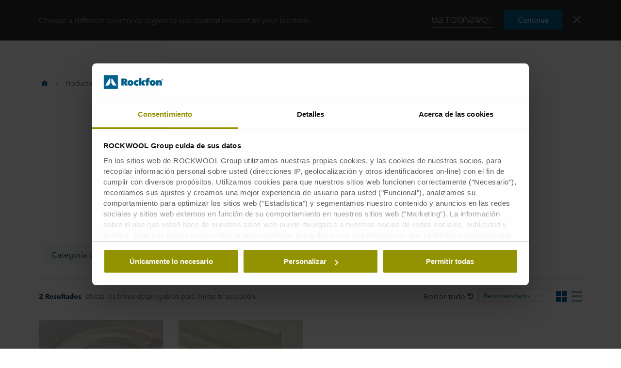

--- FILE ---
content_type: text/html; charset=utf-8
request_url: https://www.rockfon.es/productos/perfileria-de-suspension/remates/remate--coronas-estrusionadas-en-w/
body_size: 47068
content:




<!DOCTYPE html>
<html lang=es class="no-js site-rockfon">

	<script>window.appInsightsKey='0cd4e303-c906-4a40-af3f-d31276bd5d38'</script>

<head>

	<meta charset=utf-8>
	<meta name=viewport content="width=device-width, initial-scale=1.0, shrink-to-fit=no, viewport-fit=cover">
	<meta name=format-detection content="telephone=no">
	<meta http-equiv=X-UA-Compatible content="IE=edge">
	
	
		<link rel=preconnect href=https://p-cdn.rockfon.com>
		<link rel=dns-prefetch href=https://p-cdn.rockfon.com>
		<link rel=preconnect href=https://munchkin.marketo.net>
		<link rel=dns-prefetch href=https://munchkin.marketo.net>
	<link rel=preconnect href=https://consent.cookiebot.com>
	<link rel=dns-prefetch href=https://consent.cookiebot.com>




		<link rel=canonical href="https://www.rockfon.es/productos/perfileria-de-suspension/remates/remate--coronas-estrusionadas-en-w/">
	<link rel="shortcut icon" href=https://p-cdn.rockfon.com/dist/assets/images/favicon/rockfon/favicon.ico>
	<link rel=icon sizes="16x16 32x32 64x64" href=https://p-cdn.rockfon.com/dist/assets/images/favicon/rockfon/favicon.ico>
	<link rel=icon type=image/png sizes=196x196 href=https://p-cdn.rockfon.com/dist/assets/images/favicon/rockfon/favicon-192.png>
	<link rel=icon type=image/png sizes=160x160 href=https://p-cdn.rockfon.com/dist/assets/images/favicon/rockfon/favicon-160.png>
	<link rel=icon type=image/png sizes=96x96 href=https://p-cdn.rockfon.com/dist/assets/images/favicon/rockfon/favicon-96.png>
	<link rel=icon type=image/png sizes=64x64 href=https://p-cdn.rockfon.com/dist/assets/images/favicon/rockfon/favicon-64.png>
	<link rel=icon type=image/png sizes=32x32 href=https://p-cdn.rockfon.com/dist/assets/images/favicon/rockfon/favicon-32.png>
	<link rel=icon type=image/png sizes=16x16 href=https://p-cdn.rockfon.com/dist/assets/images/favicon/rockfon/favicon-16.png>
	<link rel=apple-touch-icon href=https://p-cdn.rockfon.com/dist/assets/images/favicon/rockfon/favicon-57.png>
	<link rel=apple-touch-icon sizes=114x114 href=https://p-cdn.rockfon.com/dist/assets/images/favicon/rockfon/favicon-114.png>
	<link rel=apple-touch-icon sizes=72x72 href=https://p-cdn.rockfon.com/dist/assets/images/favicon/rockfon/favicon-72.png>
	<link rel=apple-touch-icon sizes=144x144 href=https://p-cdn.rockfon.com/dist/assets/images/favicon/rockfon/favicon-144.png>
	<link rel=apple-touch-icon sizes=60x60 href=https://p-cdn.rockfon.com/dist/assets/images/favicon/rockfon/favicon-60.png>
	<link rel=apple-touch-icon sizes=120x120 href=https://p-cdn.rockfon.com/dist/assets/images/favicon/rockfon/favicon-120.png>
	<link rel=apple-touch-icon sizes=76x76 href=https://p-cdn.rockfon.com/dist/assets/images/favicon/rockfon/favicon-76.png>
	<link rel=apple-touch-icon sizes=152x152 href=https://p-cdn.rockfon.com/dist/assets/images/favicon/rockfon/favicon-152.png>
	<link rel=apple-touch-icon sizes=180x180 href=https://p-cdn.rockfon.com/dist/assets/images/favicon/rockfon/favicon-180.png>

<link rel=preload href=https://p-cdn.rockfon.com/dist/styles/style-rockfon.cdd25a064c11b550d191.css as=style>
<link rel=preload href=https://p-cdn.rockfon.com/dist/styles/pages/product-category-page.c54c6e9f8b6a8558128f.css as=style>
<link rel=preload href=https://p-cdn.rockfon.com/dist/styles/organisms/O89-2-product-filter.67e45558722084faa110.css as=style>
<link rel=preload href=https://p-cdn.rockfon.com/dist/styles/organisms/O96-1-product-card-list.94b88b88adc44d4ca64b.css as=style>
<link rel=preload href=https://p-cdn.rockfon.com/dist/styles/organisms/O95-product-card.21810de619dc2f0bb214.css as=style>
<link rel=preload href=https://p-cdn.rockfon.com/dist/styles/organisms/O11-text-content-block.022e1577807bae31f7f9.css as=style>
<link rel=preload href=https://p-cdn.rockfon.com/dist/styles/organisms/O11-TitleBlock.e0db4f4c8f6b3803ebb4.css as=style>
<link rel=preload href=https://p-cdn.rockfon.com/dist/styles/organisms/O34-content-teaser-card.0df1d3ef90a6cbf512cd.css as=style>
<link rel=preload href=https://p-cdn.rockfon.com/dist/styles/organisms/O44-media-library-card.fca7217bf90aea82634f.css as=style>
<link rel=preload href=https://p-cdn.rockfon.com/dist/styles/organisms/O91-compare-products-collector.b9fb72aee56593f249b7.css as=style>
<link rel=preload href=https://p-cdn.rockfon.com/dist/styles/organisms/O23-tabs.8652d73969fd7187f02e.css as=style>
<link rel=preload href=https://p-cdn.rockfon.com/dist/styles/organisms/privacy-statement.eb06e0f58e1d21dd63de.css as=style>
<link rel=preload href=https://p-cdn.rockfon.com/dist/styles/organisms/O1-Header.44db7fe824598cf5301a.css as=style>
<link rel=preload href=https://p-cdn.rockfon.com/dist/styles/organisms/O1-main-header.98292ff84bc93022162c.css as=style>
<link rel=preload href=https://p-cdn.rockfon.com/dist/styles/organisms/O1-3-header-basket.99bd0d3406c624238d7c.css as=style>

	<link href=https://p-cdn.rockfon.com/dist/styles/style-rockfon.cdd25a064c11b550d191.css rel=stylesheet>
<link href=https://p-cdn.rockfon.com/dist/styles/pages/product-category-page.c54c6e9f8b6a8558128f.css rel=stylesheet>
<link href=https://p-cdn.rockfon.com/dist/styles/organisms/O89-2-product-filter.67e45558722084faa110.css rel=stylesheet>
<link href=https://p-cdn.rockfon.com/dist/styles/organisms/O96-1-product-card-list.94b88b88adc44d4ca64b.css rel=stylesheet>
<link href=https://p-cdn.rockfon.com/dist/styles/organisms/O95-product-card.21810de619dc2f0bb214.css rel=stylesheet>
<link href=https://p-cdn.rockfon.com/dist/styles/organisms/O11-text-content-block.022e1577807bae31f7f9.css rel=stylesheet>
<link href=https://p-cdn.rockfon.com/dist/styles/organisms/O11-TitleBlock.e0db4f4c8f6b3803ebb4.css rel=stylesheet>
<link href=https://p-cdn.rockfon.com/dist/styles/organisms/O34-content-teaser-card.0df1d3ef90a6cbf512cd.css rel=stylesheet>
<link href=https://p-cdn.rockfon.com/dist/styles/organisms/O44-media-library-card.fca7217bf90aea82634f.css rel=stylesheet>
<link href=https://p-cdn.rockfon.com/dist/styles/organisms/O91-compare-products-collector.b9fb72aee56593f249b7.css rel=stylesheet>
<link href=https://p-cdn.rockfon.com/dist/styles/organisms/O23-tabs.8652d73969fd7187f02e.css rel=stylesheet>
<link href=https://p-cdn.rockfon.com/dist/styles/organisms/privacy-statement.eb06e0f58e1d21dd63de.css rel=stylesheet>
<link href=https://p-cdn.rockfon.com/dist/styles/organisms/O1-Header.44db7fe824598cf5301a.css rel=stylesheet>
<link href=https://p-cdn.rockfon.com/dist/styles/organisms/O1-main-header.98292ff84bc93022162c.css rel=stylesheet>
<link href=https://p-cdn.rockfon.com/dist/styles/organisms/O1-3-header-basket.99bd0d3406c624238d7c.css rel=stylesheet>




	

	
	<link rel=preload href=https://p-cdn.rockfon.com/dist/assets/fonts/9cb0c1f6-be56-4170-bb5d-4ffeb761718c.woff2 as=font type=font/woff2 crossorigin=anonymous>
	<link rel=preload href=https://p-cdn.rockfon.com/dist/assets/fonts/56278f56-a7d4-406a-a879-ee5e952e9f2a.woff2 as=font type=font/woff2 crossorigin=anonymous>
	<link rel=preload href=https://p-cdn.rockfon.com/dist/assets/fonts/b0f4e360-530c-4551-aaa0-88ef1afb7d10.woff2 as=font type=font/woff2 crossorigin=anonymous>
	<link rel=preload href=https://p-cdn.rockfon.com/dist/assets/fonts/9380e458-b9ca-4579-97cf-ca21b5ef5efa.woff2 as=font type=font/woff2 crossorigin=anonymous>
	<link rel=preload href=https://p-cdn.rockfon.com/dist/assets/fonts/avenirnextworldregular_normal_normal.woff as=font type=font/woff crossorigin=anonymous>
	<link rel=preload href=https://p-cdn.rockfon.com/dist/assets/fonts/avenirnextworldregular_normal_normal.woff2 as=font type=font/woff2 crossorigin=anonymous>
	<link rel=preload href=https://p-cdn.rockfon.com/dist/assets/fonts/avenirnextworldmedium_normal_normal.woff as=font type=font/woff crossorigin=anonymous>
	<link rel=preload href=https://p-cdn.rockfon.com/dist/assets/fonts/avenirnextworldmedium_normal_normal.woff2 as=font type=font/woff2 crossorigin=anonymous>
	<link rel=preload href=https://p-cdn.rockfon.com/dist/assets/fonts/avenirnextworldbold_normal_normal.woff as=font type=font/woff crossorigin=anonymous>
	<link rel=preload href=https://p-cdn.rockfon.com/dist/assets/fonts/avenirnextworldbold_normal_normal.woff2 as=font type=font/woff2 crossorigin=anonymous>

	
<script>!function(T,l,y){var S=T.location,k="script",D="instrumentationKey",C="ingestionendpoint",I="disableExceptionTracking",E="ai.device.",b="toLowerCase",w="crossOrigin",N="POST",e="appInsightsSDK",t=y.name||"appInsights";(y.name||T[e])&&(T[e]=t);var n=T[t]||function(d){var g=!1,f=!1,m={initialize:!0,queue:[],sv:"5",version:2,config:d};function v(e,t){var n={},a="Browser";return n[E+"id"]=a[b](),n[E+"type"]=a,n["ai.operation.name"]=S&&S.pathname||"_unknown_",n["ai.internal.sdkVersion"]="javascript:snippet_"+(m.sv||m.version),{time:function(){var e=new Date;function t(e){var t=""+e;return 1===t.length&&(t="0"+t),t}return e.getUTCFullYear()+"-"+t(1+e.getUTCMonth())+"-"+t(e.getUTCDate())+"T"+t(e.getUTCHours())+":"+t(e.getUTCMinutes())+":"+t(e.getUTCSeconds())+"."+((e.getUTCMilliseconds()/1e3).toFixed(3)+"").slice(2,5)+"Z"}(),iKey:e,name:"Microsoft.ApplicationInsights."+e.replace(/-/g,"")+"."+t,sampleRate:100,tags:n,data:{baseData:{ver:2}}}}var h=d.url||y.src;if(h){function a(e){var t,n,a,i,r,o,s,c,u,p,l;g=!0,m.queue=[],f||(f=!0,t=h,s=function(){var e={},t=d.connectionString;if(t)for(var n=t.split(";"),a=0;a<n.length;a++){var i=n[a].split("=");2===i.length&&(e[i[0][b]()]=i[1])}if(!e[C]){var r=e.endpointsuffix,o=r?e.location:null;e[C]="https://"+(o?o+".":"")+"dc."+(r||"services.visualstudio.com")}return e}(),c=s[D]||d[D]||"",u=s[C],p=u?u+"/v2/track":d.endpointUrl,(l=[]).push((n="SDK LOAD Failure: Failed to load Application Insights SDK script (See stack for details)",a=t,i=p,(o=(r=v(c,"Exception")).data).baseType="ExceptionData",o.baseData.exceptions=[{typeName:"SDKLoadFailed",message:n.replace(/\./g,"-"),hasFullStack:!1,stack:n+"\nSnippet failed to load ["+a+"] -- Telemetry is disabled\nHelp Link: https://go.microsoft.com/fwlink/?linkid=2128109\nHost: "+(S&&S.pathname||"_unknown_")+"\nEndpoint: "+i,parsedStack:[]}],r)),l.push(function(e,t,n,a){var i=v(c,"Message"),r=i.data;r.baseType="MessageData";var o=r.baseData;return o.message='AI (Internal): 99 message:"'+("SDK LOAD Failure: Failed to load Application Insights SDK script (See stack for details) ("+n+")").replace(/\"/g,"")+'"',o.properties={endpoint:a},i}(0,0,t,p)),function(e,t){if(JSON){var n=T.fetch;if(n&&!y.useXhr)n(t,{method:N,body:JSON.stringify(e),mode:"cors"});else if(XMLHttpRequest){var a=new XMLHttpRequest;a.open(N,t),a.setRequestHeader("Content-type","application/json"),a.send(JSON.stringify(e))}}}(l,p))}function i(e,t){f||setTimeout(function(){!t&&m.core||a()},500)}var e=function(){var n=l.createElement(k);n.src=h;var e=y[w];return!e&&""!==e||"undefined"==n[w]||(n[w]=e),n.onload=i,n.onerror=a,n.onreadystatechange=function(e,t){"loaded"!==n.readyState&&"complete"!==n.readyState||i(0,t)},n}();y.ld<0?l.getElementsByTagName("head")[0].appendChild(e):setTimeout(function(){l.getElementsByTagName(k)[0].parentNode.appendChild(e)},y.ld||0)}try{m.cookie=l.cookie}catch(p){}function t(e){for(;e.length;)!function(t){m[t]=function(){var e=arguments;g||m.queue.push(function(){m[t].apply(m,e)})}}(e.pop())}var n="track",r="TrackPage",o="TrackEvent";t([n+"Event",n+"PageView",n+"Exception",n+"Trace",n+"DependencyData",n+"Metric",n+"PageViewPerformance","start"+r,"stop"+r,"start"+o,"stop"+o,"addTelemetryInitializer","setAuthenticatedUserContext","clearAuthenticatedUserContext","flush"]),m.SeverityLevel={Verbose:0,Information:1,Warning:2,Error:3,Critical:4};var s=(d.extensionConfig||{}).ApplicationInsightsAnalytics||{};if(!0!==d[I]&&!0!==s[I]){var c="onerror";t(["_"+c]);var u=T[c];T[c]=function(e,t,n,a,i){var r=u&&u(e,t,n,a,i);return!0!==r&&m["_"+c]({message:e,url:t,lineNumber:n,columnNumber:a,error:i}),r},d.autoExceptionInstrumented=!0}return m}(y.cfg);function a(){y.onInit&&y.onInit(n)}(T[t]=n).queue&&0===n.queue.length?(n.queue.push(a),n.trackPageView({})):a()}(window,document,{src:"https://js.monitor.azure.com/scripts/b/ai.2.gbl.min.js",crossOrigin:"anonymous",cfg:{connectionString:'InstrumentationKey=0cd4e303-c906-4a40-af3f-d31276bd5d38;IngestionEndpoint=https://northeurope-2.in.applicationinsights.azure.com/;LiveEndpoint=https://northeurope.livediagnostics.monitor.azure.com/;ApplicationId=fb94f19d-7142-4209-bc35-faac809aab24',disableCookiesUsage:false}});</script>

	

	<title>Remate &amp; coronas estrusionadas en W</title>
	<meta name=description content="Remates en forma de W (escalonados) para paneles con cantos E, X, M y D. Bridas vistas con diferentes anchuras.">
	<meta name=twitter:card content=summary_large_image>
	<meta name=twitter:site content=@ROCKWOOLInt>
	<meta property=og:title content="Remate &amp; coronas estrusionadas en W">
	<meta property=og:description content="Remates en forma de W (escalonados) para paneles con cantos E, X, M y D. Bridas vistas con diferentes anchuras.">
	<meta property=og:url content="https://www.rockfon.es/productos/perfileria-de-suspension/remates/remate--coronas-estrusionadas-en-w/">
	<meta property=og:image content="https://img.rockwool.com/https%3A%2F%2Fbrandcommunity.rockwool.com%2Fasset%2FOU1RpdX35FNNvIzIZRacsg?auto=format&amp;s=c21bd7ca192f0d90fa6296bb680e5425">
	<meta property=og:image:alt content="">
	<meta property=og:type content=category>
	<meta property=fb:app_id>
	<meta name=taxonomies content="">
	<script>window.publicPath='https://p-cdn.rockfon.com/dist/';window.languageCode='es-ES';window.searchApi={languageCode:'es',site:'Rockfon',culture:'es-ES',apiUrl:'https://searchserver.rockwoolgroup.com/',searchPage:'https://www.rockfon.es/search/',unitSystem:'Metric'};window.currentBrand='rockfon';window.domain='https://www.rockfon.es/';window.templateData=[];window.isJsAnimationForMobilesEnabled='false';window.chatbotSettings={"chatbotId":"3a7987cf-3d74-47e6-8ae6-2114556c69b4","delayTime":0,"enableNotification":false,"notificationTime":0,"popupMessage":"What kind of information are you looking for? Let´s have a chat","refValueDefault":"189674","refValueOfPage":null,"webchatKey":"22cb5c37-ea71-405a-9a85-3192f8777a7b","openChatbotOnLoad":false,"openChatOnMessageSent":false,"inactivityModuleId":null,"enableInactivityTimer":false,"inactivityMessageDelayInMs":30000};window.twentythreeDomain='v76ujlxm.videomarketingplatform.co';window.languageTwoLettersCode='es';var getJSON=function(url,successHandler,errorHandler){var xhr=typeof XMLHttpRequest!='undefined'?new XMLHttpRequest():new ActiveXObject('Microsoft.XMLHTTP');xhr.open('get',url,true);xhr.onreadystatechange=function(){var status;var data;if(xhr.readyState==4){status=xhr.status;if(status==200){data=JSON.parse(xhr.responseText);successHandler&&successHandler(data);}else{errorHandler&&errorHandler(status);}}};xhr.send();};</script>


	<script type=application/ld+json>
		{
		"@context": "http://schema.org/",
		"@type": "WebSite",
		"name": "Rockfon",
		"url": "https://www.rockfon.es/",
		"potentialAction": {
		"@type": "SearchAction",
		"target": "https://www.rockfon.es/search/?q={search_term_string}",
		"query-input": "required name=search_term_string"
		}
		}
	</script>
	<script type=application/ld+json>
		{
		"@context": "http://schema.org",
		"@type": "BreadcrumbList",
		"itemListElement": [{"@type":"ListItem","position":1,"name":"Rockfon","item":"https://www.rockfon.es/"},{"@type":"ListItem","position":2,"name":"Productos","item":"https://www.rockfon.es/productos/"},{"@type":"ListItem","position":3,"name":"Perfilería de Suspensión","item":"https://www.rockfon.es/productos/perfileria-de-suspension/"},{"@type":"ListItem","position":4,"name":"Remate & coronas estrusionadas en W","item":"https://www.rockfon.es/productos/perfileria-de-suspension/remates/remate--coronas-estrusionadas-en-w/"}]
		}
	</script>



	<script async>window.dataLayer=window.dataLayer||[];var marketoScriptsUrl="go.rockwool.com";var marketoMunchkinId="197-QUE-642";var marketoMunchkinWorkspaceId='j0hQedjOKwEI';var xTaxonomy=null;var xDomains=[];window.dataLayer.push({"event":"pageInformation","pageTypeName":"Rockfon Category"});window.addEventListener('load',function(){(function(w,d,s,l,i){w[l]=w[l]||[];w[l].push({'gtm.start':new Date().getTime(),event:'gtm.js'});var f=d.getElementsByTagName(s)[0],j=d.createElement(s),dl=l!='dataLayer'?'&l='+l:'';j.async=true;j.src='https://www.googletagmanager.com/gtm.js?id='+i+dl;f.parentNode.insertBefore(j,f);})(window,document,'script','dataLayer','GTM-PTJPWDR');})
window.marketoFormsSrc="//go.rockwool.com/js/forms2/js/forms2.min.js";window.isMarketoFormsLoaded=false;</script>

	<script>window.checkoutData={formId:'3790',formName:'FORM-Sample-Order (RF-ES)',checkout:'Pedir',yourOrder:'Tu pedido',yourInformation:'Tu informaci&#xF3;n',back:'Atr&#xE1;s',cancel:'Cancelar',quantity:'Cantidad',remove:'Eliminar',emptyBasket:'Tu cesta est&#xE1; vac&#xED;a',emptyBasketText:'Por favor, a&#xF1;ade al menos un producto',continue:'Seguir navegando',orderComplete:'Gracias por tu compra',orderCompleteText:'Recibir&#xE1;s un email con tu pedido',orderSampleHeading:'A&#xF1;adir al carrito',orderSampleEdgeText:'Canto',orderSampleColor:'Color',orderSampleBtnText:'A&#xF1;adir al carrito',selectEdgePlaceholder:'Elija el canto',selectColorPlaceholder:'Elija el color'};</script>


			<script>window.marketoMunchkinScriptUrl='https://munchkin.marketo.net/munchkin.js';</script>

	

		<script>window.cdnBaseUrl='https://p-cdn.rockfon.com'</script>




<body data-enable-single-signup-documents-download=false>
<div class="react-container" data-component-name="ModalDisplaySequence" data-component-props="{&quot;componentName&quot;:&quot;ModalDisplaySequence&quot;,&quot;showCountryRedirectPopup&quot;:true,&quot;showPrivacyStatementPopup&quot;:false,&quot;countryRedirectProps&quot;:{&quot;componentName&quot;:&quot;CountryRedirect&quot;,&quot;pageId&quot;:1073748111,&quot;providerName&quot;:&quot;CatalogContent&quot;,&quot;countryCode&quot;:&quot;es-ES&quot;,&quot;brand&quot;:&quot;Rockfon&quot;,&quot;type&quot;:0,&quot;disableOnPageLoad&quot;:false},&quot;privacyStatementProps&quot;:{&quot;componentName&quot;:&quot;PrivacyStatement&quot;,&quot;text&quot;:null,&quot;brandLogo&quot;:&quot;&lt;svg version=\&quot;1.0\&quot; id=\&quot;Layer_1\&quot; xmlns=\&quot;http://www.w3.org/2000/svg\&quot; xmlns:xlink=\&quot;http://www.w3.org/1999/xlink\&quot; x=\&quot;0px\&quot; y=\&quot;0px\&quot;  viewBox=\&quot;0 0 646.1 153.1\&quot; style=\&quot;enable-background:new 0 0 646.1 153.1;\&quot; xml:space=\&quot;preserve\&quot;&gt; &lt;g&gt; &lt;g&gt; &lt;path fill=\&quot;#00638E\&quot; d=\&quot;M191.3,38.3h33c3.7,0,7.5,0.4,11.2,1.1c3.7,0.8,7,2.1,9.9,4c2.9,1.9,5.3,4.5,7.1,7.7 c1.8,3.2,2.7,7.2,2.7,12.1c0,4.7-1.1,8.8-3.4,12.4c-2.3,3.6-5.6,6.3-9.9,8.3l19.4,31h-29.5L217,87.4h-0.8v27.3h-25V38.3z  M216.1,70.6h5c0.9,0,1.8-0.1,2.8-0.2s2-0.5,2.9-0.9c0.9-0.5,1.6-1.1,2.3-1.9c0.6-0.8,0.9-1.9,0.9-3.3c0-1.4-0.3-2.4-0.8-3.2 c-0.5-0.8-1.1-1.4-1.9-1.8c-0.8-0.4-1.6-0.6-2.6-0.8c-0.9-0.1-1.8-0.2-2.6-0.2h-6.1V70.6z\&quot;/&gt; &lt;path fill=\&quot;#00638E\&quot; d=\&quot;M322.1,86.1c0,4.9-0.9,9.3-2.6,13.1c-1.8,3.8-4.1,7-7.1,9.7c-3,2.6-6.5,4.6-10.4,6c-3.9,1.4-8.1,2.1-12.4,2.1 c-4.3,0-8.3-0.7-12.3-2.1c-3.9-1.4-7.4-3.4-10.3-6c-3-2.6-5.3-5.9-7.1-9.7c-1.8-3.8-2.6-8.2-2.6-13.1c0-4.8,0.9-9.1,2.6-12.9 c1.8-3.8,4.1-7,7.1-9.6c3-2.6,6.4-4.6,10.3-5.9c3.9-1.3,8-2,12.3-2c4.3,0,8.4,0.7,12.4,2c3.9,1.3,7.4,3.3,10.4,5.9 c3,2.6,5.4,5.8,7.1,9.6C321.2,77,322.1,81.3,322.1,86.1z M289.6,76.8c-2.7,0-5,0.9-6.6,2.8c-1.7,1.9-2.5,4.1-2.5,6.6 c0,2.7,0.9,4.9,2.6,6.8c1.7,1.9,4,2.8,6.7,2.8s5-0.9,6.7-2.8c1.7-1.9,2.6-4.1,2.6-6.8c0-2.5-0.9-4.7-2.6-6.6 C294.6,77.8,292.3,76.8,289.6,76.8z\&quot;/&gt; &lt;path fill=\&quot;#00638E\&quot; d=\&quot;M359.2,116.9c-4.8,0-9.3-0.7-13.3-2.2c-4-1.4-7.5-3.5-10.5-6.2c-3-2.7-5.3-5.9-6.9-9.6 c-1.7-3.7-2.5-8-2.5-12.6c0-4.6,0.8-8.8,2.5-12.6c1.7-3.8,4.1-7,7.1-9.7c3-2.7,6.6-4.7,10.6-6.2c4.1-1.4,8.5-2.2,13.2-2.2 c1.9,0,3.9,0.2,5.9,0.5c2,0.3,3.9,0.8,5.7,1.4c1.8,0.6,3.5,1.2,5.1,1.9c1.5,0.7,2.9,1.5,3.9,2.4l-12.4,17.9c-0.9-1-2-1.7-3.4-2.2 c-1.4-0.5-2.8-0.8-4.1-0.8c-1.2,0-2.4,0.2-3.6,0.6c-1.2,0.4-2.2,1-3.1,1.8c-0.9,0.8-1.6,1.8-2.2,3c-0.6,1.2-0.9,2.6-0.9,4.2 c0,1.6,0.3,3,0.9,4.2c0.6,1.2,1.3,2.2,2.2,2.9c0.9,0.8,1.9,1.3,3.1,1.7c1.2,0.4,2.3,0.6,3.6,0.6c1.4,0,2.8-0.3,4.2-0.8 c1.4-0.5,2.5-1.3,3.4-2.2l12.5,17.4c-2.4,1.9-5.5,3.4-9.2,4.7C367.4,116.3,363.4,116.9,359.2,116.9z\&quot;/&gt; &lt;path fill=\&quot;#00638E\&quot; d=\&quot;M408.3,90v24.8h-25V33.1h25v46.6h0.3l13.5-21.7h29l-18.4,25.6l18.3,31.2h-29.1L408.6,90H408.3z\&quot;/&gt; &lt;path fill=\&quot;#00638E\&quot; d=\&quot;M495.1,49.4c-0.9-0.2-1.7-0.3-2.6-0.3c-2.5,0-4.2,0.8-5.1,2.3c-1,1.5-1.5,3.4-1.5,5.7v0.8h12v17.8h-12v39h-25 v-39h-9.7V57.9h9.7v-1.3c0-3.5,0.4-6.9,1.2-10.2c0.8-3.2,2.3-6.1,4.3-8.6c2-2.5,4.8-4.4,8.2-5.9c3.4-1.4,7.8-2.2,13-2.2 c1.7,0,3.6,0.1,5.8,0.4c2.2,0.3,4.1,0.7,5.6,1.2l-1.6,18.7C496.7,49.9,495.9,49.6,495.1,49.4z\&quot;/&gt; &lt;path fill=\&quot;#00638E\&quot; d=\&quot;M564,86.1c0,4.9-0.9,9.3-2.6,13.1c-1.8,3.8-4.1,7-7.1,9.7c-3,2.6-6.5,4.6-10.4,6c-3.9,1.4-8.1,2.1-12.4,2.1 c-4.3,0-8.3-0.7-12.3-2.1c-3.9-1.4-7.4-3.4-10.3-6c-3-2.6-5.3-5.9-7.1-9.7c-1.8-3.8-2.6-8.2-2.6-13.1c0-4.8,0.9-9.1,2.6-12.9 c1.8-3.8,4.1-7,7.1-9.6c3-2.6,6.4-4.6,10.3-5.9c3.9-1.3,8-2,12.3-2c4.3,0,8.5,0.7,12.4,2c3.9,1.3,7.4,3.3,10.4,5.9 c3,2.6,5.4,5.8,7.1,9.6C563.1,77,564,81.3,564,86.1z M531.4,76.8c-2.7,0-5,0.9-6.6,2.8c-1.7,1.9-2.5,4.1-2.5,6.6 c0,2.7,0.9,4.9,2.6,6.8c1.7,1.9,4,2.8,6.7,2.8c2.7,0,5-0.9,6.7-2.8c1.7-1.9,2.6-4.1,2.6-6.8c0-2.5-0.9-4.7-2.6-6.6 C536.4,77.8,534.2,76.8,531.4,76.8z\&quot;/&gt; &lt;path fill=\&quot;#00638E\&quot; d=\&quot;M569.3,57.9h24.3v6.3h0.2c1.4-2.1,3.6-3.9,6.4-5.5c2.8-1.5,6.1-2.3,9.8-2.3c4,0,7.2,0.7,9.9,2.2 c2.6,1.4,4.7,3.3,6.3,5.6c1.5,2.3,2.6,4.8,3.2,7.6c0.6,2.8,0.9,5.6,0.9,8.4v34.6h-25V84.5c0-2.9-0.5-4.9-1.4-6.1 c-0.9-1.2-2.3-1.7-4.1-1.7c-1.7,0-3,0.7-4.1,2c-1,1.3-1.6,3.3-1.6,5.8v30.3h-25V57.9z\&quot;/&gt; &lt;/g&gt; &lt;rect fill=\&quot;#00638E\&quot; width=\&quot;153.1\&quot; height=\&quot;153.1\&quot;/&gt; &lt;g&gt; &lt;polygon fill=\&quot;#FFFFFF\&quot; points=\&quot;70.8,38.3 61.2,38.3 15.3,114.8 53.6,114.8 70.8,86.1 \&quot;/&gt; &lt;polygon fill=\&quot;#FFFFFF\&quot; points=\&quot;91.9,38.3 82.3,38.3 82.3,86.1 99.5,114.8 137.8,114.8 \&quot;/&gt; &lt;/g&gt; &lt;path fill=\&quot;#00638E\&quot; d=\&quot;M627.6,50.2c0-1.3,0.2-2.5,0.7-3.7c0.5-1.1,1.2-2.1,2-2.9c0.8-0.8,1.8-1.5,2.9-1.9c1.1-0.5,2.3-0.7,3.6-0.7 c1.2,0,2.4,0.2,3.6,0.7c1.1,0.5,2.1,1.1,2.9,1.9c0.8,0.8,1.5,1.8,2,2.9c0.5,1.1,0.7,2.3,0.7,3.6c0,1.3-0.2,2.5-0.7,3.7 c-0.5,1.1-1.2,2.1-2,2.9c-0.8,0.8-1.8,1.5-2.9,1.9c-1.1,0.5-2.3,0.7-3.6,0.7c-1.3,0-2.5-0.2-3.6-0.7c-1.1-0.5-2.1-1.1-2.9-1.9 c-0.8-0.8-1.5-1.8-2-2.9C627.9,52.7,627.6,51.5,627.6,50.2z M629.1,50.2c0,1.1,0.2,2.1,0.6,3.1c0.4,0.9,1,1.8,1.7,2.5 c0.7,0.7,1.5,1.2,2.5,1.6c0.9,0.4,1.9,0.6,3,0.6s2.1-0.2,3-0.6c0.9-0.4,1.8-1,2.5-1.7c0.7-0.7,1.3-1.5,1.7-2.5c0.4-1,0.6-2,0.6-3.1 c0-1.1-0.2-2.1-0.6-3.1c-0.4-1-1-1.8-1.7-2.5c-0.7-0.7-1.5-1.2-2.5-1.6c-0.9-0.4-1.9-0.6-3-0.6s-2.1,0.2-3,0.6 c-0.9,0.4-1.8,1-2.5,1.6c-0.7,0.7-1.3,1.5-1.7,2.5C629.3,48.1,629.1,49.1,629.1,50.2z M633.4,44.9h3.9c1.3,0,2.2,0.2,2.8,0.7 c0.6,0.5,0.9,1.3,0.9,2.3c0,1-0.3,1.6-0.8,2.1c-0.5,0.4-1.2,0.7-2,0.8l3.1,4.7h-1.6l-2.9-4.5h-1.9v4.5h-1.5V44.9z M634.9,49.7h1.8 c0.4,0,0.7,0,1.1,0c0.3,0,0.7-0.1,0.9-0.2c0.3-0.1,0.5-0.3,0.6-0.5c0.2-0.2,0.2-0.6,0.2-1c0-0.4-0.1-0.7-0.2-0.9 c-0.1-0.2-0.3-0.4-0.6-0.5c-0.2-0.1-0.5-0.2-0.8-0.2c-0.3,0-0.6,0-0.8,0h-2.3V49.7z\&quot;/&gt; &lt;/g&gt; &lt;/svg&gt; &quot;,&quot;closeButtonText&quot;:null}}" data-use-redux="False"></div><div class="react-container" data-component-name="ModalDisplaySequence" data-component-props="{&quot;componentName&quot;:&quot;ModalDisplaySequence&quot;,&quot;showCountryRedirectPopup&quot;:true,&quot;showPrivacyStatementPopup&quot;:false,&quot;countryRedirectProps&quot;:{&quot;componentName&quot;:&quot;CountryRedirect&quot;,&quot;pageId&quot;:1073748111,&quot;providerName&quot;:&quot;CatalogContent&quot;,&quot;countryCode&quot;:&quot;es-ES&quot;,&quot;brand&quot;:&quot;Rockfon&quot;,&quot;type&quot;:1,&quot;disableOnPageLoad&quot;:false},&quot;privacyStatementProps&quot;:null}" data-use-redux="False"></div>
		
		<noscript>
			<iframe title=gtm src="https://www.googletagmanager.com/ns.html?id=GTM-PTJPWDR" height=0 width=0 style=display:none;visibility:hidden></iframe>
		</noscript>
		

	
	


<div class="react-container" data-component-name="Header" data-component-props="{&quot;componentName&quot;:&quot;Header&quot;,&quot;headerExtensions&quot;:&quot;&quot;,&quot;layoutStartPage&quot;:&quot;https://www.rockfon.es/&quot;,&quot;brand&quot;:&quot;Rockfon&quot;,&quot;brandLogo&quot;:&quot;rockfon&quot;,&quot;minWidth&quot;:&quot;&quot;,&quot;showSearchText&quot;:&quot;&quot;,&quot;searchIcon&quot;:null,&quot;searchHeaderIconText&quot;:&quot;Search&quot;,&quot;isShowSearchText&quot;:false,&quot;showBasket&quot;:true,&quot;bucketIcon&quot;:null,&quot;orderItemsText&quot;:&quot;Pedir los productos&quot;,&quot;checkoutText&quot;:&quot;Pedir&quot;,&quot;checkMark&quot;:null,&quot;addedText&quot;:&quot;A&#xF1;adido&quot;,&quot;hasPortalLinks&quot;:false,&quot;userIcon&quot;:null,&quot;searchPageUrl&quot;:&quot;/search/&quot;,&quot;inputPlaceholder&quot;:null,&quot;brandLogoSvg&quot;:&quot;&lt;svg version=\&quot;1.0\&quot; id=\&quot;Layer_1\&quot; xmlns=\&quot;http://www.w3.org/2000/svg\&quot; xmlns:xlink=\&quot;http://www.w3.org/1999/xlink\&quot; x=\&quot;0px\&quot; y=\&quot;0px\&quot;  viewBox=\&quot;0 0 646.1 153.1\&quot; style=\&quot;enable-background:new 0 0 646.1 153.1;\&quot; xml:space=\&quot;preserve\&quot;&gt; &lt;g&gt; &lt;g&gt; &lt;path fill=\&quot;#00638E\&quot; d=\&quot;M191.3,38.3h33c3.7,0,7.5,0.4,11.2,1.1c3.7,0.8,7,2.1,9.9,4c2.9,1.9,5.3,4.5,7.1,7.7 c1.8,3.2,2.7,7.2,2.7,12.1c0,4.7-1.1,8.8-3.4,12.4c-2.3,3.6-5.6,6.3-9.9,8.3l19.4,31h-29.5L217,87.4h-0.8v27.3h-25V38.3z  M216.1,70.6h5c0.9,0,1.8-0.1,2.8-0.2s2-0.5,2.9-0.9c0.9-0.5,1.6-1.1,2.3-1.9c0.6-0.8,0.9-1.9,0.9-3.3c0-1.4-0.3-2.4-0.8-3.2 c-0.5-0.8-1.1-1.4-1.9-1.8c-0.8-0.4-1.6-0.6-2.6-0.8c-0.9-0.1-1.8-0.2-2.6-0.2h-6.1V70.6z\&quot;/&gt; &lt;path fill=\&quot;#00638E\&quot; d=\&quot;M322.1,86.1c0,4.9-0.9,9.3-2.6,13.1c-1.8,3.8-4.1,7-7.1,9.7c-3,2.6-6.5,4.6-10.4,6c-3.9,1.4-8.1,2.1-12.4,2.1 c-4.3,0-8.3-0.7-12.3-2.1c-3.9-1.4-7.4-3.4-10.3-6c-3-2.6-5.3-5.9-7.1-9.7c-1.8-3.8-2.6-8.2-2.6-13.1c0-4.8,0.9-9.1,2.6-12.9 c1.8-3.8,4.1-7,7.1-9.6c3-2.6,6.4-4.6,10.3-5.9c3.9-1.3,8-2,12.3-2c4.3,0,8.4,0.7,12.4,2c3.9,1.3,7.4,3.3,10.4,5.9 c3,2.6,5.4,5.8,7.1,9.6C321.2,77,322.1,81.3,322.1,86.1z M289.6,76.8c-2.7,0-5,0.9-6.6,2.8c-1.7,1.9-2.5,4.1-2.5,6.6 c0,2.7,0.9,4.9,2.6,6.8c1.7,1.9,4,2.8,6.7,2.8s5-0.9,6.7-2.8c1.7-1.9,2.6-4.1,2.6-6.8c0-2.5-0.9-4.7-2.6-6.6 C294.6,77.8,292.3,76.8,289.6,76.8z\&quot;/&gt; &lt;path fill=\&quot;#00638E\&quot; d=\&quot;M359.2,116.9c-4.8,0-9.3-0.7-13.3-2.2c-4-1.4-7.5-3.5-10.5-6.2c-3-2.7-5.3-5.9-6.9-9.6 c-1.7-3.7-2.5-8-2.5-12.6c0-4.6,0.8-8.8,2.5-12.6c1.7-3.8,4.1-7,7.1-9.7c3-2.7,6.6-4.7,10.6-6.2c4.1-1.4,8.5-2.2,13.2-2.2 c1.9,0,3.9,0.2,5.9,0.5c2,0.3,3.9,0.8,5.7,1.4c1.8,0.6,3.5,1.2,5.1,1.9c1.5,0.7,2.9,1.5,3.9,2.4l-12.4,17.9c-0.9-1-2-1.7-3.4-2.2 c-1.4-0.5-2.8-0.8-4.1-0.8c-1.2,0-2.4,0.2-3.6,0.6c-1.2,0.4-2.2,1-3.1,1.8c-0.9,0.8-1.6,1.8-2.2,3c-0.6,1.2-0.9,2.6-0.9,4.2 c0,1.6,0.3,3,0.9,4.2c0.6,1.2,1.3,2.2,2.2,2.9c0.9,0.8,1.9,1.3,3.1,1.7c1.2,0.4,2.3,0.6,3.6,0.6c1.4,0,2.8-0.3,4.2-0.8 c1.4-0.5,2.5-1.3,3.4-2.2l12.5,17.4c-2.4,1.9-5.5,3.4-9.2,4.7C367.4,116.3,363.4,116.9,359.2,116.9z\&quot;/&gt; &lt;path fill=\&quot;#00638E\&quot; d=\&quot;M408.3,90v24.8h-25V33.1h25v46.6h0.3l13.5-21.7h29l-18.4,25.6l18.3,31.2h-29.1L408.6,90H408.3z\&quot;/&gt; &lt;path fill=\&quot;#00638E\&quot; d=\&quot;M495.1,49.4c-0.9-0.2-1.7-0.3-2.6-0.3c-2.5,0-4.2,0.8-5.1,2.3c-1,1.5-1.5,3.4-1.5,5.7v0.8h12v17.8h-12v39h-25 v-39h-9.7V57.9h9.7v-1.3c0-3.5,0.4-6.9,1.2-10.2c0.8-3.2,2.3-6.1,4.3-8.6c2-2.5,4.8-4.4,8.2-5.9c3.4-1.4,7.8-2.2,13-2.2 c1.7,0,3.6,0.1,5.8,0.4c2.2,0.3,4.1,0.7,5.6,1.2l-1.6,18.7C496.7,49.9,495.9,49.6,495.1,49.4z\&quot;/&gt; &lt;path fill=\&quot;#00638E\&quot; d=\&quot;M564,86.1c0,4.9-0.9,9.3-2.6,13.1c-1.8,3.8-4.1,7-7.1,9.7c-3,2.6-6.5,4.6-10.4,6c-3.9,1.4-8.1,2.1-12.4,2.1 c-4.3,0-8.3-0.7-12.3-2.1c-3.9-1.4-7.4-3.4-10.3-6c-3-2.6-5.3-5.9-7.1-9.7c-1.8-3.8-2.6-8.2-2.6-13.1c0-4.8,0.9-9.1,2.6-12.9 c1.8-3.8,4.1-7,7.1-9.6c3-2.6,6.4-4.6,10.3-5.9c3.9-1.3,8-2,12.3-2c4.3,0,8.5,0.7,12.4,2c3.9,1.3,7.4,3.3,10.4,5.9 c3,2.6,5.4,5.8,7.1,9.6C563.1,77,564,81.3,564,86.1z M531.4,76.8c-2.7,0-5,0.9-6.6,2.8c-1.7,1.9-2.5,4.1-2.5,6.6 c0,2.7,0.9,4.9,2.6,6.8c1.7,1.9,4,2.8,6.7,2.8c2.7,0,5-0.9,6.7-2.8c1.7-1.9,2.6-4.1,2.6-6.8c0-2.5-0.9-4.7-2.6-6.6 C536.4,77.8,534.2,76.8,531.4,76.8z\&quot;/&gt; &lt;path fill=\&quot;#00638E\&quot; d=\&quot;M569.3,57.9h24.3v6.3h0.2c1.4-2.1,3.6-3.9,6.4-5.5c2.8-1.5,6.1-2.3,9.8-2.3c4,0,7.2,0.7,9.9,2.2 c2.6,1.4,4.7,3.3,6.3,5.6c1.5,2.3,2.6,4.8,3.2,7.6c0.6,2.8,0.9,5.6,0.9,8.4v34.6h-25V84.5c0-2.9-0.5-4.9-1.4-6.1 c-0.9-1.2-2.3-1.7-4.1-1.7c-1.7,0-3,0.7-4.1,2c-1,1.3-1.6,3.3-1.6,5.8v30.3h-25V57.9z\&quot;/&gt; &lt;/g&gt; &lt;rect fill=\&quot;#00638E\&quot; width=\&quot;153.1\&quot; height=\&quot;153.1\&quot;/&gt; &lt;g&gt; &lt;polygon fill=\&quot;#FFFFFF\&quot; points=\&quot;70.8,38.3 61.2,38.3 15.3,114.8 53.6,114.8 70.8,86.1 \&quot;/&gt; &lt;polygon fill=\&quot;#FFFFFF\&quot; points=\&quot;91.9,38.3 82.3,38.3 82.3,86.1 99.5,114.8 137.8,114.8 \&quot;/&gt; &lt;/g&gt; &lt;path fill=\&quot;#00638E\&quot; d=\&quot;M627.6,50.2c0-1.3,0.2-2.5,0.7-3.7c0.5-1.1,1.2-2.1,2-2.9c0.8-0.8,1.8-1.5,2.9-1.9c1.1-0.5,2.3-0.7,3.6-0.7 c1.2,0,2.4,0.2,3.6,0.7c1.1,0.5,2.1,1.1,2.9,1.9c0.8,0.8,1.5,1.8,2,2.9c0.5,1.1,0.7,2.3,0.7,3.6c0,1.3-0.2,2.5-0.7,3.7 c-0.5,1.1-1.2,2.1-2,2.9c-0.8,0.8-1.8,1.5-2.9,1.9c-1.1,0.5-2.3,0.7-3.6,0.7c-1.3,0-2.5-0.2-3.6-0.7c-1.1-0.5-2.1-1.1-2.9-1.9 c-0.8-0.8-1.5-1.8-2-2.9C627.9,52.7,627.6,51.5,627.6,50.2z M629.1,50.2c0,1.1,0.2,2.1,0.6,3.1c0.4,0.9,1,1.8,1.7,2.5 c0.7,0.7,1.5,1.2,2.5,1.6c0.9,0.4,1.9,0.6,3,0.6s2.1-0.2,3-0.6c0.9-0.4,1.8-1,2.5-1.7c0.7-0.7,1.3-1.5,1.7-2.5c0.4-1,0.6-2,0.6-3.1 c0-1.1-0.2-2.1-0.6-3.1c-0.4-1-1-1.8-1.7-2.5c-0.7-0.7-1.5-1.2-2.5-1.6c-0.9-0.4-1.9-0.6-3-0.6s-2.1,0.2-3,0.6 c-0.9,0.4-1.8,1-2.5,1.6c-0.7,0.7-1.3,1.5-1.7,2.5C629.3,48.1,629.1,49.1,629.1,50.2z M633.4,44.9h3.9c1.3,0,2.2,0.2,2.8,0.7 c0.6,0.5,0.9,1.3,0.9,2.3c0,1-0.3,1.6-0.8,2.1c-0.5,0.4-1.2,0.7-2,0.8l3.1,4.7h-1.6l-2.9-4.5h-1.9v4.5h-1.5V44.9z M634.9,49.7h1.8 c0.4,0,0.7,0,1.1,0c0.3,0,0.7-0.1,0.9-0.2c0.3-0.1,0.5-0.3,0.6-0.5c0.2-0.2,0.2-0.6,0.2-1c0-0.4-0.1-0.7-0.2-0.9 c-0.1-0.2-0.3-0.4-0.6-0.5c-0.2-0.1-0.5-0.2-0.8-0.2c-0.3,0-0.6,0-0.8,0h-2.3V49.7z\&quot;/&gt; &lt;/g&gt; &lt;/svg&gt; &quot;,&quot;navigation&quot;:{&quot;mainNavigationReactModel&quot;:{&quot;componentName&quot;:&quot;HeaderNavigation&quot;,&quot;homeLabel&quot;:&quot;Inicio&quot;,&quot;menuItems&quot;:[{&quot;title&quot;:&quot;Productos&quot;,&quot;subMenuTitle&quot;:null,&quot;url&quot;:&quot;/productos/&quot;,&quot;fullUrl&quot;:null,&quot;pageId&quot;:&quot;8170&quot;,&quot;isActive&quot;:false,&quot;isFolder&quot;:false,&quot;notRender&quot;:false,&quot;isOpenInNewTab&quot;:false,&quot;virtualPath&quot;:&quot;&quot;,&quot;children&quot;:[{&quot;title&quot;:&quot;Paneles&quot;,&quot;subMenuTitle&quot;:null,&quot;url&quot;:&quot;/productos/paneles/&quot;,&quot;fullUrl&quot;:null,&quot;pageId&quot;:&quot;1073746376__CatalogContent&quot;,&quot;isActive&quot;:false,&quot;isFolder&quot;:false,&quot;notRender&quot;:false,&quot;isOpenInNewTab&quot;:false,&quot;virtualPath&quot;:null,&quot;children&quot;:[]},{&quot;title&quot;:&quot;Perfiler&#xED;a de Suspensi&#xF3;n&quot;,&quot;subMenuTitle&quot;:null,&quot;url&quot;:&quot;/productos/perfileria-de-suspension/&quot;,&quot;fullUrl&quot;:null,&quot;pageId&quot;:&quot;1073746399__CatalogContent&quot;,&quot;isActive&quot;:false,&quot;isFolder&quot;:false,&quot;notRender&quot;:false,&quot;isOpenInNewTab&quot;:false,&quot;virtualPath&quot;:null,&quot;children&quot;:[]},{&quot;title&quot;:&quot;Sistemas Rockfon&quot;,&quot;subMenuTitle&quot;:null,&quot;url&quot;:&quot;/productos/sistemas-rockfon/&quot;,&quot;fullUrl&quot;:null,&quot;pageId&quot;:&quot;1073746446__CatalogContent&quot;,&quot;isActive&quot;:false,&quot;isFolder&quot;:false,&quot;notRender&quot;:false,&quot;isOpenInNewTab&quot;:false,&quot;virtualPath&quot;:null,&quot;children&quot;:[]},{&quot;title&quot;:&quot;Aspectos destacados&quot;,&quot;subMenuTitle&quot;:null,&quot;url&quot;:&quot;/productos/aspectos-destacados/&quot;,&quot;fullUrl&quot;:null,&quot;pageId&quot;:&quot;262236&quot;,&quot;isActive&quot;:false,&quot;isFolder&quot;:true,&quot;notRender&quot;:false,&quot;isOpenInNewTab&quot;:false,&quot;virtualPath&quot;:&quot;/productos/aspectos-destacados/&quot;,&quot;children&quot;:[{&quot;title&quot;:&quot;Rockfon Mono Acoustic | Aspectos destacados&quot;,&quot;subMenuTitle&quot;:null,&quot;url&quot;:&quot;/productos/aspectos-destacados/rockfon-mono/&quot;,&quot;fullUrl&quot;:null,&quot;pageId&quot;:&quot;1329608&quot;,&quot;isActive&quot;:false,&quot;isFolder&quot;:false,&quot;notRender&quot;:false,&quot;isOpenInNewTab&quot;:false,&quot;virtualPath&quot;:&quot;&quot;,&quot;children&quot;:[]},{&quot;title&quot;:&quot;Rockfon Canva&#xAE;&#x200B; | Aspectos destacados&quot;,&quot;subMenuTitle&quot;:null,&quot;url&quot;:&quot;/productos/aspectos-destacados/rockfon-canva/&quot;,&quot;fullUrl&quot;:null,&quot;pageId&quot;:&quot;1488415&quot;,&quot;isActive&quot;:false,&quot;isFolder&quot;:false,&quot;notRender&quot;:false,&quot;isOpenInNewTab&quot;:false,&quot;virtualPath&quot;:&quot;&quot;,&quot;children&quot;:[]}]},{&quot;title&quot;:&quot;Ventajas de los productos&quot;,&quot;subMenuTitle&quot;:null,&quot;url&quot;:&quot;/productos/ventajas-de-los-productos/&quot;,&quot;fullUrl&quot;:null,&quot;pageId&quot;:&quot;14345&quot;,&quot;isActive&quot;:false,&quot;isFolder&quot;:false,&quot;notRender&quot;:false,&quot;isOpenInNewTab&quot;:false,&quot;virtualPath&quot;:&quot;&quot;,&quot;children&quot;:[{&quot;title&quot;:&quot;Ac&#xFA;stica&quot;,&quot;subMenuTitle&quot;:null,&quot;url&quot;:&quot;/productos/ventajas-de-los-productos/acustica/&quot;,&quot;fullUrl&quot;:null,&quot;pageId&quot;:&quot;824223&quot;,&quot;isActive&quot;:false,&quot;isFolder&quot;:false,&quot;notRender&quot;:false,&quot;isOpenInNewTab&quot;:false,&quot;virtualPath&quot;:&quot;&quot;,&quot;children&quot;:[]},{&quot;title&quot;:&quot;Absorci&#xF3;n ac&#xFA;stica&quot;,&quot;subMenuTitle&quot;:null,&quot;url&quot;:&quot;/productos/ventajas-de-los-productos/absorcion-acustica/&quot;,&quot;fullUrl&quot;:null,&quot;pageId&quot;:&quot;14350&quot;,&quot;isActive&quot;:false,&quot;isFolder&quot;:false,&quot;notRender&quot;:false,&quot;isOpenInNewTab&quot;:false,&quot;virtualPath&quot;:&quot;&quot;,&quot;children&quot;:[]},{&quot;title&quot;:&quot;Aislamiento ac&#xFA;stico&quot;,&quot;subMenuTitle&quot;:null,&quot;url&quot;:&quot;/productos/ventajas-de-los-productos/aislamiento-acustico/&quot;,&quot;fullUrl&quot;:null,&quot;pageId&quot;:&quot;14920&quot;,&quot;isActive&quot;:false,&quot;isFolder&quot;:false,&quot;notRender&quot;:false,&quot;isOpenInNewTab&quot;:false,&quot;virtualPath&quot;:&quot;&quot;,&quot;children&quot;:[]},{&quot;title&quot;:&quot;Reflexi&#xF3;n lum&#xED;nica y difusi&#xF3;n lum&#xED;nica&quot;,&quot;subMenuTitle&quot;:null,&quot;url&quot;:&quot;/productos/ventajas-de-los-productos/reflexion-luminica-y-difusion-luminica/&quot;,&quot;fullUrl&quot;:null,&quot;pageId&quot;:&quot;14923&quot;,&quot;isActive&quot;:false,&quot;isFolder&quot;:false,&quot;notRender&quot;:false,&quot;isOpenInNewTab&quot;:false,&quot;virtualPath&quot;:&quot;&quot;,&quot;children&quot;:[]},{&quot;title&quot;:&quot;Fuego&quot;,&quot;subMenuTitle&quot;:null,&quot;url&quot;:&quot;/productos/ventajas-de-los-productos/fuego/&quot;,&quot;fullUrl&quot;:null,&quot;pageId&quot;:&quot;14927&quot;,&quot;isActive&quot;:false,&quot;isFolder&quot;:false,&quot;notRender&quot;:false,&quot;isOpenInNewTab&quot;:false,&quot;virtualPath&quot;:&quot;&quot;,&quot;children&quot;:[]},{&quot;title&quot;:&quot;Durabilidad&quot;,&quot;subMenuTitle&quot;:null,&quot;url&quot;:&quot;/productos/ventajas-de-los-productos/durabilidad/&quot;,&quot;fullUrl&quot;:null,&quot;pageId&quot;:&quot;14930&quot;,&quot;isActive&quot;:false,&quot;isFolder&quot;:false,&quot;notRender&quot;:false,&quot;isOpenInNewTab&quot;:false,&quot;virtualPath&quot;:&quot;&quot;,&quot;children&quot;:[]},{&quot;title&quot;:&quot;Higiene y limpieza&quot;,&quot;subMenuTitle&quot;:null,&quot;url&quot;:&quot;/productos/ventajas-de-los-productos/higiene-y-limpieza/&quot;,&quot;fullUrl&quot;:null,&quot;pageId&quot;:&quot;14937&quot;,&quot;isActive&quot;:false,&quot;isFolder&quot;:false,&quot;notRender&quot;:false,&quot;isOpenInNewTab&quot;:false,&quot;virtualPath&quot;:&quot;&quot;,&quot;children&quot;:[]},{&quot;title&quot;:&quot;Est&#xE9;tica y dise&#xF1;o&quot;,&quot;subMenuTitle&quot;:null,&quot;url&quot;:&quot;/productos/ventajas-de-los-productos/estetica-y-diseno/&quot;,&quot;fullUrl&quot;:null,&quot;pageId&quot;:&quot;14940&quot;,&quot;isActive&quot;:false,&quot;isFolder&quot;:false,&quot;notRender&quot;:false,&quot;isOpenInNewTab&quot;:false,&quot;virtualPath&quot;:&quot;&quot;,&quot;children&quot;:[]},{&quot;title&quot;:&quot;Circularidad&quot;,&quot;subMenuTitle&quot;:null,&quot;url&quot;:&quot;/productos/ventajas-de-los-productos/circularidad/&quot;,&quot;fullUrl&quot;:null,&quot;pageId&quot;:&quot;824401&quot;,&quot;isActive&quot;:false,&quot;isFolder&quot;:false,&quot;notRender&quot;:false,&quot;isOpenInNewTab&quot;:false,&quot;virtualPath&quot;:&quot;&quot;,&quot;children&quot;:[]},{&quot;title&quot;:&quot;Salud y seguridad&quot;,&quot;subMenuTitle&quot;:null,&quot;url&quot;:&quot;/productos/ventajas-de-los-productos/salud-y-seguridad/&quot;,&quot;fullUrl&quot;:null,&quot;pageId&quot;:&quot;826019&quot;,&quot;isActive&quot;:false,&quot;isFolder&quot;:false,&quot;notRender&quot;:false,&quot;isOpenInNewTab&quot;:false,&quot;virtualPath&quot;:&quot;&quot;,&quot;children&quot;:[]},{&quot;title&quot;:&quot;Humedad y resistencia al agua&quot;,&quot;subMenuTitle&quot;:null,&quot;url&quot;:&quot;/productos/ventajas-de-los-productos/humedad-y-resistencia-al-agua/&quot;,&quot;fullUrl&quot;:null,&quot;pageId&quot;:&quot;833450&quot;,&quot;isActive&quot;:false,&quot;isFolder&quot;:false,&quot;notRender&quot;:false,&quot;isOpenInNewTab&quot;:false,&quot;virtualPath&quot;:&quot;&quot;,&quot;children&quot;:[]}]}]},{&quot;title&quot;:&quot;&#xC1;reas de aplicaci&#xF3;n&quot;,&quot;subMenuTitle&quot;:null,&quot;url&quot;:&quot;/areas-de-aplicacion/&quot;,&quot;fullUrl&quot;:null,&quot;pageId&quot;:&quot;13121&quot;,&quot;isActive&quot;:false,&quot;isFolder&quot;:false,&quot;notRender&quot;:false,&quot;isOpenInNewTab&quot;:false,&quot;virtualPath&quot;:&quot;&quot;,&quot;children&quot;:[{&quot;title&quot;:&quot;Oficinas&quot;,&quot;subMenuTitle&quot;:null,&quot;url&quot;:&quot;/areas-de-aplicacion/oficinas/&quot;,&quot;fullUrl&quot;:null,&quot;pageId&quot;:&quot;1112133&quot;,&quot;isActive&quot;:false,&quot;isFolder&quot;:false,&quot;notRender&quot;:false,&quot;isOpenInNewTab&quot;:false,&quot;virtualPath&quot;:&quot;&quot;,&quot;children&quot;:[{&quot;title&quot;:&quot;Desk Hotelling&quot;,&quot;subMenuTitle&quot;:null,&quot;url&quot;:&quot;/areas-de-aplicacion/oficinas/desk-hotelling/&quot;,&quot;fullUrl&quot;:null,&quot;pageId&quot;:&quot;1232570&quot;,&quot;isActive&quot;:false,&quot;isFolder&quot;:false,&quot;notRender&quot;:false,&quot;isOpenInNewTab&quot;:false,&quot;virtualPath&quot;:&quot;&quot;,&quot;children&quot;:[]},{&quot;title&quot;:&quot;Zonas de paso y esparcimiento&quot;,&quot;subMenuTitle&quot;:null,&quot;url&quot;:&quot;/areas-de-aplicacion/oficinas/zonas-de-paso-y-esparcimiento/&quot;,&quot;fullUrl&quot;:null,&quot;pageId&quot;:&quot;1232511&quot;,&quot;isActive&quot;:false,&quot;isFolder&quot;:false,&quot;notRender&quot;:false,&quot;isOpenInNewTab&quot;:false,&quot;virtualPath&quot;:&quot;&quot;,&quot;children&quot;:[]},{&quot;title&quot;:&quot;Espacio de trabajo permanente&quot;,&quot;subMenuTitle&quot;:null,&quot;url&quot;:&quot;/areas-de-aplicacion/oficinas/espacio-de-trabajo-permanente/&quot;,&quot;fullUrl&quot;:null,&quot;pageId&quot;:&quot;1232090&quot;,&quot;isActive&quot;:false,&quot;isFolder&quot;:false,&quot;notRender&quot;:false,&quot;isOpenInNewTab&quot;:false,&quot;virtualPath&quot;:&quot;&quot;,&quot;children&quot;:[]},{&quot;title&quot;:&quot;Recepci&#xF3;n&quot;,&quot;subMenuTitle&quot;:null,&quot;url&quot;:&quot;/areas-de-aplicacion/oficinas/recepcion/&quot;,&quot;fullUrl&quot;:null,&quot;pageId&quot;:&quot;1231994&quot;,&quot;isActive&quot;:false,&quot;isFolder&quot;:false,&quot;notRender&quot;:false,&quot;isOpenInNewTab&quot;:false,&quot;virtualPath&quot;:&quot;&quot;,&quot;children&quot;:[]},{&quot;title&quot;:&quot;Zona privada&quot;,&quot;subMenuTitle&quot;:null,&quot;url&quot;:&quot;/areas-de-aplicacion/oficinas/zona-privada/&quot;,&quot;fullUrl&quot;:null,&quot;pageId&quot;:&quot;1231439&quot;,&quot;isActive&quot;:false,&quot;isFolder&quot;:false,&quot;notRender&quot;:false,&quot;isOpenInNewTab&quot;:false,&quot;virtualPath&quot;:&quot;&quot;,&quot;children&quot;:[]},{&quot;title&quot;:&quot;Zona de reuni&#xF3;n&quot;,&quot;subMenuTitle&quot;:null,&quot;url&quot;:&quot;/areas-de-aplicacion/oficinas/zona-de-reunion/&quot;,&quot;fullUrl&quot;:null,&quot;pageId&quot;:&quot;1229270&quot;,&quot;isActive&quot;:false,&quot;isFolder&quot;:false,&quot;notRender&quot;:false,&quot;isOpenInNewTab&quot;:false,&quot;virtualPath&quot;:&quot;&quot;,&quot;children&quot;:[]},{&quot;title&quot;:&quot;Salas de reuniones&quot;,&quot;subMenuTitle&quot;:null,&quot;url&quot;:&quot;/areas-de-aplicacion/oficinas/salas-de-reuniones/&quot;,&quot;fullUrl&quot;:null,&quot;pageId&quot;:&quot;1158509&quot;,&quot;isActive&quot;:false,&quot;isFolder&quot;:false,&quot;notRender&quot;:false,&quot;isOpenInNewTab&quot;:false,&quot;virtualPath&quot;:&quot;&quot;,&quot;children&quot;:[]}]},{&quot;title&quot;:&quot;Educaci&#xF3;n&quot;,&quot;subMenuTitle&quot;:null,&quot;url&quot;:&quot;/areas-de-aplicacion/educacion/&quot;,&quot;fullUrl&quot;:null,&quot;pageId&quot;:&quot;1312634&quot;,&quot;isActive&quot;:false,&quot;isFolder&quot;:false,&quot;notRender&quot;:false,&quot;isOpenInNewTab&quot;:false,&quot;virtualPath&quot;:&quot;&quot;,&quot;children&quot;:[{&quot;title&quot;:&quot;Guarder&#xED;a&quot;,&quot;subMenuTitle&quot;:null,&quot;url&quot;:&quot;/areas-de-aplicacion/educacion/guarderia/&quot;,&quot;fullUrl&quot;:null,&quot;pageId&quot;:&quot;1313500&quot;,&quot;isActive&quot;:false,&quot;isFolder&quot;:false,&quot;notRender&quot;:false,&quot;isOpenInNewTab&quot;:false,&quot;virtualPath&quot;:&quot;&quot;,&quot;children&quot;:[]},{&quot;title&quot;:&quot;Aula&quot;,&quot;subMenuTitle&quot;:null,&quot;url&quot;:&quot;/areas-de-aplicacion/educacion/aula/&quot;,&quot;fullUrl&quot;:null,&quot;pageId&quot;:&quot;1313628&quot;,&quot;isActive&quot;:false,&quot;isFolder&quot;:false,&quot;notRender&quot;:false,&quot;isOpenInNewTab&quot;:false,&quot;virtualPath&quot;:&quot;&quot;,&quot;children&quot;:[]},{&quot;title&quot;:&quot;Biblioteca&quot;,&quot;subMenuTitle&quot;:null,&quot;url&quot;:&quot;/areas-de-aplicacion/educacion/biblioteca/&quot;,&quot;fullUrl&quot;:null,&quot;pageId&quot;:&quot;1313473&quot;,&quot;isActive&quot;:false,&quot;isFolder&quot;:false,&quot;notRender&quot;:false,&quot;isOpenInNewTab&quot;:false,&quot;virtualPath&quot;:&quot;&quot;,&quot;children&quot;:[]},{&quot;title&quot;:&quot;Aulas&quot;,&quot;subMenuTitle&quot;:null,&quot;url&quot;:&quot;/areas-de-aplicacion/educacion/aulas/&quot;,&quot;fullUrl&quot;:null,&quot;pageId&quot;:&quot;1313079&quot;,&quot;isActive&quot;:false,&quot;isFolder&quot;:false,&quot;notRender&quot;:false,&quot;isOpenInNewTab&quot;:false,&quot;virtualPath&quot;:&quot;&quot;,&quot;children&quot;:[]},{&quot;title&quot;:&quot;Gimnasio&quot;,&quot;subMenuTitle&quot;:null,&quot;url&quot;:&quot;/areas-de-aplicacion/educacion/gimnasio/&quot;,&quot;fullUrl&quot;:null,&quot;pageId&quot;:&quot;1312844&quot;,&quot;isActive&quot;:false,&quot;isFolder&quot;:false,&quot;notRender&quot;:false,&quot;isOpenInNewTab&quot;:false,&quot;virtualPath&quot;:&quot;&quot;,&quot;children&quot;:[]},{&quot;title&quot;:&quot;Pasillos y espacios de descanso&quot;,&quot;subMenuTitle&quot;:null,&quot;url&quot;:&quot;/areas-de-aplicacion/educacion/pasillos-y-espacios-de-descanso/&quot;,&quot;fullUrl&quot;:null,&quot;pageId&quot;:&quot;1313675&quot;,&quot;isActive&quot;:false,&quot;isFolder&quot;:false,&quot;notRender&quot;:false,&quot;isOpenInNewTab&quot;:false,&quot;virtualPath&quot;:&quot;&quot;,&quot;children&quot;:[]}]},{&quot;title&quot;:&quot;Sanidad&quot;,&quot;subMenuTitle&quot;:null,&quot;url&quot;:&quot;/areas-de-aplicacion/sanidad/&quot;,&quot;fullUrl&quot;:null,&quot;pageId&quot;:&quot;14158&quot;,&quot;isActive&quot;:false,&quot;isFolder&quot;:false,&quot;notRender&quot;:false,&quot;isOpenInNewTab&quot;:false,&quot;virtualPath&quot;:&quot;&quot;,&quot;children&quot;:[]},{&quot;title&quot;:&quot;Ocio&quot;,&quot;subMenuTitle&quot;:null,&quot;url&quot;:&quot;/areas-de-aplicacion/ocio/&quot;,&quot;fullUrl&quot;:null,&quot;pageId&quot;:&quot;14187&quot;,&quot;isActive&quot;:false,&quot;isFolder&quot;:false,&quot;notRender&quot;:false,&quot;isOpenInNewTab&quot;:false,&quot;virtualPath&quot;:&quot;&quot;,&quot;children&quot;:[]},{&quot;title&quot;:&quot;Retail&quot;,&quot;subMenuTitle&quot;:null,&quot;url&quot;:&quot;/areas-de-aplicacion/establecimientos-minoristas/&quot;,&quot;fullUrl&quot;:null,&quot;pageId&quot;:&quot;14190&quot;,&quot;isActive&quot;:false,&quot;isFolder&quot;:false,&quot;notRender&quot;:false,&quot;isOpenInNewTab&quot;:false,&quot;virtualPath&quot;:&quot;&quot;,&quot;children&quot;:[]},{&quot;title&quot;:&quot;Industria&quot;,&quot;subMenuTitle&quot;:null,&quot;url&quot;:&quot;/areas-de-aplicacion/industria/&quot;,&quot;fullUrl&quot;:null,&quot;pageId&quot;:&quot;14184&quot;,&quot;isActive&quot;:false,&quot;isFolder&quot;:false,&quot;notRender&quot;:false,&quot;isOpenInNewTab&quot;:false,&quot;virtualPath&quot;:&quot;&quot;,&quot;children&quot;:[]},{&quot;title&quot;:&quot;Casos pr&#xE1;cticos&quot;,&quot;subMenuTitle&quot;:null,&quot;url&quot;:&quot;/areas-de-aplicacion/casos-practicos/&quot;,&quot;fullUrl&quot;:null,&quot;pageId&quot;:&quot;45289&quot;,&quot;isActive&quot;:false,&quot;isFolder&quot;:false,&quot;notRender&quot;:false,&quot;isOpenInNewTab&quot;:false,&quot;virtualPath&quot;:&quot;&quot;,&quot;children&quot;:[]}]},{&quot;title&quot;:&quot;Documentos y herramientas&quot;,&quot;subMenuTitle&quot;:null,&quot;url&quot;:&quot;/documentos-y-herramientas/&quot;,&quot;fullUrl&quot;:null,&quot;pageId&quot;:&quot;14237&quot;,&quot;isActive&quot;:false,&quot;isFolder&quot;:false,&quot;notRender&quot;:false,&quot;isOpenInNewTab&quot;:false,&quot;virtualPath&quot;:&quot;&quot;,&quot;children&quot;:[{&quot;title&quot;:&quot;Comparaci&#xF3;n de productos&quot;,&quot;subMenuTitle&quot;:null,&quot;url&quot;:&quot;/documentos-y-herramientas/comparacion-de-productos/&quot;,&quot;fullUrl&quot;:null,&quot;pageId&quot;:&quot;45223&quot;,&quot;isActive&quot;:false,&quot;isFolder&quot;:false,&quot;notRender&quot;:false,&quot;isOpenInNewTab&quot;:false,&quot;virtualPath&quot;:&quot;&quot;,&quot;children&quot;:[]},{&quot;title&quot;:&quot;Biblioteca de documentos&quot;,&quot;subMenuTitle&quot;:null,&quot;url&quot;:&quot;/documentos-y-herramientas/biblioteca-de-documentos/&quot;,&quot;fullUrl&quot;:null,&quot;pageId&quot;:&quot;14279&quot;,&quot;isActive&quot;:false,&quot;isFolder&quot;:false,&quot;notRender&quot;:false,&quot;isOpenInNewTab&quot;:false,&quot;virtualPath&quot;:&quot;&quot;,&quot;children&quot;:[]},{&quot;title&quot;:&quot;Videoteca&quot;,&quot;subMenuTitle&quot;:null,&quot;url&quot;:&quot;/documentos-y-herramientas/videoteca/&quot;,&quot;fullUrl&quot;:null,&quot;pageId&quot;:&quot;14284&quot;,&quot;isActive&quot;:false,&quot;isFolder&quot;:false,&quot;notRender&quot;:false,&quot;isOpenInNewTab&quot;:false,&quot;virtualPath&quot;:&quot;&quot;,&quot;children&quot;:[]},{&quot;title&quot;:&quot;Biblioteca BIM&quot;,&quot;subMenuTitle&quot;:null,&quot;url&quot;:&quot;/documentos-y-herramientas/biblioteca-bim/&quot;,&quot;fullUrl&quot;:null,&quot;pageId&quot;:&quot;14297&quot;,&quot;isActive&quot;:false,&quot;isFolder&quot;:false,&quot;notRender&quot;:false,&quot;isOpenInNewTab&quot;:false,&quot;virtualPath&quot;:&quot;&quot;,&quot;children&quot;:[]},{&quot;title&quot;:&quot;Formaci&#xF3;n&quot;,&quot;subMenuTitle&quot;:null,&quot;url&quot;:&quot;/documentos-y-herramientas/formacion/&quot;,&quot;fullUrl&quot;:null,&quot;pageId&quot;:&quot;14323&quot;,&quot;isActive&quot;:false,&quot;isFolder&quot;:false,&quot;notRender&quot;:false,&quot;isOpenInNewTab&quot;:false,&quot;virtualPath&quot;:&quot;&quot;,&quot;children&quot;:[{&quot;title&quot;:&quot;Formaci&#xF3;n Expr&#xE9;s Rockfon&quot;,&quot;subMenuTitle&quot;:null,&quot;url&quot;:&quot;/documentos-y-herramientas/formacion/formacion-expres/&quot;,&quot;fullUrl&quot;:null,&quot;pageId&quot;:&quot;424631&quot;,&quot;isActive&quot;:false,&quot;isFolder&quot;:false,&quot;notRender&quot;:false,&quot;isOpenInNewTab&quot;:false,&quot;virtualPath&quot;:&quot;&quot;,&quot;children&quot;:[]},{&quot;title&quot;:&quot;Cursos sobre Ac&#xFA;stica&quot;,&quot;subMenuTitle&quot;:null,&quot;url&quot;:&quot;/documentos-y-herramientas/formacion/cursos-sobre-acustica/&quot;,&quot;fullUrl&quot;:null,&quot;pageId&quot;:&quot;423477&quot;,&quot;isActive&quot;:false,&quot;isFolder&quot;:false,&quot;notRender&quot;:false,&quot;isOpenInNewTab&quot;:false,&quot;virtualPath&quot;:&quot;&quot;,&quot;children&quot;:[]},{&quot;title&quot;:&quot;Cursos sobre Tipos de Edificios&quot;,&quot;subMenuTitle&quot;:null,&quot;url&quot;:&quot;/documentos-y-herramientas/formacion/cursos-sobre-tipos-de-edificios/&quot;,&quot;fullUrl&quot;:null,&quot;pageId&quot;:&quot;423667&quot;,&quot;isActive&quot;:false,&quot;isFolder&quot;:false,&quot;notRender&quot;:false,&quot;isOpenInNewTab&quot;:false,&quot;virtualPath&quot;:&quot;&quot;,&quot;children&quot;:[]},{&quot;title&quot;:&quot;Cursos sobre Instalaci&#xF3;n&quot;,&quot;subMenuTitle&quot;:null,&quot;url&quot;:&quot;/documentos-y-herramientas/formacion/cursos-sobre-instalacion/&quot;,&quot;fullUrl&quot;:null,&quot;pageId&quot;:&quot;426875&quot;,&quot;isActive&quot;:false,&quot;isFolder&quot;:false,&quot;notRender&quot;:false,&quot;isOpenInNewTab&quot;:false,&quot;virtualPath&quot;:&quot;&quot;,&quot;children&quot;:[]},{&quot;title&quot;:&quot;Cursos sobre Sostenibilidad y Bienestar&quot;,&quot;subMenuTitle&quot;:null,&quot;url&quot;:&quot;/documentos-y-herramientas/formacion/cursos-sobre-sostenibilidad-y-bienestar/&quot;,&quot;fullUrl&quot;:null,&quot;pageId&quot;:&quot;427104&quot;,&quot;isActive&quot;:false,&quot;isFolder&quot;:false,&quot;notRender&quot;:false,&quot;isOpenInNewTab&quot;:false,&quot;virtualPath&quot;:&quot;&quot;,&quot;children&quot;:[]},{&quot;title&quot;:&quot;Cursos sobre la Gama de Productos&quot;,&quot;subMenuTitle&quot;:null,&quot;url&quot;:&quot;/documentos-y-herramientas/formacion/cursos-gama-productos/&quot;,&quot;fullUrl&quot;:null,&quot;pageId&quot;:&quot;427135&quot;,&quot;isActive&quot;:false,&quot;isFolder&quot;:false,&quot;notRender&quot;:false,&quot;isOpenInNewTab&quot;:false,&quot;virtualPath&quot;:&quot;&quot;,&quot;children&quot;:[]}]},{&quot;title&quot;:&quot;Muestras&quot;,&quot;subMenuTitle&quot;:null,&quot;url&quot;:&quot;/documentos-y-herramientas/muestras-paneles-de-techos/&quot;,&quot;fullUrl&quot;:null,&quot;pageId&quot;:&quot;295063&quot;,&quot;isActive&quot;:false,&quot;isFolder&quot;:false,&quot;notRender&quot;:false,&quot;isOpenInNewTab&quot;:false,&quot;virtualPath&quot;:&quot;&quot;,&quot;children&quot;:[]},{&quot;title&quot;:&quot;Preguntas frecuentes&quot;,&quot;subMenuTitle&quot;:null,&quot;url&quot;:&quot;/documentos-y-herramientas/preguntas-frecuentes/&quot;,&quot;fullUrl&quot;:null,&quot;pageId&quot;:&quot;14299&quot;,&quot;isActive&quot;:false,&quot;isFolder&quot;:false,&quot;notRender&quot;:false,&quot;isOpenInNewTab&quot;:false,&quot;virtualPath&quot;:&quot;&quot;,&quot;children&quot;:[]}]},{&quot;title&quot;:&quot;Sostenibilidad&quot;,&quot;subMenuTitle&quot;:null,&quot;url&quot;:&quot;/sostenibilidad/&quot;,&quot;fullUrl&quot;:null,&quot;pageId&quot;:&quot;302596&quot;,&quot;isActive&quot;:false,&quot;isFolder&quot;:false,&quot;notRender&quot;:false,&quot;isOpenInNewTab&quot;:false,&quot;virtualPath&quot;:&quot;&quot;,&quot;children&quot;:[{&quot;title&quot;:&quot;Nuestras certificaciones&quot;,&quot;subMenuTitle&quot;:null,&quot;url&quot;:&quot;/sostenibilidad/certificaciones/&quot;,&quot;fullUrl&quot;:null,&quot;pageId&quot;:&quot;796226&quot;,&quot;isActive&quot;:false,&quot;isFolder&quot;:true,&quot;notRender&quot;:false,&quot;isOpenInNewTab&quot;:false,&quot;virtualPath&quot;:&quot;/sostenibilidad/certificaciones/&quot;,&quot;children&quot;:[{&quot;title&quot;:&quot;Declaraci&#xF3;n ambiental de productos&quot;,&quot;subMenuTitle&quot;:null,&quot;url&quot;:&quot;/sostenibilidad/certificaciones/declaracion-ambiental-de-productos/&quot;,&quot;fullUrl&quot;:null,&quot;pageId&quot;:&quot;792177&quot;,&quot;isActive&quot;:false,&quot;isFolder&quot;:false,&quot;notRender&quot;:false,&quot;isOpenInNewTab&quot;:false,&quot;virtualPath&quot;:&quot;&quot;,&quot;children&quot;:[]},{&quot;title&quot;:&quot;Cradle to Cradle&quot;,&quot;subMenuTitle&quot;:null,&quot;url&quot;:&quot;/sostenibilidad/certificaciones/cradle-to-cradle/&quot;,&quot;fullUrl&quot;:null,&quot;pageId&quot;:&quot;740310&quot;,&quot;isActive&quot;:false,&quot;isFolder&quot;:false,&quot;notRender&quot;:false,&quot;isOpenInNewTab&quot;:false,&quot;virtualPath&quot;:&quot;&quot;,&quot;children&quot;:[]}]},{&quot;title&quot;:&quot;Nuestro enfoque de ciclo de vida&quot;,&quot;subMenuTitle&quot;:null,&quot;url&quot;:&quot;/sostenibilidad/ciclo-de-vida/&quot;,&quot;fullUrl&quot;:null,&quot;pageId&quot;:&quot;796224&quot;,&quot;isActive&quot;:false,&quot;isFolder&quot;:true,&quot;notRender&quot;:false,&quot;isOpenInNewTab&quot;:false,&quot;virtualPath&quot;:&quot;/sostenibilidad/ciclo-de-vida/&quot;,&quot;children&quot;:[{&quot;title&quot;:&quot;Materias primas&quot;,&quot;subMenuTitle&quot;:null,&quot;url&quot;:&quot;/sostenibilidad/ciclo-de-vida/materias-primas/&quot;,&quot;fullUrl&quot;:null,&quot;pageId&quot;:&quot;757538&quot;,&quot;isActive&quot;:false,&quot;isFolder&quot;:false,&quot;notRender&quot;:false,&quot;isOpenInNewTab&quot;:false,&quot;virtualPath&quot;:&quot;&quot;,&quot;children&quot;:[]},{&quot;title&quot;:&quot;Fabricaci&#xF3;n&quot;,&quot;subMenuTitle&quot;:null,&quot;url&quot;:&quot;/sostenibilidad/ciclo-de-vida/fabricacion/&quot;,&quot;fullUrl&quot;:null,&quot;pageId&quot;:&quot;758904&quot;,&quot;isActive&quot;:false,&quot;isFolder&quot;:false,&quot;notRender&quot;:false,&quot;isOpenInNewTab&quot;:false,&quot;virtualPath&quot;:&quot;&quot;,&quot;children&quot;:[]},{&quot;title&quot;:&quot;Uso en interiores&quot;,&quot;subMenuTitle&quot;:null,&quot;url&quot;:&quot;/sostenibilidad/ciclo-de-vida/uso-en-interiores/&quot;,&quot;fullUrl&quot;:null,&quot;pageId&quot;:&quot;758758&quot;,&quot;isActive&quot;:false,&quot;isFolder&quot;:false,&quot;notRender&quot;:false,&quot;isOpenInNewTab&quot;:false,&quot;virtualPath&quot;:&quot;&quot;,&quot;children&quot;:[]},{&quot;title&quot;:&quot;Reciclaje&quot;,&quot;subMenuTitle&quot;:null,&quot;url&quot;:&quot;/sostenibilidad/ciclo-de-vida/reciclaje/&quot;,&quot;fullUrl&quot;:null,&quot;pageId&quot;:&quot;758972&quot;,&quot;isActive&quot;:false,&quot;isFolder&quot;:false,&quot;notRender&quot;:false,&quot;isOpenInNewTab&quot;:false,&quot;virtualPath&quot;:&quot;&quot;,&quot;children&quot;:[]}]},{&quot;title&quot;:&quot;Sistemas de Certificaci&#xF3;n en Construcci&#xF3;n Sostenible&quot;,&quot;subMenuTitle&quot;:null,&quot;url&quot;:&quot;/sostenibilidad/sistemas-de-certificacion-en-construccion-sostenible/&quot;,&quot;fullUrl&quot;:null,&quot;pageId&quot;:&quot;796223&quot;,&quot;isActive&quot;:false,&quot;isFolder&quot;:true,&quot;notRender&quot;:false,&quot;isOpenInNewTab&quot;:false,&quot;virtualPath&quot;:&quot;/sostenibilidad/sistemas-de-certificacion-en-construccion-sostenible/&quot;,&quot;children&quot;:[{&quot;title&quot;:&quot;Certificaci&#xF3;n LEED&quot;,&quot;subMenuTitle&quot;:null,&quot;url&quot;:&quot;/sostenibilidad/sistemas-de-certificacion-en-construccion-sostenible/certficacion-leed/&quot;,&quot;fullUrl&quot;:null,&quot;pageId&quot;:&quot;792140&quot;,&quot;isActive&quot;:false,&quot;isFolder&quot;:false,&quot;notRender&quot;:false,&quot;isOpenInNewTab&quot;:false,&quot;virtualPath&quot;:&quot;&quot;,&quot;children&quot;:[]},{&quot;title&quot;:&quot;Certificaci&#xF3;n DGNB&quot;,&quot;subMenuTitle&quot;:null,&quot;url&quot;:&quot;/sostenibilidad/sistemas-de-certificacion-en-construccion-sostenible/certficacion-dgnb/&quot;,&quot;fullUrl&quot;:null,&quot;pageId&quot;:&quot;783566&quot;,&quot;isActive&quot;:false,&quot;isFolder&quot;:false,&quot;notRender&quot;:false,&quot;isOpenInNewTab&quot;:false,&quot;virtualPath&quot;:&quot;&quot;,&quot;children&quot;:[]},{&quot;title&quot;:&quot;Certificaci&#xF3;n BREEAM&quot;,&quot;subMenuTitle&quot;:null,&quot;url&quot;:&quot;/sostenibilidad/sistemas-de-certificacion-en-construccion-sostenible/certficacion-breeam/&quot;,&quot;fullUrl&quot;:null,&quot;pageId&quot;:&quot;792047&quot;,&quot;isActive&quot;:false,&quot;isFolder&quot;:false,&quot;notRender&quot;:false,&quot;isOpenInNewTab&quot;:false,&quot;virtualPath&quot;:&quot;&quot;,&quot;children&quot;:[]},{&quot;title&quot;:&quot;Obtener certificaci&#xF3;n WELL&quot;,&quot;subMenuTitle&quot;:null,&quot;url&quot;:&quot;/sostenibilidad/sistemas-de-certificacion-en-construccion-sostenible/obten-certificacion-well/&quot;,&quot;fullUrl&quot;:null,&quot;pageId&quot;:&quot;727764&quot;,&quot;isActive&quot;:false,&quot;isFolder&quot;:false,&quot;notRender&quot;:false,&quot;isOpenInNewTab&quot;:false,&quot;virtualPath&quot;:&quot;&quot;,&quot;children&quot;:[]}]},{&quot;title&quot;:&quot;Nuestros servicios de sostenibilidad&quot;,&quot;subMenuTitle&quot;:null,&quot;url&quot;:&quot;/sostenibilidad/servicios-de-sostenibilidad/&quot;,&quot;fullUrl&quot;:null,&quot;pageId&quot;:&quot;796225&quot;,&quot;isActive&quot;:false,&quot;isFolder&quot;:true,&quot;notRender&quot;:false,&quot;isOpenInNewTab&quot;:false,&quot;virtualPath&quot;:&quot;/sostenibilidad/servicios-de-sostenibilidad/&quot;,&quot;children&quot;:[{&quot;title&quot;:&quot;Asesoramiento experto&quot;,&quot;subMenuTitle&quot;:null,&quot;url&quot;:&quot;/sostenibilidad/servicios-de-sostenibilidad/asesoramiento-experto/&quot;,&quot;fullUrl&quot;:null,&quot;pageId&quot;:&quot;798632&quot;,&quot;isActive&quot;:false,&quot;isFolder&quot;:false,&quot;notRender&quot;:false,&quot;isOpenInNewTab&quot;:false,&quot;virtualPath&quot;:&quot;&quot;,&quot;children&quot;:[]},{&quot;title&quot;:&quot;Servicio de reciclaje&quot;,&quot;subMenuTitle&quot;:null,&quot;url&quot;:&quot;/sostenibilidad/servicios-de-sostenibilidad/servicio-de-reciclaje/&quot;,&quot;fullUrl&quot;:null,&quot;pageId&quot;:&quot;798398&quot;,&quot;isActive&quot;:false,&quot;isFolder&quot;:false,&quot;notRender&quot;:false,&quot;isOpenInNewTab&quot;:false,&quot;virtualPath&quot;:&quot;&quot;,&quot;children&quot;:[]}]}]},{&quot;title&quot;:&quot;&#xBF;Qui&#xE9;nes somos?&quot;,&quot;subMenuTitle&quot;:null,&quot;url&quot;:&quot;/acerca-de-nosotros/&quot;,&quot;fullUrl&quot;:null,&quot;pageId&quot;:&quot;14342&quot;,&quot;isActive&quot;:false,&quot;isFolder&quot;:false,&quot;notRender&quot;:false,&quot;isOpenInNewTab&quot;:false,&quot;virtualPath&quot;:&quot;&quot;,&quot;children&quot;:[{&quot;title&quot;:&quot;Blog&quot;,&quot;subMenuTitle&quot;:null,&quot;url&quot;:&quot;/acerca-de-nosotros/blog/&quot;,&quot;fullUrl&quot;:null,&quot;pageId&quot;:&quot;1005267&quot;,&quot;isActive&quot;:false,&quot;isFolder&quot;:false,&quot;notRender&quot;:false,&quot;isOpenInNewTab&quot;:false,&quot;virtualPath&quot;:&quot;&quot;,&quot;children&quot;:[]},{&quot;title&quot;:&quot;Noticias&quot;,&quot;subMenuTitle&quot;:null,&quot;url&quot;:&quot;/acerca-de-nosotros/noticias/&quot;,&quot;fullUrl&quot;:null,&quot;pageId&quot;:&quot;14945&quot;,&quot;isActive&quot;:false,&quot;isFolder&quot;:false,&quot;notRender&quot;:false,&quot;isOpenInNewTab&quot;:false,&quot;virtualPath&quot;:&quot;&quot;,&quot;children&quot;:[]},{&quot;title&quot;:&quot;Nuestra filosof&#xED;a&quot;,&quot;subMenuTitle&quot;:null,&quot;url&quot;:&quot;/acerca-de-nosotros/nuestra-filosofia/&quot;,&quot;fullUrl&quot;:null,&quot;pageId&quot;:&quot;25950&quot;,&quot;isActive&quot;:false,&quot;isFolder&quot;:false,&quot;notRender&quot;:false,&quot;isOpenInNewTab&quot;:false,&quot;virtualPath&quot;:&quot;&quot;,&quot;children&quot;:[{&quot;title&quot;:&quot;Salud, seguridad y bienestar en interiores&quot;,&quot;subMenuTitle&quot;:null,&quot;url&quot;:&quot;/acerca-de-nosotros/nuestra-filosofia/salud-seguridad-y-bienestar-en-interiores/&quot;,&quot;fullUrl&quot;:null,&quot;pageId&quot;:&quot;25666&quot;,&quot;isActive&quot;:false,&quot;isFolder&quot;:false,&quot;notRender&quot;:false,&quot;isOpenInNewTab&quot;:false,&quot;virtualPath&quot;:&quot;&quot;,&quot;children&quot;:[]},{&quot;title&quot;:&quot;Sostenibilidad y circularidad&quot;,&quot;subMenuTitle&quot;:null,&quot;url&quot;:&quot;/acerca-de-nosotros/nuestra-filosofia/sostenibilidad-y-circularidad/&quot;,&quot;fullUrl&quot;:null,&quot;pageId&quot;:&quot;25698&quot;,&quot;isActive&quot;:false,&quot;isFolder&quot;:false,&quot;notRender&quot;:false,&quot;isOpenInNewTab&quot;:false,&quot;virtualPath&quot;:&quot;&quot;,&quot;children&quot;:[]},{&quot;title&quot;:&quot;Urbanizaci&#xF3;n&quot;,&quot;subMenuTitle&quot;:null,&quot;url&quot;:&quot;/acerca-de-nosotros/nuestra-filosofia/urbanizacion/&quot;,&quot;fullUrl&quot;:null,&quot;pageId&quot;:&quot;25717&quot;,&quot;isActive&quot;:false,&quot;isFolder&quot;:false,&quot;notRender&quot;:false,&quot;isOpenInNewTab&quot;:false,&quot;virtualPath&quot;:&quot;&quot;,&quot;children&quot;:[]}]},{&quot;title&quot;:&quot;&#xC9;tica corporativa&quot;,&quot;subMenuTitle&quot;:null,&quot;url&quot;:&quot;/acerca-de-nosotros/%C3%A9tica-corporativa/&quot;,&quot;fullUrl&quot;:null,&quot;pageId&quot;:&quot;473813&quot;,&quot;isActive&quot;:false,&quot;isFolder&quot;:false,&quot;notRender&quot;:false,&quot;isOpenInNewTab&quot;:false,&quot;virtualPath&quot;:&quot;&quot;,&quot;children&quot;:[]}]},{&quot;title&quot;:&quot;Contactanos&quot;,&quot;subMenuTitle&quot;:null,&quot;url&quot;:&quot;/contactanos/&quot;,&quot;fullUrl&quot;:null,&quot;pageId&quot;:&quot;30406&quot;,&quot;isActive&quot;:false,&quot;isFolder&quot;:false,&quot;notRender&quot;:false,&quot;isOpenInNewTab&quot;:false,&quot;virtualPath&quot;:&quot;&quot;,&quot;children&quot;:[]}],&quot;currentPageId&quot;:&quot;1073748111__CatalogContent&quot;,&quot;renderingForCrawler&quot;:true},&quot;carouselItems&quot;:[{&quot;index&quot;:0,&quot;backgroundImage&quot;:{&quot;mobileSrcset&quot;:null,&quot;imageDescription&quot;:&quot;campaign illustration, dB campaign, dB range,  office, sound wave, sound insulation, sound absorption&quot;,&quot;imageCssClass&quot;:&quot;&quot;,&quot;imageDataSrc&quot;:&quot;https://img.rockwool.com/https%3A%2F%2Fbrandcommunity.rockwool.com%2Fasset%2Fh0vMZ4APmIDIFqCzWtRITQ?ar=1%3A1&amp;fit=crop&amp;w=384&amp;rect=0.413121%2C0.0000%2C2248%2C2248&amp;auto=format&amp;s=889eee59c9eb31e1297e8518c5c834e8&quot;,&quot;contentName&quot;:null,&quot;contentDataSrc&quot;:null,&quot;isImage&quot;:true,&quot;isEps&quot;:false,&quot;isPdf&quot;:false},&quot;button&quot;:{&quot;componentName&quot;:&quot;PrimaryButton&quot;,&quot;title&quot;:&quot;Explora nuestra gama dB&quot;,&quot;cssClass&quot;:&quot;btn&quot;,&quot;openThankYouPageInTheSamePage&quot;:false,&quot;link&quot;:&quot;/campanas/db/&quot;,&quot;openLinkInNewTab&quot;:false,&quot;iconName&quot;:&quot;arrow-right&quot;,&quot;isFileGated&quot;:false,&quot;documentDataObject&quot;:null,&quot;target&quot;:&quot;_self&quot;,&quot;extensions&quot;:&quot;is-small&quot;,&quot;file&quot;:false,&quot;fileTitle&quot;:null,&quot;trackingLabel&quot;:null,&quot;fileType&quot;:null,&quot;fileCategory&quot;:null,&quot;downloadType&quot;:null,&quot;fileDataTarget&quot;:null},&quot;title&quot;:&quot;Optimiza la ac&#xFA;stica de la oficina &quot;},{&quot;index&quot;:1,&quot;backgroundImage&quot;:{&quot;mobileSrcset&quot;:null,&quot;imageDescription&quot;:&quot;Showroom in Orac Experience Center in Barcelona Spain with Rockfon Mono Acoustic TE-Edge&quot;,&quot;imageCssClass&quot;:&quot;&quot;,&quot;imageDataSrc&quot;:&quot;https://img.rockwool.com/https%3A%2F%2Fbrandcommunity.rockwool.com%2Fasset%2FG0U8uDC8ClEmMAP2Xz9yKA?ar=1%3A1&amp;fit=crop&amp;w=384&amp;rect=0.1250%2C0.0000%2C3000%2C3000&amp;auto=format&amp;s=43a245d01a1095f798fb8a375b2bdefb&quot;,&quot;contentName&quot;:null,&quot;contentDataSrc&quot;:null,&quot;isImage&quot;:true,&quot;isEps&quot;:false,&quot;isPdf&quot;:false},&quot;button&quot;:{&quot;componentName&quot;:&quot;PrimaryButton&quot;,&quot;title&quot;:&quot;Mucho m&#xE1;s que un techo&quot;,&quot;cssClass&quot;:&quot;btn&quot;,&quot;openThankYouPageInTheSamePage&quot;:false,&quot;link&quot;:&quot;/productos/aspectos-destacados/rockfon-mono/&quot;,&quot;openLinkInNewTab&quot;:false,&quot;iconName&quot;:&quot;arrow-right&quot;,&quot;isFileGated&quot;:false,&quot;documentDataObject&quot;:null,&quot;target&quot;:&quot;_self&quot;,&quot;extensions&quot;:&quot;is-small&quot;,&quot;file&quot;:false,&quot;fileTitle&quot;:null,&quot;trackingLabel&quot;:null,&quot;fileType&quot;:null,&quot;fileCategory&quot;:null,&quot;downloadType&quot;:null,&quot;fileDataTarget&quot;:null},&quot;title&quot;:&quot;Rockfon Mono&#xAE; Acoustic&quot;}],&quot;organizationLinks&quot;:[{&quot;url&quot;:&quot;https://www.rockwool.com/group/&quot;,&quot;title&quot;:&quot;ROCKWOOL Group&quot;,&quot;brandClass&quot;:null},{&quot;url&quot;:&quot;#&quot;,&quot;title&quot;:&quot;ROCKWOOL&quot;,&quot;brandClass&quot;:&quot;open-rockwool-selector&quot;},{&quot;url&quot;:&quot;#&quot;,&quot;title&quot;:&quot;Rockpanel&quot;,&quot;brandClass&quot;:&quot;open-rockpanel-selector&quot;},{&quot;url&quot;:&quot;#&quot;,&quot;title&quot;:&quot;Grodan&quot;,&quot;brandClass&quot;:&quot;open-grodan-selector&quot;}],&quot;currentLanguage&quot;:&quot;Spain (Spanish) (ES)&quot;,&quot;showLanguageSelector&quot;:true,&quot;ourOrganizations&quot;:&quot;Our Organizations&quot;},&quot;topNavigationNewReact&quot;:{&quot;menuItems&quot;:[{&quot;pageId&quot;:&quot;8170&quot;,&quot;url&quot;:&quot;/productos/&quot;,&quot;csscClass&quot;:&quot;has-sub&quot;,&quot;title&quot;:&quot;Productos&quot;,&quot;virtualPath&quot;:&quot;&quot;},{&quot;pageId&quot;:&quot;13121&quot;,&quot;url&quot;:&quot;/areas-de-aplicacion/&quot;,&quot;csscClass&quot;:&quot;has-sub&quot;,&quot;title&quot;:&quot;&#xC1;reas de aplicaci&#xF3;n&quot;,&quot;virtualPath&quot;:&quot;&quot;},{&quot;pageId&quot;:&quot;14237&quot;,&quot;url&quot;:&quot;/documentos-y-herramientas/&quot;,&quot;csscClass&quot;:&quot;has-sub&quot;,&quot;title&quot;:&quot;Documentos y herramientas&quot;,&quot;virtualPath&quot;:&quot;&quot;},{&quot;pageId&quot;:&quot;302596&quot;,&quot;url&quot;:&quot;/sostenibilidad/&quot;,&quot;csscClass&quot;:&quot;has-sub&quot;,&quot;title&quot;:&quot;Sostenibilidad&quot;,&quot;virtualPath&quot;:&quot;&quot;},{&quot;pageId&quot;:&quot;14342&quot;,&quot;url&quot;:&quot;/acerca-de-nosotros/&quot;,&quot;csscClass&quot;:&quot;has-sub&quot;,&quot;title&quot;:&quot;&#xBF;Qui&#xE9;nes somos?&quot;,&quot;virtualPath&quot;:&quot;&quot;},{&quot;pageId&quot;:&quot;30406&quot;,&quot;url&quot;:&quot;/contactanos/&quot;,&quot;csscClass&quot;:&quot;&quot;,&quot;title&quot;:&quot;Contactanos&quot;,&quot;virtualPath&quot;:&quot;&quot;}],&quot;cssClass&quot;:&quot;has-narrow-items&quot;},&quot;portalLinks&quot;:[],&quot;headerDropdown&quot;:{&quot;displayString&quot;:&quot;ES&quot;,&quot;svgIconName&quot;:&quot;globe-icon&quot;,&quot;isLanguageSelector&quot;:true,&quot;showDropdown&quot;:true,&quot;chooseOtherLanguageText&quot;:&quot;Choose other language&quot;,&quot;items&quot;:[]}}" data-server-side-rendered="True" data-use-redux="False"><span class="O1-1-header__bg__nFrMf O1-1-header__bg undefined O1-header-js__bg is-bottom__WVMPu"></span><span class="O1-1-header__bg__nFrMf O1-1-header__bg undefined O1-header-js__bg is-top__p5BnI"></span><header class="O1-1-header__m5k0V O1-1-header O1-header-js no-clicks"><div class="O1-1-header__bar__G9Lcc container container__MkBxj"><figure class="O1-1-header__logo__MGru6"><a href="https://www.rockfon.es/"><figure><svg version="1.0" id="Layer_1" xmlns="http://www.w3.org/2000/svg" xmlns:xlink="http://www.w3.org/1999/xlink" x="0px" y="0px"  viewBox="0 0 646.1 153.1" style="enable-background:new 0 0 646.1 153.1;" xml:space="preserve"> <g> <g> <path fill="#00638E" d="M191.3,38.3h33c3.7,0,7.5,0.4,11.2,1.1c3.7,0.8,7,2.1,9.9,4c2.9,1.9,5.3,4.5,7.1,7.7 c1.8,3.2,2.7,7.2,2.7,12.1c0,4.7-1.1,8.8-3.4,12.4c-2.3,3.6-5.6,6.3-9.9,8.3l19.4,31h-29.5L217,87.4h-0.8v27.3h-25V38.3z  M216.1,70.6h5c0.9,0,1.8-0.1,2.8-0.2s2-0.5,2.9-0.9c0.9-0.5,1.6-1.1,2.3-1.9c0.6-0.8,0.9-1.9,0.9-3.3c0-1.4-0.3-2.4-0.8-3.2 c-0.5-0.8-1.1-1.4-1.9-1.8c-0.8-0.4-1.6-0.6-2.6-0.8c-0.9-0.1-1.8-0.2-2.6-0.2h-6.1V70.6z"/> <path fill="#00638E" d="M322.1,86.1c0,4.9-0.9,9.3-2.6,13.1c-1.8,3.8-4.1,7-7.1,9.7c-3,2.6-6.5,4.6-10.4,6c-3.9,1.4-8.1,2.1-12.4,2.1 c-4.3,0-8.3-0.7-12.3-2.1c-3.9-1.4-7.4-3.4-10.3-6c-3-2.6-5.3-5.9-7.1-9.7c-1.8-3.8-2.6-8.2-2.6-13.1c0-4.8,0.9-9.1,2.6-12.9 c1.8-3.8,4.1-7,7.1-9.6c3-2.6,6.4-4.6,10.3-5.9c3.9-1.3,8-2,12.3-2c4.3,0,8.4,0.7,12.4,2c3.9,1.3,7.4,3.3,10.4,5.9 c3,2.6,5.4,5.8,7.1,9.6C321.2,77,322.1,81.3,322.1,86.1z M289.6,76.8c-2.7,0-5,0.9-6.6,2.8c-1.7,1.9-2.5,4.1-2.5,6.6 c0,2.7,0.9,4.9,2.6,6.8c1.7,1.9,4,2.8,6.7,2.8s5-0.9,6.7-2.8c1.7-1.9,2.6-4.1,2.6-6.8c0-2.5-0.9-4.7-2.6-6.6 C294.6,77.8,292.3,76.8,289.6,76.8z"/> <path fill="#00638E" d="M359.2,116.9c-4.8,0-9.3-0.7-13.3-2.2c-4-1.4-7.5-3.5-10.5-6.2c-3-2.7-5.3-5.9-6.9-9.6 c-1.7-3.7-2.5-8-2.5-12.6c0-4.6,0.8-8.8,2.5-12.6c1.7-3.8,4.1-7,7.1-9.7c3-2.7,6.6-4.7,10.6-6.2c4.1-1.4,8.5-2.2,13.2-2.2 c1.9,0,3.9,0.2,5.9,0.5c2,0.3,3.9,0.8,5.7,1.4c1.8,0.6,3.5,1.2,5.1,1.9c1.5,0.7,2.9,1.5,3.9,2.4l-12.4,17.9c-0.9-1-2-1.7-3.4-2.2 c-1.4-0.5-2.8-0.8-4.1-0.8c-1.2,0-2.4,0.2-3.6,0.6c-1.2,0.4-2.2,1-3.1,1.8c-0.9,0.8-1.6,1.8-2.2,3c-0.6,1.2-0.9,2.6-0.9,4.2 c0,1.6,0.3,3,0.9,4.2c0.6,1.2,1.3,2.2,2.2,2.9c0.9,0.8,1.9,1.3,3.1,1.7c1.2,0.4,2.3,0.6,3.6,0.6c1.4,0,2.8-0.3,4.2-0.8 c1.4-0.5,2.5-1.3,3.4-2.2l12.5,17.4c-2.4,1.9-5.5,3.4-9.2,4.7C367.4,116.3,363.4,116.9,359.2,116.9z"/> <path fill="#00638E" d="M408.3,90v24.8h-25V33.1h25v46.6h0.3l13.5-21.7h29l-18.4,25.6l18.3,31.2h-29.1L408.6,90H408.3z"/> <path fill="#00638E" d="M495.1,49.4c-0.9-0.2-1.7-0.3-2.6-0.3c-2.5,0-4.2,0.8-5.1,2.3c-1,1.5-1.5,3.4-1.5,5.7v0.8h12v17.8h-12v39h-25 v-39h-9.7V57.9h9.7v-1.3c0-3.5,0.4-6.9,1.2-10.2c0.8-3.2,2.3-6.1,4.3-8.6c2-2.5,4.8-4.4,8.2-5.9c3.4-1.4,7.8-2.2,13-2.2 c1.7,0,3.6,0.1,5.8,0.4c2.2,0.3,4.1,0.7,5.6,1.2l-1.6,18.7C496.7,49.9,495.9,49.6,495.1,49.4z"/> <path fill="#00638E" d="M564,86.1c0,4.9-0.9,9.3-2.6,13.1c-1.8,3.8-4.1,7-7.1,9.7c-3,2.6-6.5,4.6-10.4,6c-3.9,1.4-8.1,2.1-12.4,2.1 c-4.3,0-8.3-0.7-12.3-2.1c-3.9-1.4-7.4-3.4-10.3-6c-3-2.6-5.3-5.9-7.1-9.7c-1.8-3.8-2.6-8.2-2.6-13.1c0-4.8,0.9-9.1,2.6-12.9 c1.8-3.8,4.1-7,7.1-9.6c3-2.6,6.4-4.6,10.3-5.9c3.9-1.3,8-2,12.3-2c4.3,0,8.5,0.7,12.4,2c3.9,1.3,7.4,3.3,10.4,5.9 c3,2.6,5.4,5.8,7.1,9.6C563.1,77,564,81.3,564,86.1z M531.4,76.8c-2.7,0-5,0.9-6.6,2.8c-1.7,1.9-2.5,4.1-2.5,6.6 c0,2.7,0.9,4.9,2.6,6.8c1.7,1.9,4,2.8,6.7,2.8c2.7,0,5-0.9,6.7-2.8c1.7-1.9,2.6-4.1,2.6-6.8c0-2.5-0.9-4.7-2.6-6.6 C536.4,77.8,534.2,76.8,531.4,76.8z"/> <path fill="#00638E" d="M569.3,57.9h24.3v6.3h0.2c1.4-2.1,3.6-3.9,6.4-5.5c2.8-1.5,6.1-2.3,9.8-2.3c4,0,7.2,0.7,9.9,2.2 c2.6,1.4,4.7,3.3,6.3,5.6c1.5,2.3,2.6,4.8,3.2,7.6c0.6,2.8,0.9,5.6,0.9,8.4v34.6h-25V84.5c0-2.9-0.5-4.9-1.4-6.1 c-0.9-1.2-2.3-1.7-4.1-1.7c-1.7,0-3,0.7-4.1,2c-1,1.3-1.6,3.3-1.6,5.8v30.3h-25V57.9z"/> </g> <rect fill="#00638E" width="153.1" height="153.1"/> <g> <polygon fill="#FFFFFF" points="70.8,38.3 61.2,38.3 15.3,114.8 53.6,114.8 70.8,86.1 "/> <polygon fill="#FFFFFF" points="91.9,38.3 82.3,38.3 82.3,86.1 99.5,114.8 137.8,114.8 "/> </g> <path fill="#00638E" d="M627.6,50.2c0-1.3,0.2-2.5,0.7-3.7c0.5-1.1,1.2-2.1,2-2.9c0.8-0.8,1.8-1.5,2.9-1.9c1.1-0.5,2.3-0.7,3.6-0.7 c1.2,0,2.4,0.2,3.6,0.7c1.1,0.5,2.1,1.1,2.9,1.9c0.8,0.8,1.5,1.8,2,2.9c0.5,1.1,0.7,2.3,0.7,3.6c0,1.3-0.2,2.5-0.7,3.7 c-0.5,1.1-1.2,2.1-2,2.9c-0.8,0.8-1.8,1.5-2.9,1.9c-1.1,0.5-2.3,0.7-3.6,0.7c-1.3,0-2.5-0.2-3.6-0.7c-1.1-0.5-2.1-1.1-2.9-1.9 c-0.8-0.8-1.5-1.8-2-2.9C627.9,52.7,627.6,51.5,627.6,50.2z M629.1,50.2c0,1.1,0.2,2.1,0.6,3.1c0.4,0.9,1,1.8,1.7,2.5 c0.7,0.7,1.5,1.2,2.5,1.6c0.9,0.4,1.9,0.6,3,0.6s2.1-0.2,3-0.6c0.9-0.4,1.8-1,2.5-1.7c0.7-0.7,1.3-1.5,1.7-2.5c0.4-1,0.6-2,0.6-3.1 c0-1.1-0.2-2.1-0.6-3.1c-0.4-1-1-1.8-1.7-2.5c-0.7-0.7-1.5-1.2-2.5-1.6c-0.9-0.4-1.9-0.6-3-0.6s-2.1,0.2-3,0.6 c-0.9,0.4-1.8,1-2.5,1.6c-0.7,0.7-1.3,1.5-1.7,2.5C629.3,48.1,629.1,49.1,629.1,50.2z M633.4,44.9h3.9c1.3,0,2.2,0.2,2.8,0.7 c0.6,0.5,0.9,1.3,0.9,2.3c0,1-0.3,1.6-0.8,2.1c-0.5,0.4-1.2,0.7-2,0.8l3.1,4.7h-1.6l-2.9-4.5h-1.9v4.5h-1.5V44.9z M634.9,49.7h1.8 c0.4,0,0.7,0,1.1,0c0.3,0,0.7-0.1,0.9-0.2c0.3-0.1,0.5-0.3,0.6-0.5c0.2-0.2,0.2-0.6,0.2-1c0-0.4-0.1-0.7-0.2-0.9 c-0.1-0.2-0.3-0.4-0.6-0.5c-0.2-0.1-0.5-0.2-0.8-0.2c-0.3,0-0.6,0-0.8,0h-2.3V49.7z"/> </g> </svg> </figure>;</a></figure><nav class="O1-1-header__top_nav__VxnBB"><ul class="O1-1-header__top_nav__item__Cqsak has-narrow-items__ftRtV"><li class="js-top-nav" data-page-id="8170"><a href="/productos/" data-virtual-path="" class="has-sub">Productos</a></li><li class="js-top-nav" data-page-id="13121"><a href="/areas-de-aplicacion/" data-virtual-path="" class="has-sub">Áreas de aplicación</a></li><li class="js-top-nav" data-page-id="14237"><a href="/documentos-y-herramientas/" data-virtual-path="" class="has-sub">Documentos y herramientas</a></li><li class="js-top-nav" data-page-id="302596"><a href="/sostenibilidad/" data-virtual-path="" class="has-sub">Sostenibilidad</a></li><li class="js-top-nav" data-page-id="14342"><a href="/acerca-de-nosotros/" data-virtual-path="" class="has-sub">¿Quiénes somos?</a></li><li class="js-top-nav" data-page-id="30406"><a href="/contactanos/" data-virtual-path="" class="">Contactanos</a></li></ul></nav><div class="O1-1-header__tools__XMo84"><div class="O1-1-header__tools__items__Q5ZtC"><button type="button" class="O1-1-header__tools__item__njvAk O1-1-header__tools__item__search__E20R8 O1-1-header__tools__item__search js-search-btn not-sticky__dzBUy not-sticky" data-testid="search-btn"><span class="icon icon--loop is-white"><svg xmlns="https://www.w3.org/2000/svg" width="16" height="16" viewBox="0 0 16 16" aria-labelledby="serach-outlined"><path d="M6.13333333,12.2666667 C2.74598687,12.2666667 0,9.5206798 0,6.13333333 C0,2.74598687 2.74598687,0 6.13333333,0 C9.5206798,0 12.2666667,2.74598687 12.2666667,6.13333333 C12.2607952,9.51824476 9.51824476,12.2607952 6.13333333,12.2666667 Z M6.13333333,1.6 C3.62964247,1.6 1.6,3.62964247 1.6,6.13333333 C1.6,8.6370242 3.62964247,10.6666667 6.13333333,10.6666667 C8.6370242,10.6666667 10.6666667,8.6370242 10.6666667,6.13333333 C10.660802,3.63207571 8.63459096,1.60586464 6.13333333,1.6 Z" id="Shape"></path><polygon id="Rectangle" transform="translate(12.820103, 12.821333) rotate(-45.000000) translate(-12.820103, -12.821333) " points="12.0201035 9.35466667 13.6201035 9.35466667 13.6201035 16.288 12.0201035 16.288"></polygon></svg></span></button><button type="button" class="O1-1-header__tools__item__njvAk O1-1-header__tools__item__search__E20R8 O1-1-header__tools__item__search js-search-btn sticky__tp1o6 sticky" data-testid="sticky-search-btn"><span class="icon icon--loop is-white"><svg xmlns="https://www.w3.org/2000/svg" width="16" height="16" viewBox="0 0 16 16" aria-labelledby="serach-outlined"><path d="M6.13333333,12.2666667 C2.74598687,12.2666667 0,9.5206798 0,6.13333333 C0,2.74598687 2.74598687,0 6.13333333,0 C9.5206798,0 12.2666667,2.74598687 12.2666667,6.13333333 C12.2607952,9.51824476 9.51824476,12.2607952 6.13333333,12.2666667 Z M6.13333333,1.6 C3.62964247,1.6 1.6,3.62964247 1.6,6.13333333 C1.6,8.6370242 3.62964247,10.6666667 6.13333333,10.6666667 C8.6370242,10.6666667 10.6666667,8.6370242 10.6666667,6.13333333 C10.660802,3.63207571 8.63459096,1.60586464 6.13333333,1.6 Z" id="Shape"></path><polygon id="Rectangle" transform="translate(12.820103, 12.821333) rotate(-45.000000) translate(-12.820103, -12.821333) " points="12.0201035 9.35466667 13.6201035 9.35466667 13.6201035 16.288 12.0201035 16.288"></polygon></svg></span></button><div class="O1-1-header__tools__item__njvAk basket-icon__D0VAH js-open-basket"><div class="ordet-bucket-icon-wrap__n0dls"><span class="icon icon--order-bucket is-white"><svg width="16" height="16" viewBox="0 0 16 16"><g id="Symbols" stroke="none" stroke-width="1" fill="none" fill-rule="evenodd"><g id="ICONS" transform="translate(-161.000000, -18.000000)" fill="#FFFFFF"><g id="bucket_icon" transform="translate(161.000000, 18.000000)"><path d="M12.4283624,14.4401261 L14.1247838,4.55987395 L11.1427431,4.55987395 L11.1427431,3 L16,3 L13.7661301,16 L2.22351695,16 L0,3 L4.83474576,3 L4.83474576,4.55987395 L1.86652542,4.55987395 L3.55508475,14.4401261 L12.4283624,14.4401261 Z" id="Combined-Shape"></path><path d="M7.15801418,0 L7.15801418,9.03092784 L5.14609929,7.24426801 L4,8.42776713 L8.02269504,12 L12,8.41689937 L10.8539007,7.24426801 L8.84312057,9.04070882 C8.84312057,3.01356961 8.84312057,0 8.84312057,0 C8.84312057,0 8.28141844,0 7.15801418,0 Z" id="Fill-2"></path></g></g></g></svg></span><div class="header-basket is-hidden is-normal"><p class="header-basket__headline">Pedir los productos</p><div class="header-basket__items"></div><div class="btn is-small js-basket-checkout">Pedir</div></div><div class="header-basket is-hidden is-added"><p class="header-basket__headline"><span class="icon icon--check-mark is-white"><svg xmlns="https://www.w3.org/2000/svg" width="16" height="16" viewBox="0 0 16 16"><path fill="#FFFFFF" fill-rule="nonzero" d="M6.738 9.842l-2.77-2.569L2.88 8.447l3.983 3.693L13.14 4.91l-1.208-1.049z"></path></svg></span>Añadido</p><div class="header-basket__items"></div></div></div></div><button type="button" class="O1-1-header__tools__item--login__QQ9py is-white btn-language__tO_F4 btn-language js-multi-selector__open open-language-selector"><span class="icon icon--globe is-white"><svg width="16px" height="16px" viewBox="0 0 16 16" version="1.1" xmlns="https://www.w3.org/2000/svg" aria-labelledby="globe-icon"><g id="Symbols" stroke="none" stroke-width="1" fill="none" fill-rule="evenodd"><g id="ICONS" transform="translate(-71.000000, -18.000000)" fill="#FFFFFF"><path d="M86.0804364,27.098 L83.1703537,27.098 C83.2212861,26.3668859 83.2212861,25.6331141 83.1703537,24.902 L86.0804364,24.902 C86.1929794,25.6296745 86.1929794,26.3703255 86.0804364,27.098 L86.0804364,27.098 Z M84.8474014,30.131 L82.6223382,30.131 C82.8420877,29.4137657 82.9983603,28.6786027 83.0893514,27.934 L85.8964312,27.934 C85.6751869,28.721015 85.3203473,29.4641614 84.8474014,30.131 L84.8474014,30.131 Z M81.245299,32.801 C81.6593108,32.314 82.0223211,31.692 82.3213296,30.967 L84.1553817,30.967 C83.3483946,31.8054471 82.3497012,32.4351895 81.245299,32.802 L81.245299,32.801 Z M79.4182471,33.104 L79.4182471,30.967 L81.4043036,30.967 C80.8802887,32.109 80.1852689,32.892 79.4182471,33.104 Z M79.4182471,27.934 L82.2413273,27.934 C82.1422825,28.6807369 81.9725149,29.4163754 81.7343129,30.131 L79.4182471,30.131 L79.4182471,27.934 L79.4182471,27.934 Z M79.4182471,24.902 L82.3313299,24.902 C82.3866728,25.632954 82.3866728,26.367046 82.3313299,27.098 L79.4182471,27.098 L79.4182471,24.902 L79.4182471,24.902 Z M79.4182471,21.869 L81.7343129,21.869 C81.9593193,22.53 82.1323243,23.272 82.2413273,24.065 L79.4182471,24.065 L79.4182471,21.87 L79.4182471,21.869 Z M79.4182471,18.896 C80.1852689,19.108 80.8802887,19.891 81.4043036,21.033 L79.4182471,21.033 L79.4182471,18.896 L79.4182471,18.896 Z M84.1553817,21.033 L82.3203296,21.033 C82.0223211,20.307 81.6583108,19.686 81.244299,19.199 C82.348687,19.5653404 83.3474125,20.1947598 84.1543817,21.033 L84.1553817,21.033 Z M84.8474014,21.869 C85.3144147,22.528 85.6724248,23.269 85.8974312,24.065 L83.0893514,24.065 C82.9893486,23.279 82.8323441,22.541 82.6223382,21.869 L84.8474014,21.869 Z M78.5822234,21.033 L76.5961669,21.033 C77.1201818,19.89 77.8162016,19.108 78.5822234,18.896 L78.5822234,21.033 L78.5822234,21.033 Z M78.5822234,24.065 L75.7591432,24.065 C75.8681463,23.272 76.0411512,22.53 76.2651575,21.869 L78.5822234,21.869 L78.5822234,24.065 L78.5822234,24.065 Z M78.5822234,26 L78.5822234,27.098 L75.6691406,27.098 C75.6134868,26.3670578 75.6134868,25.6329422 75.6691406,24.902 L78.5822234,24.902 L78.5822234,26 L78.5822234,26 Z M78.5822234,30.13 L76.2661576,30.13 C76.0280983,29.4156767 75.8583332,28.6803837 75.7591432,27.934 L78.5822234,27.934 L78.5822234,30.131 L78.5822234,30.13 Z M78.5822234,33.104 C77.8152016,32.892 77.1201818,32.108 76.5961669,30.967 L78.5822234,30.967 L78.5822234,33.104 Z M73.8450888,30.967 L75.6801409,30.967 C75.9791494,31.693 76.3421597,32.314 76.7561715,32.802 C75.6517177,32.4352988 74.6529995,31.8055408 73.8460888,30.967 L73.8450888,30.967 Z M73.1530691,30.131 C72.6798393,29.464191 72.3246654,28.7210531 72.1030393,27.934 L74.9111191,27.934 C75.0101219,28.721 75.1681264,29.459 75.3781323,30.131 L73.1530691,30.131 L73.1530691,30.131 Z M71.8360313,26 C71.8360313,25.627 71.8660325,25.26 71.9200341,24.902 L74.8301168,24.902 C74.7795214,25.6331258 74.7795214,26.3668742 74.8301168,27.098 L71.9200341,27.098 C71.8639888,26.7346873 71.8359056,26.3676098 71.8360313,26 L71.8360313,26 Z M73.1530691,21.869 L75.3781323,21.869 C75.1681264,22.541 75.0101219,23.279 74.9111191,24.065 L72.1040393,24.065 C72.325478,23.2786768 72.6803114,22.5362201 73.1530691,21.87 L73.1530691,21.869 Z M76.7551715,19.199 C76.3411597,19.686 75.9781494,20.307 75.6791409,21.033 L73.8450888,21.033 C74.651974,20.1944279 75.6507004,19.5646647 76.7551715,19.198 L76.7551715,19.199 Z M86.9234604,24.902 C86.7278504,23.4864733 86.1547846,22.1497034 85.2644132,21.032 C83.7494936,19.1171056 81.4419581,18.0002077 79.0002353,18 C76.5583086,18.0003015 74.2506816,19.1176122 72.7360573,21.033 C71.6104275,22.4436691 70.9982045,24.1952966 71.000004,26 C71.0034192,27.8041218 71.6150465,29.554397 72.7360573,30.968 C74.2510719,32.882776 76.5585463,33.9996444 79.0002353,34 C81.4421279,33.9995505 83.7496939,32.8822694 85.2644132,30.967 C86.625693,29.2583418 87.2254989,27.0656238 86.9234604,24.902 Z" id="Globe-icon"></path></g></g></svg></span>ES</button><button type="button" class="O1-1-header__tools__item__njvAk O1-1-header__menu-btn__SYLrA js-menu" data-testid="menu-btn"><span></span></button></div></div></div><div class="O1-1-header__search__GFEtp"><div class="container"><div class="search-form__X9w8s search-form__k31rU search-form"><form autoComplete="off" noValidate="" class="search-form__form__c2OBY search-form__form__qQRv9 search-form__form" data-testid="search-form" action="/search/"><button type="submit" data-testid="search-form-button" class="search-form__btn__g5eU6 search-form__btn js-search"><span class="icon__SDh3h icon__jgGmI icon icon--loop is-white"><svg xmlns="https://www.w3.org/2000/svg" width="16" height="16" viewBox="0 0 16 16" aria-labelledby="serach-outlined"><path d="M6.13333333,12.2666667 C2.74598687,12.2666667 0,9.5206798 0,6.13333333 C0,2.74598687 2.74598687,0 6.13333333,0 C9.5206798,0 12.2666667,2.74598687 12.2666667,6.13333333 C12.2607952,9.51824476 9.51824476,12.2607952 6.13333333,12.2666667 Z M6.13333333,1.6 C3.62964247,1.6 1.6,3.62964247 1.6,6.13333333 C1.6,8.6370242 3.62964247,10.6666667 6.13333333,10.6666667 C8.6370242,10.6666667 10.6666667,8.6370242 10.6666667,6.13333333 C10.660802,3.63207571 8.63459096,1.60586464 6.13333333,1.6 Z" id="Shape"></path><polygon id="Rectangle" transform="translate(12.820103, 12.821333) rotate(-45.000000) translate(-12.820103, -12.821333) " points="12.0201035 9.35466667 13.6201035 9.35466667 13.6201035 16.288 12.0201035 16.288"></polygon></svg></span></button><button type="button" class="search-form__reset__FQXmC search-form__reset__EYLFr search-form__reset js-search__reset" aria-label="reset"></button><div class="search-form__input__VnpKs search-form__input"><input id="search-input" type="text" class="js-search__input is-hidden" name="q" value=""/></div></form><div class="search-form__list__OjABj search-form__list__iVDbf search-form__list "><div class="search-form__suggestions__Rlo4R gated-link-container" data-testid="suggestions-container"></div></div></div></div></div><div class="O1-1-header__menu__GVAQV O1-menu-js with-max-height__juDfC "><div class="O1-1-header__menu__inner__X2gAh container container__RP9ae"><div class="O1-1-header__teasers__oYAR6 slider js-carousel"><div class="swiper carousel__MniZg"><div class="swiper-wrapper hidden"><div class="swiper-slide"><article class="O1-1-header__teaser__EqJea"><figure class="O1-1-header__teaser__img__tuXHW"><picture><img alt="campaign illustration, dB campaign, dB range,  office, sound wave, sound insulation, sound absorption" class="picture" loading="lazy" src="https://img.rockwool.com/https%3A%2F%2Fbrandcommunity.rockwool.com%2Fasset%2Fh0vMZ4APmIDIFqCzWtRITQ?ar=1%3A1&amp;fit=crop&amp;w=384&amp;rect=0.413121%2C0.0000%2C2248%2C2248&amp;auto=format&amp;s=889eee59c9eb31e1297e8518c5c834e8"/></picture><noscript><img src="https://img.rockwool.com/https%3A%2F%2Fbrandcommunity.rockwool.com%2Fasset%2Fh0vMZ4APmIDIFqCzWtRITQ?ar=1%3A1&amp;fit=crop&amp;w=384&amp;rect=0.413121%2C0.0000%2C2248%2C2248&amp;auto=format&amp;s=889eee59c9eb31e1297e8518c5c834e8" alt="campaign illustration, dB campaign, dB range,  office, sound wave, sound insulation, sound absorption"/></noscript></figure><div class="O1-1-header__teaser__content__wfT8e"><h3 class="O1-1-header__teaser__headline__Yk8St">Optimiza la acústica de la oficina </h3><a target="_self" href="/campanas/db/" class="btn is-small">Explora nuestra gama dB</a></div></article></div><div class="swiper-slide"><article class="O1-1-header__teaser__EqJea"><figure class="O1-1-header__teaser__img__tuXHW"><picture><img alt="Showroom in Orac Experience Center in Barcelona Spain with Rockfon Mono Acoustic TE-Edge" class="picture" loading="lazy" src="https://img.rockwool.com/https%3A%2F%2Fbrandcommunity.rockwool.com%2Fasset%2FG0U8uDC8ClEmMAP2Xz9yKA?ar=1%3A1&amp;fit=crop&amp;w=384&amp;rect=0.1250%2C0.0000%2C3000%2C3000&amp;auto=format&amp;s=43a245d01a1095f798fb8a375b2bdefb"/></picture><noscript><img src="https://img.rockwool.com/https%3A%2F%2Fbrandcommunity.rockwool.com%2Fasset%2FG0U8uDC8ClEmMAP2Xz9yKA?ar=1%3A1&amp;fit=crop&amp;w=384&amp;rect=0.1250%2C0.0000%2C3000%2C3000&amp;auto=format&amp;s=43a245d01a1095f798fb8a375b2bdefb" alt="Showroom in Orac Experience Center in Barcelona Spain with Rockfon Mono Acoustic TE-Edge"/></noscript></figure><div class="O1-1-header__teaser__content__wfT8e"><h3 class="O1-1-header__teaser__headline__Yk8St">Rockfon Mono® Acoustic</h3><a target="_self" href="/productos/aspectos-destacados/rockfon-mono/" class="btn is-small">Mucho más que un techo</a></div></article></div></div></div><div class="slider__controls" data-testid="carousel-control"><button id="prevBtn_" type="button" class="slider__controls__btn is-prev 
        "><span class="icon icon--arrow-left"><svg width="16" height="16" viewBox="0 0 16 16"><path fill-rule="nonzero" d="M3.707 8.81l2.961 3.308-1.118 1L1 8.035 5.556 3l1.112 1.007L3.68 7.309h10.193v1.5H3.707z"></path></svg></span></button><span data-testid="currentSlideIndex">1</span>/<span>2</span><button id="nextBtn_" type="button" class="slider__controls__btn is-next
        "><span class="icon icon--arrow-right"><svg width="16" height="16" viewBox="0 0 16 16"><path fill-rule="nonzero" d="M11.166 8.81l-2.962 3.308 1.118 1 4.55-5.083L9.316 3 8.204 4.007l2.989 3.302H1v1.5h10.166z"></path></svg></span></button></div></div><div class="container container__RP9ae"><nav class="O1-1-header__nav O1-1-header__nav__Y0HIw js-nav" aria-label="Inicio" data-show-sub="0"><button type="button" class="O1-1-header__close-menu-btn
            O1-1-header__tools__item__njvAk js-menu is-open"><span></span></button><ul class="js-nav__list 
            O1-1-header__nav__list
            O1-1-header__nav__list__AJuZN
             "><li class="O1-1-header__nav__item__D3fEs js-nav__item is-title__uiSnj is-home__oQVe2"><a href="#" class="js-nav__breadcrumb"><span>Inicio</span><div class="O1-1-header__nav__bread-arrow__k3tWK"><span class="icon icon--small-arrow-right"><svg xmlns="https://www.w3.org/2000/svg" width="16" height="16" viewBox="0 0 16 16"><path fill="#d20014" fill-rule="nonzero" d="M5 12.064l1.064 1.057 5.057-5.085L6.058 3 5 4.064l4 3.978z"></path></svg></span></div></a></li><li class="O1-1-header__nav__item__D3fEs js-nav__item has-sub__n5hQv "><a href="/productos/" class="js-nav__sub-open">Productos<span class="icon icon--small-arrow-right icon--small-arrow-right__PgJhk"><svg xmlns="https://www.w3.org/2000/svg" width="16" height="16" viewBox="0 0 16 16"><path fill="#d20014" fill-rule="nonzero" d="M5 12.064l1.064 1.057 5.057-5.085L6.058 3 5 4.064l4 3.978z"></path></svg></span></a><ul style="width:0" class="O1-1-header__nav__list js-nav__list O1-1-header__nav__list__AJuZN O1-1-header__nav__sub__iZiRB O1-1-header__nav__sub js-nav__sub  "><li class="O1-1-header__nav__item__D3fEs js-nav__item is-title__uiSnj"><button type="button" class="O1-1-header__nav__sub__back O1-1-header__nav__sub__back__qOGVW js-nav__sub-back"><span class="icon icon--small-arrow-left"><svg xmlns="https://www.w3.org/2000/svg" width="16" height="16" viewBox="0 0 16 16"><path fill="#d20014" fill-rule="nonzero" d="M11.121 4.058L10.058 3 5 8.086l5.064 5.035 1.057-1.063-4-3.978z"></path></svg></span></button><a href="/productos/" class="js-nav__breadcrumb"><span>Productos</span><div class="O1-1-header__nav__bread-arrow O1-1-header__nav__bread-arrow__k3tWK"><span class="icon icon--small-arrow-right icon--small-arrow-right__PgJhk"><svg xmlns="https://www.w3.org/2000/svg" width="16" height="16" viewBox="0 0 16 16"><path fill="#d20014" fill-rule="nonzero" d="M5 12.064l1.064 1.057 5.057-5.085L6.058 3 5 4.064l4 3.978z"></path></svg></span></div></a></li><li class="O1-1-header__nav__item O1-1-header__nav__item__D3fEs js-nav__item is-copy"><a href="/productos/">Productos</a></li><li class="O1-1-header__nav__item__D3fEs js-nav__item  "><a href="/productos/paneles/" class="">Paneles</a></li><li class="O1-1-header__nav__item__D3fEs js-nav__item  "><a href="/productos/perfileria-de-suspension/" class="">Perfilería de Suspensión</a></li><li class="O1-1-header__nav__item__D3fEs js-nav__item  "><a href="/productos/sistemas-rockfon/" class="">Sistemas Rockfon</a></li><li class="O1-1-header__nav__item__D3fEs js-nav__item has-sub__n5hQv "><a class="js-nav__sub-open">Aspectos destacados<span class="icon icon--small-arrow-right icon--small-arrow-right__PgJhk"><svg xmlns="https://www.w3.org/2000/svg" width="16" height="16" viewBox="0 0 16 16"><path fill="#d20014" fill-rule="nonzero" d="M5 12.064l1.064 1.057 5.057-5.085L6.058 3 5 4.064l4 3.978z"></path></svg></span></a><ul style="width:0" class="O1-1-header__nav__list js-nav__list O1-1-header__nav__list__AJuZN O1-1-header__nav__sub__iZiRB O1-1-header__nav__sub js-nav__sub  "><li class="O1-1-header__nav__item__D3fEs js-nav__item is-title__uiSnj"><button type="button" class="O1-1-header__nav__sub__back O1-1-header__nav__sub__back__qOGVW js-nav__sub-back"><span class="icon icon--small-arrow-left"><svg xmlns="https://www.w3.org/2000/svg" width="16" height="16" viewBox="0 0 16 16"><path fill="#d20014" fill-rule="nonzero" d="M11.121 4.058L10.058 3 5 8.086l5.064 5.035 1.057-1.063-4-3.978z"></path></svg></span></button><a class="js-nav__breadcrumb"><span>Aspectos destacados</span><div class="O1-1-header__nav__bread-arrow O1-1-header__nav__bread-arrow__k3tWK"><span class="icon icon--small-arrow-right icon--small-arrow-right__PgJhk"><svg xmlns="https://www.w3.org/2000/svg" width="16" height="16" viewBox="0 0 16 16"><path fill="#d20014" fill-rule="nonzero" d="M5 12.064l1.064 1.057 5.057-5.085L6.058 3 5 4.064l4 3.978z"></path></svg></span></div></a></li><li class="O1-1-header__nav__item__D3fEs js-nav__item  "><a href="/productos/aspectos-destacados/rockfon-mono/" class="">Rockfon Mono Acoustic | Aspectos destacados</a></li><li class="O1-1-header__nav__item__D3fEs js-nav__item  "><a href="/productos/aspectos-destacados/rockfon-canva/" class="">Rockfon Canva®​ | Aspectos destacados</a></li></ul></li><li class="O1-1-header__nav__item__D3fEs js-nav__item has-sub__n5hQv "><a href="/productos/ventajas-de-los-productos/" class="js-nav__sub-open">Ventajas de los productos<span class="icon icon--small-arrow-right icon--small-arrow-right__PgJhk"><svg xmlns="https://www.w3.org/2000/svg" width="16" height="16" viewBox="0 0 16 16"><path fill="#d20014" fill-rule="nonzero" d="M5 12.064l1.064 1.057 5.057-5.085L6.058 3 5 4.064l4 3.978z"></path></svg></span></a><ul style="width:0" class="O1-1-header__nav__list js-nav__list O1-1-header__nav__list__AJuZN O1-1-header__nav__sub__iZiRB O1-1-header__nav__sub js-nav__sub  "><li class="O1-1-header__nav__item__D3fEs js-nav__item is-title__uiSnj"><button type="button" class="O1-1-header__nav__sub__back O1-1-header__nav__sub__back__qOGVW js-nav__sub-back"><span class="icon icon--small-arrow-left"><svg xmlns="https://www.w3.org/2000/svg" width="16" height="16" viewBox="0 0 16 16"><path fill="#d20014" fill-rule="nonzero" d="M11.121 4.058L10.058 3 5 8.086l5.064 5.035 1.057-1.063-4-3.978z"></path></svg></span></button><a href="/productos/ventajas-de-los-productos/" class="js-nav__breadcrumb"><span>Ventajas de los productos</span><div class="O1-1-header__nav__bread-arrow O1-1-header__nav__bread-arrow__k3tWK"><span class="icon icon--small-arrow-right icon--small-arrow-right__PgJhk"><svg xmlns="https://www.w3.org/2000/svg" width="16" height="16" viewBox="0 0 16 16"><path fill="#d20014" fill-rule="nonzero" d="M5 12.064l1.064 1.057 5.057-5.085L6.058 3 5 4.064l4 3.978z"></path></svg></span></div></a></li><li class="O1-1-header__nav__item O1-1-header__nav__item__D3fEs js-nav__item is-copy"><a href="/productos/ventajas-de-los-productos/">Ventajas de los productos</a></li><li class="O1-1-header__nav__item__D3fEs js-nav__item  "><a href="/productos/ventajas-de-los-productos/acustica/" class="">Acústica</a></li><li class="O1-1-header__nav__item__D3fEs js-nav__item  "><a href="/productos/ventajas-de-los-productos/absorcion-acustica/" class="">Absorción acústica</a></li><li class="O1-1-header__nav__item__D3fEs js-nav__item  "><a href="/productos/ventajas-de-los-productos/aislamiento-acustico/" class="">Aislamiento acústico</a></li><li class="O1-1-header__nav__item__D3fEs js-nav__item  "><a href="/productos/ventajas-de-los-productos/reflexion-luminica-y-difusion-luminica/" class="">Reflexión lumínica y difusión lumínica</a></li><li class="O1-1-header__nav__item__D3fEs js-nav__item  "><a href="/productos/ventajas-de-los-productos/fuego/" class="">Fuego</a></li><li class="O1-1-header__nav__item__D3fEs js-nav__item  "><a href="/productos/ventajas-de-los-productos/durabilidad/" class="">Durabilidad</a></li><li class="O1-1-header__nav__item__D3fEs js-nav__item  "><a href="/productos/ventajas-de-los-productos/higiene-y-limpieza/" class="">Higiene y limpieza</a></li><li class="O1-1-header__nav__item__D3fEs js-nav__item  "><a href="/productos/ventajas-de-los-productos/estetica-y-diseno/" class="">Estética y diseño</a></li><li class="O1-1-header__nav__item__D3fEs js-nav__item  "><a href="/productos/ventajas-de-los-productos/circularidad/" class="">Circularidad</a></li><li class="O1-1-header__nav__item__D3fEs js-nav__item  "><a href="/productos/ventajas-de-los-productos/salud-y-seguridad/" class="">Salud y seguridad</a></li><li class="O1-1-header__nav__item__D3fEs js-nav__item  "><a href="/productos/ventajas-de-los-productos/humedad-y-resistencia-al-agua/" class="">Humedad y resistencia al agua</a></li></ul></li></ul></li><li class="O1-1-header__nav__item__D3fEs js-nav__item has-sub__n5hQv "><a href="/areas-de-aplicacion/" class="js-nav__sub-open">Áreas de aplicación<span class="icon icon--small-arrow-right icon--small-arrow-right__PgJhk"><svg xmlns="https://www.w3.org/2000/svg" width="16" height="16" viewBox="0 0 16 16"><path fill="#d20014" fill-rule="nonzero" d="M5 12.064l1.064 1.057 5.057-5.085L6.058 3 5 4.064l4 3.978z"></path></svg></span></a><ul style="width:0" class="O1-1-header__nav__list js-nav__list O1-1-header__nav__list__AJuZN O1-1-header__nav__sub__iZiRB O1-1-header__nav__sub js-nav__sub  "><li class="O1-1-header__nav__item__D3fEs js-nav__item is-title__uiSnj"><button type="button" class="O1-1-header__nav__sub__back O1-1-header__nav__sub__back__qOGVW js-nav__sub-back"><span class="icon icon--small-arrow-left"><svg xmlns="https://www.w3.org/2000/svg" width="16" height="16" viewBox="0 0 16 16"><path fill="#d20014" fill-rule="nonzero" d="M11.121 4.058L10.058 3 5 8.086l5.064 5.035 1.057-1.063-4-3.978z"></path></svg></span></button><a href="/areas-de-aplicacion/" class="js-nav__breadcrumb"><span>Áreas de aplicación</span><div class="O1-1-header__nav__bread-arrow O1-1-header__nav__bread-arrow__k3tWK"><span class="icon icon--small-arrow-right icon--small-arrow-right__PgJhk"><svg xmlns="https://www.w3.org/2000/svg" width="16" height="16" viewBox="0 0 16 16"><path fill="#d20014" fill-rule="nonzero" d="M5 12.064l1.064 1.057 5.057-5.085L6.058 3 5 4.064l4 3.978z"></path></svg></span></div></a></li><li class="O1-1-header__nav__item O1-1-header__nav__item__D3fEs js-nav__item is-copy"><a href="/areas-de-aplicacion/">Áreas de aplicación</a></li><li class="O1-1-header__nav__item__D3fEs js-nav__item has-sub__n5hQv "><a href="/areas-de-aplicacion/oficinas/" class="js-nav__sub-open">Oficinas<span class="icon icon--small-arrow-right icon--small-arrow-right__PgJhk"><svg xmlns="https://www.w3.org/2000/svg" width="16" height="16" viewBox="0 0 16 16"><path fill="#d20014" fill-rule="nonzero" d="M5 12.064l1.064 1.057 5.057-5.085L6.058 3 5 4.064l4 3.978z"></path></svg></span></a><ul style="width:0" class="O1-1-header__nav__list js-nav__list O1-1-header__nav__list__AJuZN O1-1-header__nav__sub__iZiRB O1-1-header__nav__sub js-nav__sub  "><li class="O1-1-header__nav__item__D3fEs js-nav__item is-title__uiSnj"><button type="button" class="O1-1-header__nav__sub__back O1-1-header__nav__sub__back__qOGVW js-nav__sub-back"><span class="icon icon--small-arrow-left"><svg xmlns="https://www.w3.org/2000/svg" width="16" height="16" viewBox="0 0 16 16"><path fill="#d20014" fill-rule="nonzero" d="M11.121 4.058L10.058 3 5 8.086l5.064 5.035 1.057-1.063-4-3.978z"></path></svg></span></button><a href="/areas-de-aplicacion/oficinas/" class="js-nav__breadcrumb"><span>Oficinas</span><div class="O1-1-header__nav__bread-arrow O1-1-header__nav__bread-arrow__k3tWK"><span class="icon icon--small-arrow-right icon--small-arrow-right__PgJhk"><svg xmlns="https://www.w3.org/2000/svg" width="16" height="16" viewBox="0 0 16 16"><path fill="#d20014" fill-rule="nonzero" d="M5 12.064l1.064 1.057 5.057-5.085L6.058 3 5 4.064l4 3.978z"></path></svg></span></div></a></li><li class="O1-1-header__nav__item O1-1-header__nav__item__D3fEs js-nav__item is-copy"><a href="/areas-de-aplicacion/oficinas/">Oficinas</a></li><li class="O1-1-header__nav__item__D3fEs js-nav__item  "><a href="/areas-de-aplicacion/oficinas/desk-hotelling/" class="">Desk Hotelling</a></li><li class="O1-1-header__nav__item__D3fEs js-nav__item  "><a href="/areas-de-aplicacion/oficinas/zonas-de-paso-y-esparcimiento/" class="">Zonas de paso y esparcimiento</a></li><li class="O1-1-header__nav__item__D3fEs js-nav__item  "><a href="/areas-de-aplicacion/oficinas/espacio-de-trabajo-permanente/" class="">Espacio de trabajo permanente</a></li><li class="O1-1-header__nav__item__D3fEs js-nav__item  "><a href="/areas-de-aplicacion/oficinas/recepcion/" class="">Recepción</a></li><li class="O1-1-header__nav__item__D3fEs js-nav__item  "><a href="/areas-de-aplicacion/oficinas/zona-privada/" class="">Zona privada</a></li><li class="O1-1-header__nav__item__D3fEs js-nav__item  "><a href="/areas-de-aplicacion/oficinas/zona-de-reunion/" class="">Zona de reunión</a></li><li class="O1-1-header__nav__item__D3fEs js-nav__item  "><a href="/areas-de-aplicacion/oficinas/salas-de-reuniones/" class="">Salas de reuniones</a></li></ul></li><li class="O1-1-header__nav__item__D3fEs js-nav__item has-sub__n5hQv "><a href="/areas-de-aplicacion/educacion/" class="js-nav__sub-open">Educación<span class="icon icon--small-arrow-right icon--small-arrow-right__PgJhk"><svg xmlns="https://www.w3.org/2000/svg" width="16" height="16" viewBox="0 0 16 16"><path fill="#d20014" fill-rule="nonzero" d="M5 12.064l1.064 1.057 5.057-5.085L6.058 3 5 4.064l4 3.978z"></path></svg></span></a><ul style="width:0" class="O1-1-header__nav__list js-nav__list O1-1-header__nav__list__AJuZN O1-1-header__nav__sub__iZiRB O1-1-header__nav__sub js-nav__sub  "><li class="O1-1-header__nav__item__D3fEs js-nav__item is-title__uiSnj"><button type="button" class="O1-1-header__nav__sub__back O1-1-header__nav__sub__back__qOGVW js-nav__sub-back"><span class="icon icon--small-arrow-left"><svg xmlns="https://www.w3.org/2000/svg" width="16" height="16" viewBox="0 0 16 16"><path fill="#d20014" fill-rule="nonzero" d="M11.121 4.058L10.058 3 5 8.086l5.064 5.035 1.057-1.063-4-3.978z"></path></svg></span></button><a href="/areas-de-aplicacion/educacion/" class="js-nav__breadcrumb"><span>Educación</span><div class="O1-1-header__nav__bread-arrow O1-1-header__nav__bread-arrow__k3tWK"><span class="icon icon--small-arrow-right icon--small-arrow-right__PgJhk"><svg xmlns="https://www.w3.org/2000/svg" width="16" height="16" viewBox="0 0 16 16"><path fill="#d20014" fill-rule="nonzero" d="M5 12.064l1.064 1.057 5.057-5.085L6.058 3 5 4.064l4 3.978z"></path></svg></span></div></a></li><li class="O1-1-header__nav__item O1-1-header__nav__item__D3fEs js-nav__item is-copy"><a href="/areas-de-aplicacion/educacion/">Educación</a></li><li class="O1-1-header__nav__item__D3fEs js-nav__item  "><a href="/areas-de-aplicacion/educacion/guarderia/" class="">Guardería</a></li><li class="O1-1-header__nav__item__D3fEs js-nav__item  "><a href="/areas-de-aplicacion/educacion/aula/" class="">Aula</a></li><li class="O1-1-header__nav__item__D3fEs js-nav__item  "><a href="/areas-de-aplicacion/educacion/biblioteca/" class="">Biblioteca</a></li><li class="O1-1-header__nav__item__D3fEs js-nav__item  "><a href="/areas-de-aplicacion/educacion/aulas/" class="">Aulas</a></li><li class="O1-1-header__nav__item__D3fEs js-nav__item  "><a href="/areas-de-aplicacion/educacion/gimnasio/" class="">Gimnasio</a></li><li class="O1-1-header__nav__item__D3fEs js-nav__item  "><a href="/areas-de-aplicacion/educacion/pasillos-y-espacios-de-descanso/" class="">Pasillos y espacios de descanso</a></li></ul></li><li class="O1-1-header__nav__item__D3fEs js-nav__item  "><a href="/areas-de-aplicacion/sanidad/" class="">Sanidad</a></li><li class="O1-1-header__nav__item__D3fEs js-nav__item  "><a href="/areas-de-aplicacion/ocio/" class="">Ocio</a></li><li class="O1-1-header__nav__item__D3fEs js-nav__item  "><a href="/areas-de-aplicacion/establecimientos-minoristas/" class="">Retail</a></li><li class="O1-1-header__nav__item__D3fEs js-nav__item  "><a href="/areas-de-aplicacion/industria/" class="">Industria</a></li><li class="O1-1-header__nav__item__D3fEs js-nav__item  "><a href="/areas-de-aplicacion/casos-practicos/" class="">Casos prácticos</a></li></ul></li><li class="O1-1-header__nav__item__D3fEs js-nav__item has-sub__n5hQv "><a href="/documentos-y-herramientas/" class="js-nav__sub-open">Documentos y herramientas<span class="icon icon--small-arrow-right icon--small-arrow-right__PgJhk"><svg xmlns="https://www.w3.org/2000/svg" width="16" height="16" viewBox="0 0 16 16"><path fill="#d20014" fill-rule="nonzero" d="M5 12.064l1.064 1.057 5.057-5.085L6.058 3 5 4.064l4 3.978z"></path></svg></span></a><ul style="width:0" class="O1-1-header__nav__list js-nav__list O1-1-header__nav__list__AJuZN O1-1-header__nav__sub__iZiRB O1-1-header__nav__sub js-nav__sub  "><li class="O1-1-header__nav__item__D3fEs js-nav__item is-title__uiSnj"><button type="button" class="O1-1-header__nav__sub__back O1-1-header__nav__sub__back__qOGVW js-nav__sub-back"><span class="icon icon--small-arrow-left"><svg xmlns="https://www.w3.org/2000/svg" width="16" height="16" viewBox="0 0 16 16"><path fill="#d20014" fill-rule="nonzero" d="M11.121 4.058L10.058 3 5 8.086l5.064 5.035 1.057-1.063-4-3.978z"></path></svg></span></button><a href="/documentos-y-herramientas/" class="js-nav__breadcrumb"><span>Documentos y herramientas</span><div class="O1-1-header__nav__bread-arrow O1-1-header__nav__bread-arrow__k3tWK"><span class="icon icon--small-arrow-right icon--small-arrow-right__PgJhk"><svg xmlns="https://www.w3.org/2000/svg" width="16" height="16" viewBox="0 0 16 16"><path fill="#d20014" fill-rule="nonzero" d="M5 12.064l1.064 1.057 5.057-5.085L6.058 3 5 4.064l4 3.978z"></path></svg></span></div></a></li><li class="O1-1-header__nav__item O1-1-header__nav__item__D3fEs js-nav__item is-copy"><a href="/documentos-y-herramientas/">Documentos y herramientas</a></li><li class="O1-1-header__nav__item__D3fEs js-nav__item  "><a href="/documentos-y-herramientas/comparacion-de-productos/" class="">Comparación de productos</a></li><li class="O1-1-header__nav__item__D3fEs js-nav__item  "><a href="/documentos-y-herramientas/biblioteca-de-documentos/" class="">Biblioteca de documentos</a></li><li class="O1-1-header__nav__item__D3fEs js-nav__item  "><a href="/documentos-y-herramientas/videoteca/" class="">Videoteca</a></li><li class="O1-1-header__nav__item__D3fEs js-nav__item  "><a href="/documentos-y-herramientas/biblioteca-bim/" class="">Biblioteca BIM</a></li><li class="O1-1-header__nav__item__D3fEs js-nav__item has-sub__n5hQv "><a href="/documentos-y-herramientas/formacion/" class="js-nav__sub-open">Formación<span class="icon icon--small-arrow-right icon--small-arrow-right__PgJhk"><svg xmlns="https://www.w3.org/2000/svg" width="16" height="16" viewBox="0 0 16 16"><path fill="#d20014" fill-rule="nonzero" d="M5 12.064l1.064 1.057 5.057-5.085L6.058 3 5 4.064l4 3.978z"></path></svg></span></a><ul style="width:0" class="O1-1-header__nav__list js-nav__list O1-1-header__nav__list__AJuZN O1-1-header__nav__sub__iZiRB O1-1-header__nav__sub js-nav__sub  "><li class="O1-1-header__nav__item__D3fEs js-nav__item is-title__uiSnj"><button type="button" class="O1-1-header__nav__sub__back O1-1-header__nav__sub__back__qOGVW js-nav__sub-back"><span class="icon icon--small-arrow-left"><svg xmlns="https://www.w3.org/2000/svg" width="16" height="16" viewBox="0 0 16 16"><path fill="#d20014" fill-rule="nonzero" d="M11.121 4.058L10.058 3 5 8.086l5.064 5.035 1.057-1.063-4-3.978z"></path></svg></span></button><a href="/documentos-y-herramientas/formacion/" class="js-nav__breadcrumb"><span>Formación</span><div class="O1-1-header__nav__bread-arrow O1-1-header__nav__bread-arrow__k3tWK"><span class="icon icon--small-arrow-right icon--small-arrow-right__PgJhk"><svg xmlns="https://www.w3.org/2000/svg" width="16" height="16" viewBox="0 0 16 16"><path fill="#d20014" fill-rule="nonzero" d="M5 12.064l1.064 1.057 5.057-5.085L6.058 3 5 4.064l4 3.978z"></path></svg></span></div></a></li><li class="O1-1-header__nav__item O1-1-header__nav__item__D3fEs js-nav__item is-copy"><a href="/documentos-y-herramientas/formacion/">Formación</a></li><li class="O1-1-header__nav__item__D3fEs js-nav__item  "><a href="/documentos-y-herramientas/formacion/formacion-expres/" class="">Formación Exprés Rockfon</a></li><li class="O1-1-header__nav__item__D3fEs js-nav__item  "><a href="/documentos-y-herramientas/formacion/cursos-sobre-acustica/" class="">Cursos sobre Acústica</a></li><li class="O1-1-header__nav__item__D3fEs js-nav__item  "><a href="/documentos-y-herramientas/formacion/cursos-sobre-tipos-de-edificios/" class="">Cursos sobre Tipos de Edificios</a></li><li class="O1-1-header__nav__item__D3fEs js-nav__item  "><a href="/documentos-y-herramientas/formacion/cursos-sobre-instalacion/" class="">Cursos sobre Instalación</a></li><li class="O1-1-header__nav__item__D3fEs js-nav__item  "><a href="/documentos-y-herramientas/formacion/cursos-sobre-sostenibilidad-y-bienestar/" class="">Cursos sobre Sostenibilidad y Bienestar</a></li><li class="O1-1-header__nav__item__D3fEs js-nav__item  "><a href="/documentos-y-herramientas/formacion/cursos-gama-productos/" class="">Cursos sobre la Gama de Productos</a></li></ul></li><li class="O1-1-header__nav__item__D3fEs js-nav__item  "><a href="/documentos-y-herramientas/muestras-paneles-de-techos/" class="">Muestras</a></li><li class="O1-1-header__nav__item__D3fEs js-nav__item  "><a href="/documentos-y-herramientas/preguntas-frecuentes/" class="">Preguntas frecuentes</a></li></ul></li><li class="O1-1-header__nav__item__D3fEs js-nav__item has-sub__n5hQv "><a href="/sostenibilidad/" class="js-nav__sub-open">Sostenibilidad<span class="icon icon--small-arrow-right icon--small-arrow-right__PgJhk"><svg xmlns="https://www.w3.org/2000/svg" width="16" height="16" viewBox="0 0 16 16"><path fill="#d20014" fill-rule="nonzero" d="M5 12.064l1.064 1.057 5.057-5.085L6.058 3 5 4.064l4 3.978z"></path></svg></span></a><ul style="width:0" class="O1-1-header__nav__list js-nav__list O1-1-header__nav__list__AJuZN O1-1-header__nav__sub__iZiRB O1-1-header__nav__sub js-nav__sub  "><li class="O1-1-header__nav__item__D3fEs js-nav__item is-title__uiSnj"><button type="button" class="O1-1-header__nav__sub__back O1-1-header__nav__sub__back__qOGVW js-nav__sub-back"><span class="icon icon--small-arrow-left"><svg xmlns="https://www.w3.org/2000/svg" width="16" height="16" viewBox="0 0 16 16"><path fill="#d20014" fill-rule="nonzero" d="M11.121 4.058L10.058 3 5 8.086l5.064 5.035 1.057-1.063-4-3.978z"></path></svg></span></button><a href="/sostenibilidad/" class="js-nav__breadcrumb"><span>Sostenibilidad</span><div class="O1-1-header__nav__bread-arrow O1-1-header__nav__bread-arrow__k3tWK"><span class="icon icon--small-arrow-right icon--small-arrow-right__PgJhk"><svg xmlns="https://www.w3.org/2000/svg" width="16" height="16" viewBox="0 0 16 16"><path fill="#d20014" fill-rule="nonzero" d="M5 12.064l1.064 1.057 5.057-5.085L6.058 3 5 4.064l4 3.978z"></path></svg></span></div></a></li><li class="O1-1-header__nav__item O1-1-header__nav__item__D3fEs js-nav__item is-copy"><a href="/sostenibilidad/">Sostenibilidad</a></li><li class="O1-1-header__nav__item__D3fEs js-nav__item has-sub__n5hQv "><a class="js-nav__sub-open">Nuestras certificaciones<span class="icon icon--small-arrow-right icon--small-arrow-right__PgJhk"><svg xmlns="https://www.w3.org/2000/svg" width="16" height="16" viewBox="0 0 16 16"><path fill="#d20014" fill-rule="nonzero" d="M5 12.064l1.064 1.057 5.057-5.085L6.058 3 5 4.064l4 3.978z"></path></svg></span></a><ul style="width:0" class="O1-1-header__nav__list js-nav__list O1-1-header__nav__list__AJuZN O1-1-header__nav__sub__iZiRB O1-1-header__nav__sub js-nav__sub  "><li class="O1-1-header__nav__item__D3fEs js-nav__item is-title__uiSnj"><button type="button" class="O1-1-header__nav__sub__back O1-1-header__nav__sub__back__qOGVW js-nav__sub-back"><span class="icon icon--small-arrow-left"><svg xmlns="https://www.w3.org/2000/svg" width="16" height="16" viewBox="0 0 16 16"><path fill="#d20014" fill-rule="nonzero" d="M11.121 4.058L10.058 3 5 8.086l5.064 5.035 1.057-1.063-4-3.978z"></path></svg></span></button><a class="js-nav__breadcrumb"><span>Nuestras certificaciones</span><div class="O1-1-header__nav__bread-arrow O1-1-header__nav__bread-arrow__k3tWK"><span class="icon icon--small-arrow-right icon--small-arrow-right__PgJhk"><svg xmlns="https://www.w3.org/2000/svg" width="16" height="16" viewBox="0 0 16 16"><path fill="#d20014" fill-rule="nonzero" d="M5 12.064l1.064 1.057 5.057-5.085L6.058 3 5 4.064l4 3.978z"></path></svg></span></div></a></li><li class="O1-1-header__nav__item__D3fEs js-nav__item  "><a href="/sostenibilidad/certificaciones/declaracion-ambiental-de-productos/" class="">Declaración ambiental de productos</a></li><li class="O1-1-header__nav__item__D3fEs js-nav__item  "><a href="/sostenibilidad/certificaciones/cradle-to-cradle/" class="">Cradle to Cradle</a></li></ul></li><li class="O1-1-header__nav__item__D3fEs js-nav__item has-sub__n5hQv "><a class="js-nav__sub-open">Nuestro enfoque de ciclo de vida<span class="icon icon--small-arrow-right icon--small-arrow-right__PgJhk"><svg xmlns="https://www.w3.org/2000/svg" width="16" height="16" viewBox="0 0 16 16"><path fill="#d20014" fill-rule="nonzero" d="M5 12.064l1.064 1.057 5.057-5.085L6.058 3 5 4.064l4 3.978z"></path></svg></span></a><ul style="width:0" class="O1-1-header__nav__list js-nav__list O1-1-header__nav__list__AJuZN O1-1-header__nav__sub__iZiRB O1-1-header__nav__sub js-nav__sub  "><li class="O1-1-header__nav__item__D3fEs js-nav__item is-title__uiSnj"><button type="button" class="O1-1-header__nav__sub__back O1-1-header__nav__sub__back__qOGVW js-nav__sub-back"><span class="icon icon--small-arrow-left"><svg xmlns="https://www.w3.org/2000/svg" width="16" height="16" viewBox="0 0 16 16"><path fill="#d20014" fill-rule="nonzero" d="M11.121 4.058L10.058 3 5 8.086l5.064 5.035 1.057-1.063-4-3.978z"></path></svg></span></button><a class="js-nav__breadcrumb"><span>Nuestro enfoque de ciclo de vida</span><div class="O1-1-header__nav__bread-arrow O1-1-header__nav__bread-arrow__k3tWK"><span class="icon icon--small-arrow-right icon--small-arrow-right__PgJhk"><svg xmlns="https://www.w3.org/2000/svg" width="16" height="16" viewBox="0 0 16 16"><path fill="#d20014" fill-rule="nonzero" d="M5 12.064l1.064 1.057 5.057-5.085L6.058 3 5 4.064l4 3.978z"></path></svg></span></div></a></li><li class="O1-1-header__nav__item__D3fEs js-nav__item  "><a href="/sostenibilidad/ciclo-de-vida/materias-primas/" class="">Materias primas</a></li><li class="O1-1-header__nav__item__D3fEs js-nav__item  "><a href="/sostenibilidad/ciclo-de-vida/fabricacion/" class="">Fabricación</a></li><li class="O1-1-header__nav__item__D3fEs js-nav__item  "><a href="/sostenibilidad/ciclo-de-vida/uso-en-interiores/" class="">Uso en interiores</a></li><li class="O1-1-header__nav__item__D3fEs js-nav__item  "><a href="/sostenibilidad/ciclo-de-vida/reciclaje/" class="">Reciclaje</a></li></ul></li><li class="O1-1-header__nav__item__D3fEs js-nav__item has-sub__n5hQv "><a class="js-nav__sub-open">Sistemas de Certificación en Construcción Sostenible<span class="icon icon--small-arrow-right icon--small-arrow-right__PgJhk"><svg xmlns="https://www.w3.org/2000/svg" width="16" height="16" viewBox="0 0 16 16"><path fill="#d20014" fill-rule="nonzero" d="M5 12.064l1.064 1.057 5.057-5.085L6.058 3 5 4.064l4 3.978z"></path></svg></span></a><ul style="width:0" class="O1-1-header__nav__list js-nav__list O1-1-header__nav__list__AJuZN O1-1-header__nav__sub__iZiRB O1-1-header__nav__sub js-nav__sub  "><li class="O1-1-header__nav__item__D3fEs js-nav__item is-title__uiSnj"><button type="button" class="O1-1-header__nav__sub__back O1-1-header__nav__sub__back__qOGVW js-nav__sub-back"><span class="icon icon--small-arrow-left"><svg xmlns="https://www.w3.org/2000/svg" width="16" height="16" viewBox="0 0 16 16"><path fill="#d20014" fill-rule="nonzero" d="M11.121 4.058L10.058 3 5 8.086l5.064 5.035 1.057-1.063-4-3.978z"></path></svg></span></button><a class="js-nav__breadcrumb"><span>Sistemas de Certificación en Construcción Sostenible</span><div class="O1-1-header__nav__bread-arrow O1-1-header__nav__bread-arrow__k3tWK"><span class="icon icon--small-arrow-right icon--small-arrow-right__PgJhk"><svg xmlns="https://www.w3.org/2000/svg" width="16" height="16" viewBox="0 0 16 16"><path fill="#d20014" fill-rule="nonzero" d="M5 12.064l1.064 1.057 5.057-5.085L6.058 3 5 4.064l4 3.978z"></path></svg></span></div></a></li><li class="O1-1-header__nav__item__D3fEs js-nav__item  "><a href="/sostenibilidad/sistemas-de-certificacion-en-construccion-sostenible/certficacion-leed/" class="">Certificación LEED</a></li><li class="O1-1-header__nav__item__D3fEs js-nav__item  "><a href="/sostenibilidad/sistemas-de-certificacion-en-construccion-sostenible/certficacion-dgnb/" class="">Certificación DGNB</a></li><li class="O1-1-header__nav__item__D3fEs js-nav__item  "><a href="/sostenibilidad/sistemas-de-certificacion-en-construccion-sostenible/certficacion-breeam/" class="">Certificación BREEAM</a></li><li class="O1-1-header__nav__item__D3fEs js-nav__item  "><a href="/sostenibilidad/sistemas-de-certificacion-en-construccion-sostenible/obten-certificacion-well/" class="">Obtener certificación WELL</a></li></ul></li><li class="O1-1-header__nav__item__D3fEs js-nav__item has-sub__n5hQv "><a class="js-nav__sub-open">Nuestros servicios de sostenibilidad<span class="icon icon--small-arrow-right icon--small-arrow-right__PgJhk"><svg xmlns="https://www.w3.org/2000/svg" width="16" height="16" viewBox="0 0 16 16"><path fill="#d20014" fill-rule="nonzero" d="M5 12.064l1.064 1.057 5.057-5.085L6.058 3 5 4.064l4 3.978z"></path></svg></span></a><ul style="width:0" class="O1-1-header__nav__list js-nav__list O1-1-header__nav__list__AJuZN O1-1-header__nav__sub__iZiRB O1-1-header__nav__sub js-nav__sub  "><li class="O1-1-header__nav__item__D3fEs js-nav__item is-title__uiSnj"><button type="button" class="O1-1-header__nav__sub__back O1-1-header__nav__sub__back__qOGVW js-nav__sub-back"><span class="icon icon--small-arrow-left"><svg xmlns="https://www.w3.org/2000/svg" width="16" height="16" viewBox="0 0 16 16"><path fill="#d20014" fill-rule="nonzero" d="M11.121 4.058L10.058 3 5 8.086l5.064 5.035 1.057-1.063-4-3.978z"></path></svg></span></button><a class="js-nav__breadcrumb"><span>Nuestros servicios de sostenibilidad</span><div class="O1-1-header__nav__bread-arrow O1-1-header__nav__bread-arrow__k3tWK"><span class="icon icon--small-arrow-right icon--small-arrow-right__PgJhk"><svg xmlns="https://www.w3.org/2000/svg" width="16" height="16" viewBox="0 0 16 16"><path fill="#d20014" fill-rule="nonzero" d="M5 12.064l1.064 1.057 5.057-5.085L6.058 3 5 4.064l4 3.978z"></path></svg></span></div></a></li><li class="O1-1-header__nav__item__D3fEs js-nav__item  "><a href="/sostenibilidad/servicios-de-sostenibilidad/asesoramiento-experto/" class="">Asesoramiento experto</a></li><li class="O1-1-header__nav__item__D3fEs js-nav__item  "><a href="/sostenibilidad/servicios-de-sostenibilidad/servicio-de-reciclaje/" class="">Servicio de reciclaje</a></li></ul></li></ul></li><li class="O1-1-header__nav__item__D3fEs js-nav__item has-sub__n5hQv "><a href="/acerca-de-nosotros/" class="js-nav__sub-open">¿Quiénes somos?<span class="icon icon--small-arrow-right icon--small-arrow-right__PgJhk"><svg xmlns="https://www.w3.org/2000/svg" width="16" height="16" viewBox="0 0 16 16"><path fill="#d20014" fill-rule="nonzero" d="M5 12.064l1.064 1.057 5.057-5.085L6.058 3 5 4.064l4 3.978z"></path></svg></span></a><ul style="width:0" class="O1-1-header__nav__list js-nav__list O1-1-header__nav__list__AJuZN O1-1-header__nav__sub__iZiRB O1-1-header__nav__sub js-nav__sub  "><li class="O1-1-header__nav__item__D3fEs js-nav__item is-title__uiSnj"><button type="button" class="O1-1-header__nav__sub__back O1-1-header__nav__sub__back__qOGVW js-nav__sub-back"><span class="icon icon--small-arrow-left"><svg xmlns="https://www.w3.org/2000/svg" width="16" height="16" viewBox="0 0 16 16"><path fill="#d20014" fill-rule="nonzero" d="M11.121 4.058L10.058 3 5 8.086l5.064 5.035 1.057-1.063-4-3.978z"></path></svg></span></button><a href="/acerca-de-nosotros/" class="js-nav__breadcrumb"><span>¿Quiénes somos?</span><div class="O1-1-header__nav__bread-arrow O1-1-header__nav__bread-arrow__k3tWK"><span class="icon icon--small-arrow-right icon--small-arrow-right__PgJhk"><svg xmlns="https://www.w3.org/2000/svg" width="16" height="16" viewBox="0 0 16 16"><path fill="#d20014" fill-rule="nonzero" d="M5 12.064l1.064 1.057 5.057-5.085L6.058 3 5 4.064l4 3.978z"></path></svg></span></div></a></li><li class="O1-1-header__nav__item O1-1-header__nav__item__D3fEs js-nav__item is-copy"><a href="/acerca-de-nosotros/">¿Quiénes somos?</a></li><li class="O1-1-header__nav__item__D3fEs js-nav__item  "><a href="/acerca-de-nosotros/blog/" class="">Blog</a></li><li class="O1-1-header__nav__item__D3fEs js-nav__item  "><a href="/acerca-de-nosotros/noticias/" class="">Noticias</a></li><li class="O1-1-header__nav__item__D3fEs js-nav__item has-sub__n5hQv "><a href="/acerca-de-nosotros/nuestra-filosofia/" class="js-nav__sub-open">Nuestra filosofía<span class="icon icon--small-arrow-right icon--small-arrow-right__PgJhk"><svg xmlns="https://www.w3.org/2000/svg" width="16" height="16" viewBox="0 0 16 16"><path fill="#d20014" fill-rule="nonzero" d="M5 12.064l1.064 1.057 5.057-5.085L6.058 3 5 4.064l4 3.978z"></path></svg></span></a><ul style="width:0" class="O1-1-header__nav__list js-nav__list O1-1-header__nav__list__AJuZN O1-1-header__nav__sub__iZiRB O1-1-header__nav__sub js-nav__sub  "><li class="O1-1-header__nav__item__D3fEs js-nav__item is-title__uiSnj"><button type="button" class="O1-1-header__nav__sub__back O1-1-header__nav__sub__back__qOGVW js-nav__sub-back"><span class="icon icon--small-arrow-left"><svg xmlns="https://www.w3.org/2000/svg" width="16" height="16" viewBox="0 0 16 16"><path fill="#d20014" fill-rule="nonzero" d="M11.121 4.058L10.058 3 5 8.086l5.064 5.035 1.057-1.063-4-3.978z"></path></svg></span></button><a href="/acerca-de-nosotros/nuestra-filosofia/" class="js-nav__breadcrumb"><span>Nuestra filosofía</span><div class="O1-1-header__nav__bread-arrow O1-1-header__nav__bread-arrow__k3tWK"><span class="icon icon--small-arrow-right icon--small-arrow-right__PgJhk"><svg xmlns="https://www.w3.org/2000/svg" width="16" height="16" viewBox="0 0 16 16"><path fill="#d20014" fill-rule="nonzero" d="M5 12.064l1.064 1.057 5.057-5.085L6.058 3 5 4.064l4 3.978z"></path></svg></span></div></a></li><li class="O1-1-header__nav__item O1-1-header__nav__item__D3fEs js-nav__item is-copy"><a href="/acerca-de-nosotros/nuestra-filosofia/">Nuestra filosofía</a></li><li class="O1-1-header__nav__item__D3fEs js-nav__item  "><a href="/acerca-de-nosotros/nuestra-filosofia/salud-seguridad-y-bienestar-en-interiores/" class="">Salud, seguridad y bienestar en interiores</a></li><li class="O1-1-header__nav__item__D3fEs js-nav__item  "><a href="/acerca-de-nosotros/nuestra-filosofia/sostenibilidad-y-circularidad/" class="">Sostenibilidad y circularidad</a></li><li class="O1-1-header__nav__item__D3fEs js-nav__item  "><a href="/acerca-de-nosotros/nuestra-filosofia/urbanizacion/" class="">Urbanización</a></li></ul></li><li class="O1-1-header__nav__item__D3fEs js-nav__item  "><a href="/acerca-de-nosotros/%C3%A9tica-corporativa/" class="">Ética corporativa</a></li></ul></li><li class="O1-1-header__nav__item__D3fEs js-nav__item  "><a href="/contactanos/" class="">Contactanos</a></li></ul></nav></div></div><div class="O1-1-header__bottom__EGqrU"><div class="container"><nav class="O1-1-header__bottom__links__grqxM" aria-label="bottom links"><button type="button" class="btn-language btn-language__DoofN js-multi-selector__open open-language-selector"><span class="icon icon--globe is-black"><svg width="16px" height="16px" viewBox="0 0 16 16" version="1.1" xmlns="https://www.w3.org/2000/svg" aria-labelledby="globe-icon"><g id="Symbols" stroke="none" stroke-width="1" fill="none" fill-rule="evenodd"><g id="ICONS" transform="translate(-71.000000, -18.000000)" fill="#FFFFFF"><path d="M86.0804364,27.098 L83.1703537,27.098 C83.2212861,26.3668859 83.2212861,25.6331141 83.1703537,24.902 L86.0804364,24.902 C86.1929794,25.6296745 86.1929794,26.3703255 86.0804364,27.098 L86.0804364,27.098 Z M84.8474014,30.131 L82.6223382,30.131 C82.8420877,29.4137657 82.9983603,28.6786027 83.0893514,27.934 L85.8964312,27.934 C85.6751869,28.721015 85.3203473,29.4641614 84.8474014,30.131 L84.8474014,30.131 Z M81.245299,32.801 C81.6593108,32.314 82.0223211,31.692 82.3213296,30.967 L84.1553817,30.967 C83.3483946,31.8054471 82.3497012,32.4351895 81.245299,32.802 L81.245299,32.801 Z M79.4182471,33.104 L79.4182471,30.967 L81.4043036,30.967 C80.8802887,32.109 80.1852689,32.892 79.4182471,33.104 Z M79.4182471,27.934 L82.2413273,27.934 C82.1422825,28.6807369 81.9725149,29.4163754 81.7343129,30.131 L79.4182471,30.131 L79.4182471,27.934 L79.4182471,27.934 Z M79.4182471,24.902 L82.3313299,24.902 C82.3866728,25.632954 82.3866728,26.367046 82.3313299,27.098 L79.4182471,27.098 L79.4182471,24.902 L79.4182471,24.902 Z M79.4182471,21.869 L81.7343129,21.869 C81.9593193,22.53 82.1323243,23.272 82.2413273,24.065 L79.4182471,24.065 L79.4182471,21.87 L79.4182471,21.869 Z M79.4182471,18.896 C80.1852689,19.108 80.8802887,19.891 81.4043036,21.033 L79.4182471,21.033 L79.4182471,18.896 L79.4182471,18.896 Z M84.1553817,21.033 L82.3203296,21.033 C82.0223211,20.307 81.6583108,19.686 81.244299,19.199 C82.348687,19.5653404 83.3474125,20.1947598 84.1543817,21.033 L84.1553817,21.033 Z M84.8474014,21.869 C85.3144147,22.528 85.6724248,23.269 85.8974312,24.065 L83.0893514,24.065 C82.9893486,23.279 82.8323441,22.541 82.6223382,21.869 L84.8474014,21.869 Z M78.5822234,21.033 L76.5961669,21.033 C77.1201818,19.89 77.8162016,19.108 78.5822234,18.896 L78.5822234,21.033 L78.5822234,21.033 Z M78.5822234,24.065 L75.7591432,24.065 C75.8681463,23.272 76.0411512,22.53 76.2651575,21.869 L78.5822234,21.869 L78.5822234,24.065 L78.5822234,24.065 Z M78.5822234,26 L78.5822234,27.098 L75.6691406,27.098 C75.6134868,26.3670578 75.6134868,25.6329422 75.6691406,24.902 L78.5822234,24.902 L78.5822234,26 L78.5822234,26 Z M78.5822234,30.13 L76.2661576,30.13 C76.0280983,29.4156767 75.8583332,28.6803837 75.7591432,27.934 L78.5822234,27.934 L78.5822234,30.131 L78.5822234,30.13 Z M78.5822234,33.104 C77.8152016,32.892 77.1201818,32.108 76.5961669,30.967 L78.5822234,30.967 L78.5822234,33.104 Z M73.8450888,30.967 L75.6801409,30.967 C75.9791494,31.693 76.3421597,32.314 76.7561715,32.802 C75.6517177,32.4352988 74.6529995,31.8055408 73.8460888,30.967 L73.8450888,30.967 Z M73.1530691,30.131 C72.6798393,29.464191 72.3246654,28.7210531 72.1030393,27.934 L74.9111191,27.934 C75.0101219,28.721 75.1681264,29.459 75.3781323,30.131 L73.1530691,30.131 L73.1530691,30.131 Z M71.8360313,26 C71.8360313,25.627 71.8660325,25.26 71.9200341,24.902 L74.8301168,24.902 C74.7795214,25.6331258 74.7795214,26.3668742 74.8301168,27.098 L71.9200341,27.098 C71.8639888,26.7346873 71.8359056,26.3676098 71.8360313,26 L71.8360313,26 Z M73.1530691,21.869 L75.3781323,21.869 C75.1681264,22.541 75.0101219,23.279 74.9111191,24.065 L72.1040393,24.065 C72.325478,23.2786768 72.6803114,22.5362201 73.1530691,21.87 L73.1530691,21.869 Z M76.7551715,19.199 C76.3411597,19.686 75.9781494,20.307 75.6791409,21.033 L73.8450888,21.033 C74.651974,20.1944279 75.6507004,19.5646647 76.7551715,19.198 L76.7551715,19.199 Z M86.9234604,24.902 C86.7278504,23.4864733 86.1547846,22.1497034 85.2644132,21.032 C83.7494936,19.1171056 81.4419581,18.0002077 79.0002353,18 C76.5583086,18.0003015 74.2506816,19.1176122 72.7360573,21.033 C71.6104275,22.4436691 70.9982045,24.1952966 71.000004,26 C71.0034192,27.8041218 71.6150465,29.554397 72.7360573,30.968 C74.2510719,32.882776 76.5585463,33.9996444 79.0002353,34 C81.4421279,33.9995505 83.7496939,32.8822694 85.2644132,30.967 C86.625693,29.2583418 87.2254989,27.0656238 86.9234604,24.902 Z" id="Globe-icon"></path></g></g></svg></span>Spain (Spanish) (ES)<span class="icon icon--small-arrow-right"><svg xmlns="http://www.w3.org/2000/svg" width="16" height="16" viewBox="0 0 16 16"><path fill="#FFFFFF" fill-rule="nonzero" d="M11.166 8.81l-2.962 3.308 1.118 1 4.55-5.083L9.316 3 8.204 4.007l2.989 3.302H1v1.5h10.166z"></path></svg></span></button><button type="button" class="O1-1-header__bottom__accordion__fuAlI is-hidden-lg js-accordion-lg">rockfon<span class="icon icon--small-arrow-up"><svg xmlns="http://www.w3.org/2000/svg" width="16" height="16" viewBox="0 0 16 16"><path fill="#d20014" fill-rule="nonzero" d="M12.064 11.121l1.057-1.063L8.036 5 3 10.064l1.064 1.057 3.978-4z"></path></svg></span></button><div class="O1-1-header__bottom__group__LBLxL js-accordion-lg--target"><ul class="O1-1-header__bottom__group__list__Esr8x"><li class="is-shown-desktop"><span>Our Organizations</span></li><li><a href="https://www.rockwool.com/group/">ROCKWOOL Group</a></li><li><a href="#" class="js-multi-selector__open open-rockwool-selector">ROCKWOOL</a></li><li><a href="#" class="js-multi-selector__open open-rockpanel-selector">Rockpanel</a></li><li><a href="#" class="js-multi-selector__open open-grodan-selector">Grodan</a></li></ul></div></nav></div></div></div></header><div class="js-menu-overlay O1-1-header__menu-overlay__RJ6fy"></div></div>

	<div id=root class=root>
		<div class=page-wrapper>
					

<div class=container>
	<nav class=breadcrumbs>
		<ol class="breadcrumb__list r-list">
						<li class=breadcrumb__group>
							<a href="https://www.rockfon.es/" class="breadcrumb__point r-link icon"><svg version=1.0 id=Layer_1 xmlns=http://www.w3.org/2000/svg xmlns:xlink=http://www.w3.org/1999/xlink x=0px y=0px viewBox="0 0 13 12" style="enable-background:new 0 0 13 12" xml:space=preserve>
				<g>
					<defs>
						<path id=SVGID_1_ d="M12.8,5.3L6.9,0.2c-0.3-0.2-0.6-0.2-0.9,0L0.2,5.3C0,5.5-0.1,5.8,0,6c0.1,0.3,0.3,0.4,0.6,0.4h0.9v5.2
							C1.6,11.8,1.8,12,2,12h3.2c0.2,0,0.4-0.2,0.4-0.4V8.5h1.9v3.1c0,0.2,0.2,0.4,0.4,0.4H11c0.2,0,0.4-0.2,0.4-0.4V6.5h0.9
							c0.3,0,0.5-0.2,0.6-0.4C13.1,5.8,13,5.5,12.8,5.3z" />
					</defs>
					<use xlink:href=#SVGID_1_ style=overflow:visible />
					<clipPath id=SVGID_2_>
						<use xlink:href=#SVGID_1_ style=overflow:visible />
					</clipPath>
				</g>
				</svg></a>
						
						<li class=breadcrumb__group>
							<span class="breadcrumb__divider faded">
								<span class="icon icon--small-arrow-right">
									<svg xmlns=https://www.w3.org/2000/svg width=16 height=16 viewBox="0 0 16 16">
    <path fill=#d20014 fill-rule=nonzero d="M5 12.064l1.064 1.057 5.057-5.085L6.058 3 5 4.064l4 3.978z" />
</svg>

								</span>
							</span>
								<a href="https://www.rockfon.es/productos/" class="breadcrumb__point r-link">Productos</a>
						
						<li class=breadcrumb__group>
							<span class="breadcrumb__divider faded">
								<span class="icon icon--small-arrow-right">
									<svg xmlns=https://www.w3.org/2000/svg width=16 height=16 viewBox="0 0 16 16">
    <path fill=#d20014 fill-rule=nonzero d="M5 12.064l1.064 1.057 5.057-5.085L6.058 3 5 4.064l4 3.978z" />
</svg>

								</span>
							</span>
								<a href="https://www.rockfon.es/productos/perfileria-de-suspension/" class="breadcrumb__point r-link">Perfiler&#xED;a de Suspensi&#xF3;n</a>
						
						<li class=breadcrumb__group>
							<span class=breadcrumb__divider>
								<span class="icon icon--small-arrow-right">
									<svg xmlns=https://www.w3.org/2000/svg width=16 height=16 viewBox="0 0 16 16">
    <path fill=#d20014 fill-rule=nonzero d="M5 12.064l1.064 1.057 5.057-5.085L6.058 3 5 4.064l4 3.978z" />
</svg>

								</span>
							</span>
							<span class=breadcrumb__point>Remate &amp; coronas estrusionadas en W</span>
						
		</ol>
	</nav>
</div>


			


<div class="product-category-page no-sort">

		

<div class="product-category-section js-product-category-wrap">


<div class="react-container  " data-component-name="TitleBlock" data-component-props="{&quot;componentName&quot;:&quot;TitleBlock&quot;,&quot;headline&quot;:&quot;Remate &amp; coronas estrusionadas en W&quot;,&quot;columnOne&quot;:&quot;Remates en forma de W (escalonados) para paneles con cantos E, X, M y D. Bridas vistas con diferentes anchuras.&quot;,&quot;columnTwo&quot;:&quot;&quot;,&quot;primaryButtonTwo&quot;:null,&quot;primaryButtonSignUpOne&quot;:null,&quot;buttonSignUp&quot;:null,&quot;buttonSignUpTwo&quot;:null,&quot;openRedirectPopupOnPrimaryButtonSignUpOne&quot;:false,&quot;openRedirectPopupOnPrimaryButtonTwo&quot;:false,&quot;openRedirectPopupOnButtonSignUp&quot;:false,&quot;openRedirectPopupOnButtonSignUpTwo&quot;:false,&quot;headerStyle&quot;:&quot;H1&quot;,&quot;textAlignment&quot;:null,&quot;isWide&quot;:true,&quot;noBottomSpacing&quot;:false,&quot;backgroundStyle&quot;:null,&quot;fullWidthCta&quot;:false,&quot;splitButtonsUnderColumns&quot;:false,&quot;primaryButtonsWidth&quot;:0,&quot;primaryButtonsSpacing&quot;:0,&quot;outlinePrimaryButtonTwo&quot;:false,&quot;useScrollReveal&quot;:false,&quot;noWidth&quot;:false,&quot;hasAchorId&quot;:&quot;&quot;,&quot;deepLinkId&quot;:null,&quot;asModule&quot;:&quot;as-module&quot;,&quot;splitMode&quot;:&quot;&quot;,&quot;bottomSpacing&quot;:&quot;&quot;,&quot;backgroundClasses&quot;:null,&quot;extensions&quot;:&quot;sign-up-secondary&quot;,&quot;showArrowRight&quot;:false,&quot;enableWhereToBuy&quot;:false,&quot;defaultWhereToBuySku&quot;:null}" data-server-side-rendered="True" data-use-redux="False"><div class="title-block"><div class="O11-text-content-block__Pxhx8 as-module__wE5oi is-wide__VtVMM gated-link-container"><div class="container__Ctl47 container"><h1>Remate &amp; coronas estrusionadas en W</h1><div class="O11-text-content-block__content__EOzPl is-first__d9jjd"><div>Remates en forma de W (escalonados) para paneles con cantos E, X, M y D. Bridas vistas con diferentes anchuras.</div></div></div></div></div></div>

	<div class="react-container" data-component-name="RockfonFilteredProductList" data-component-props="{&quot;componentName&quot;:&quot;RockfonFilteredProductList&quot;,&quot;filters&quot;:[{&quot;children&quot;:[],&quot;instance&quot;:&quot;RockfonProductFilterBasic&quot;,&quot;filterTitle&quot;:&quot;Categor&#xED;a de producto&quot;,&quot;optionsTitle&quot;:null,&quot;groups&quot;:null,&quot;options&quot;:[],&quot;selectedOptions&quot;:[],&quot;noFiltersAvailableLabel&quot;:null,&quot;isGrouped&quot;:false,&quot;showImage&quot;:false,&quot;hasDetails&quot;:false,&quot;orderSettings&quot;:null,&quot;originalFilterName&quot;:&quot;productCategories&quot;,&quot;filterName&quot;:&quot;productCategories&quot;,&quot;isVisible&quot;:true},{&quot;children&quot;:[{&quot;contentReferenceLinkId&quot;:&quot;f204ad1b-7c83-49f5-b585-b681faefd94f&quot;,&quot;instance&quot;:&quot;MoreInfoTool&quot;,&quot;showProductsButtonText&quot;:&quot;Mostrar {0} productos&quot;,&quot;applyButtonText&quot;:&quot;Aplicar&quot;,&quot;content&quot;:&quot;&lt;h2&gt;Reacci&amp;oacute;n al fuego&lt;/h2&gt;&lt;table style=\&quot;width: 100%; border-collapse: collapse;\&quot; border=\&quot;0\&quot;&gt;&lt;tbody&gt;&lt;tr&gt;&lt;td style=\&quot;width: 60%; vertical-align: top;\&quot;&gt;&lt;p&gt;Para garantizar la seguridad y salubridad de un edificio, es importante tener en cuenta la reacci&amp;oacute;n al fuego de los materiales de construcci&amp;oacute;n. Las soluciones ac&amp;uacute;sticas Rockfon tienen un n&amp;uacute;cleo de lana de roca que desempe&amp;ntilde;a un papel crucial en la mejora de la resistencia al fuego de los edificios.&lt;/p&gt;&lt;/td&gt;&lt;td style=\&quot;width: 40%; text-align: right; vertical-align: top;\&quot; rowspan=\&quot;2\&quot;&gt;&lt;img src=\&quot;/siteassets/images/pictograms/png/product-05-reaction_to_fire.png\&quot; alt=\&quot;Product-05-Reaction_To_Fire.png\&quot; width=\&quot;200\&quot; height=\&quot;200\&quot;&gt;&lt;/td&gt;&lt;/tr&gt;&lt;tr&gt;&lt;td style=\&quot;width: 60%; vertical-align: top;\&quot;&gt;&lt;p&gt;Nuestros productos se clasifican en funci&amp;oacute;n de su contribuci&amp;oacute;n al fuego y de lo combustible que es el material (A-C), la contribuci&amp;oacute;n al desarrollo del humo (s1) y si el material crea part&amp;iacute;culas o gotas en llamas cuando se somete al fuego (d0).&lt;/p&gt;&lt;/td&gt;&lt;/tr&gt;&lt;tr&gt;&lt;td style=\&quot;width: 50%;\&quot; colspan=\&quot;2\&quot;&gt;&lt;strong&gt;A continuaci&amp;oacute;n explicamos las diferentes clases de fuego que se aplican a nuestros productos.&lt;/strong&gt;&lt;/td&gt;&lt;/tr&gt;&lt;/tbody&gt;&lt;/table&gt;&quot;,&quot;additionalDescriptions&quot;:[{&quot;label&quot;:&quot;A1&quot;,&quot;description&quot;:&quot;&lt;p&gt;El material es incombustible y no contribuye al fuego. Esta es la clase m&amp;aacute;s alta, que significa la mejor reacci&amp;oacute;n al fuego y garantiza un material ideal para edificios seguros, saludables y resistentes al fuego. La mayor&amp;iacute;a de nuestros paneles tienen la clasificaci&amp;oacute;n A1.&lt;/p&gt;&quot;},{&quot;label&quot;:&quot;A2-s1,d0&quot;,&quot;description&quot;:&quot;&lt;p&gt;El material es incombustible y contribuye poco al fuego. &lt;br&gt;El elemento s1 indica que el material contribuye poco o insignificantemente al desarrollo del humo. No se crean part&amp;iacute;culas o gotas inflamables cuando se somete al fuego (d0).&lt;/p&gt;&quot;},{&quot;label&quot;:&quot;B-s1,d0&quot;,&quot;description&quot;:&quot;&lt;p&gt;El material es combustible y contribuye poco o nada al fuego. El elemento s1 indica que el producto contribuye poco o insignificantemente al desarrollo de humo. No se crean part&amp;iacute;culas o gotas inflamables cuando se somete al fuego (d0).&lt;/p&gt;&quot;}],&quot;label&quot;:&quot;&#xBF;Qu&#xE9; es la reacci&#xF3;n al fuego?&quot;}],&quot;instance&quot;:&quot;RockfonProductFilterBasic&quot;,&quot;filterTitle&quot;:&quot;Reacci&#xF3;n al fuego&quot;,&quot;optionsTitle&quot;:null,&quot;groups&quot;:null,&quot;options&quot;:[],&quot;selectedOptions&quot;:[],&quot;noFiltersAvailableLabel&quot;:null,&quot;isGrouped&quot;:false,&quot;showImage&quot;:false,&quot;hasDetails&quot;:false,&quot;orderSettings&quot;:null,&quot;originalFilterName&quot;:&quot;reactionToFire&quot;,&quot;filterName&quot;:&quot;reactionToFire&quot;,&quot;isVisible&quot;:true},{&quot;children&quot;:[{&quot;contentReferenceLinkId&quot;:&quot;e45d8c20-b7af-486e-8a81-a02ea48f66d9&quot;,&quot;instance&quot;:&quot;MoreInfoTool&quot;,&quot;showProductsButtonText&quot;:&quot;Mostrar {0} productos&quot;,&quot;applyButtonText&quot;:&quot;Aplicar&quot;,&quot;content&quot;:&quot;&lt;h3&gt;Clase de corrosi&amp;oacute;n&lt;/h3&gt;&lt;p&gt;La clase de corrosi&amp;oacute;n de los materiales de construcci&amp;oacute;n es importante para garantizar la seguridad de los edificios. La clase de corrosi&amp;oacute;n depende del tratamiento de la perfiler&amp;iacute;a suspendida.&lt;/p&gt;&lt;p&gt;Nuestros perfiles Chicago Metallic se fabrican con acero galvanizado en caliente siguiendo el proceso Sendzimir y cumplen con las clases de corrosi&amp;oacute;n de la norma de producto EN 13964 (A, B, C, D).&lt;/p&gt;&lt;p&gt;Los perfiles de resistencia a la corrosi&amp;oacute;n mejorada (ECR D) est&amp;aacute;n dise&amp;ntilde;ados para entornos h&amp;uacute;medos como piscinas, cocinas y zonas sanitarias, donde la resistencia a la corrosi&amp;oacute;n, la longevidad y la seguridad son factores clave.&lt;/p&gt;&lt;p&gt;&lt;strong&gt;Nuestros perfiles est&amp;aacute;n disponibles en las siguientes clases de corrosi&amp;oacute;n:&lt;/strong&gt;&lt;/p&gt;&lt;p&gt;&lt;sup&gt;(Las descripciones marcadas con un * son proporcionadas por la norma EN 13964:2014).&lt;/sup&gt;&lt;/p&gt;&quot;,&quot;additionalDescriptions&quot;:[{&quot;label&quot;:&quot;B&quot;,&quot;description&quot;:&quot;&lt;p&gt;Componentes del edificio expuestos a una humedad relativa variable de hasta el 90% y a temperaturas variables de hasta 30&amp;deg;C, pero sin contaminantes corrosivos.*&lt;/p&gt;&quot;},{&quot;label&quot;:&quot;B (acero) - D (pl&#xE1;stico)&quot;,&quot;description&quot;:&quot;&lt;p&gt;Esta opci&amp;oacute;n de filtro se aplica a los grupos de componentes que est&amp;aacute;n disponibles en diferentes materiales. Consulta las descripciones de las clases de corrosi&amp;oacute;n mencionadas para conocer m&amp;aacute;s detalles.&lt;/p&gt;&quot;},{&quot;label&quot;:&quot;C&quot;,&quot;description&quot;:&quot;&lt;p&gt;Componentes del edificio expuestos a una humedad relativa variable de hasta el 95% y a temperaturas variables de hasta 30 &amp;deg;C acompa&amp;ntilde;ados de un riesgo de condensaci&amp;oacute;n, pero sin contaminantes corrosivos.*&lt;/p&gt;&quot;},{&quot;label&quot;:&quot;D&quot;,&quot;description&quot;:&quot;&lt;p&gt;Se han aplicado capas adicionales de zinc y pintura para que la perfiler&amp;iacute;a sea m&amp;aacute;s adecuada para entornos h&amp;uacute;medos.&lt;/p&gt;&quot;}],&quot;label&quot;:&quot;&#xBF;Por qu&#xE9; es importante la clase de corrosi&#xF3;n?&quot;}],&quot;instance&quot;:&quot;RockfonProductFilterBasic&quot;,&quot;filterTitle&quot;:&quot;Clase de corrosi&#xF3;n&quot;,&quot;optionsTitle&quot;:null,&quot;groups&quot;:null,&quot;options&quot;:[],&quot;selectedOptions&quot;:[],&quot;noFiltersAvailableLabel&quot;:null,&quot;isGrouped&quot;:false,&quot;showImage&quot;:false,&quot;hasDetails&quot;:false,&quot;orderSettings&quot;:null,&quot;originalFilterName&quot;:&quot;corrosionClass&quot;,&quot;filterName&quot;:&quot;corrosionClass&quot;,&quot;isVisible&quot;:true},{&quot;children&quot;:[{&quot;contentReferenceLinkId&quot;:&quot;f1c84699-d59c-404a-af28-d6fdd6889d2c&quot;,&quot;instance&quot;:&quot;MoreInfoTool&quot;,&quot;showProductsButtonText&quot;:&quot;Mostrar {0} productos&quot;,&quot;applyButtonText&quot;:&quot;Aplicar&quot;,&quot;content&quot;:&quot;&lt;h3&gt;Cantos&lt;/h3&gt;&lt;p&gt;Nuestras soluciones ac&amp;uacute;sticas est&amp;aacute;n disponibles en una amplia gama de cantos, que ofrecen desde los tradicionales sistemas de perfiler&amp;iacute;a vista, oculta o semi-vista, hasta diversas soluciones suspendidas. El dise&amp;ntilde;o del canto puede ayudar a ocultar la perfiler&amp;iacute;a con paneles ajustados, a crear sombras en la perfiler&amp;iacute;a gracias a ranuras biseladas o a deestacar la perfiler&amp;iacute;a con dise&amp;ntilde;os tegulares cuadrados o angulares.&lt;/p&gt;&lt;p&gt;&lt;strong&gt;A continuaci&amp;oacute;n se explican los tipos de cantos.&lt;/strong&gt;&lt;/p&gt;&quot;,&quot;additionalDescriptions&quot;:[{&quot;label&quot;:&quot;2F&quot;,&quot;description&quot;:&quot;&lt;table style=\&quot;width: 100%; border-collapse: collapse;\&quot; border=\&quot;0\&quot;&gt;&lt;tbody&gt;&lt;tr&gt;&lt;td style=\&quot;width: 80.1812%; height: 80px; vertical-align: top;\&quot;&gt;Un canto de bafle con una capa de acero en los lados verticales del bafle y un canto recto expuesto en la parte inferior y superior.&lt;/td&gt;&lt;td style=\&quot;width: 19.8188%; text-align: right;\&quot;&gt;&amp;nbsp;&lt;/td&gt;&lt;/tr&gt;&lt;/tbody&gt;&lt;/table&gt;&quot;},{&quot;label&quot;:&quot;4F&quot;,&quot;description&quot;:&quot;&lt;table style=\&quot;width: 100%; border-collapse: collapse;\&quot; border=\&quot;0\&quot;&gt;&lt;tbody&gt;&lt;tr&gt;&lt;td style=\&quot;width: 80.1812%; height: 80px; vertical-align: top;\&quot;&gt;Un canto del bafle con revestimiento de acero que cubre los cuatro lados del bafle, proporcionando una protecci&amp;oacute;n adicional.&lt;/td&gt;&lt;td style=\&quot;width: 19.8188%; text-align: right;\&quot;&gt;&amp;nbsp;&lt;/td&gt;&lt;/tr&gt;&lt;/tbody&gt;&lt;/table&gt;&quot;},{&quot;label&quot;:&quot;A&quot;,&quot;description&quot;:&quot;&lt;table style=\&quot;width: 100%; border-collapse: collapse;\&quot; border=\&quot;0\&quot;&gt;&lt;tbody&gt;&lt;tr&gt;&lt;td style=\&quot;width: 80.1812%; height: 80px; vertical-align: top;\&quot;&gt;Un canto recto y bien definido que proporciona un acabado elegante y est&amp;eacute;tico al panel. Disponible principalmente para islas ac&amp;uacute;sticas y paneles murales.&lt;/td&gt;&lt;td style=\&quot;width: 19.8188%; text-align: right;\&quot;&gt;&lt;img src=\&quot;/siteassets/commerce/en-gb/edges/a-island.jpg\&quot; alt=\&quot;A-island.jpg\&quot; width=\&quot;100\&quot; height=\&quot;100\&quot;&gt;&lt;/td&gt;&lt;/tr&gt;&lt;/tbody&gt;&lt;/table&gt;&quot;},{&quot;label&quot;:&quot;A HAT&quot;,&quot;description&quot;:&quot;&lt;table style=\&quot;width: 100%; border-collapse: collapse;\&quot; border=\&quot;0\&quot;&gt;&lt;tbody&gt;&lt;tr&gt;&lt;td style=\&quot;width: 80.1812%; height: 80px; vertical-align: top;\&quot;&gt;Canto recto que encaja en los perfiles HAT de 40 mm de profundidad creando un estilo visual atractivo con la ventaja adicional de una mayor resistencia a los impactos. Los paneles de canto A HAT no son desmontables.&lt;/td&gt;&lt;td style=\&quot;width: 19.8188%; text-align: right;\&quot;&gt;&lt;img src=\&quot;/siteassets/commerce/en-gb/edges/ahat-wall.jpg\&quot; alt=\&quot;AHAT-wall.jpg\&quot; width=\&quot;100\&quot; height=\&quot;100\&quot;&gt;&lt;/td&gt;&lt;/tr&gt;&lt;/tbody&gt;&lt;/table&gt;&quot;},{&quot;label&quot;:&quot;A15&quot;,&quot;description&quot;:&quot;&lt;table style=\&quot;width: 100%; border-collapse: collapse;\&quot; border=\&quot;0\&quot;&gt;&lt;tbody&gt;&lt;tr&gt;&lt;td style=\&quot;width: 80%; height: 80px; vertical-align: top;\&quot;&gt;Canto recto para paneles instalados en un sistema de perfiler&amp;iacute;a T15 con perfiles visibles de 15 mm. Los paneles de canto A15 son desmontables.&lt;/td&gt;&lt;td style=\&quot;width: 20%; text-align: right;\&quot;&gt;&lt;img src=\&quot;/siteassets/commerce/en-gb/edges/a152.jpg\&quot; alt=\&quot;A15.jpg\&quot; width=\&quot;100\&quot; height=\&quot;100\&quot;&gt;&lt;/td&gt;&lt;/tr&gt;&lt;/tbody&gt;&lt;/table&gt;&quot;},{&quot;label&quot;:&quot;A24&quot;,&quot;description&quot;:&quot;&lt;table style=\&quot;width: 100%; border-collapse: collapse;\&quot; border=\&quot;0\&quot;&gt;&lt;tbody&gt;&lt;tr&gt;&lt;td style=\&quot;width: 80%; height: 80px; vertical-align: top;\&quot;&gt;Canto recto para paneles instalados en un sistema de perfiler&amp;iacute;a T24 con perfiles visibles de 24 mm. Los paneles de canto A24 son desmontables.&lt;/td&gt;&lt;td style=\&quot;width: 20%; text-align: right;\&quot;&gt;&lt;img src=\&quot;/siteassets/commerce/en-gb/edges/a243.jpg\&quot; alt=\&quot;A24.jpg\&quot; width=\&quot;100\&quot; height=\&quot;100\&quot;&gt;&lt;/td&gt;&lt;/tr&gt;&lt;/tbody&gt;&lt;/table&gt;&quot;},{&quot;label&quot;:&quot;A35&quot;,&quot;description&quot;:&quot;&lt;table style=\&quot;width: 100%; border-collapse: collapse;\&quot; border=\&quot;0\&quot;&gt;&lt;tbody&gt;&lt;tr&gt;&lt;td style=\&quot;width: 80%; vertical-align: top;\&quot;&gt;Canto recto para paneles instalados en un sistema de perfiler&amp;iacute;a T35 con perfiles visibles de 35 mm. Los paneles de canto A35 son desmontables.&lt;/td&gt;&lt;td style=\&quot;width: 20%; text-align: right; vertical-align: top;\&quot;&gt;&amp;nbsp;&lt;/td&gt;&lt;/tr&gt;&lt;/tbody&gt;&lt;/table&gt;&quot;},{&quot;label&quot;:&quot;Ac&quot;,&quot;description&quot;:&quot;&lt;table style=\&quot;width: 100%; border-collapse: collapse;\&quot; border=\&quot;0\&quot;&gt;&lt;tbody&gt;&lt;tr&gt;&lt;td style=\&quot;width: 80%; height: 80px; vertical-align: top;\&quot;&gt;Este canto es t&amp;iacute;pico para nuestro bafle ac&amp;uacute;stico Rockfon Contour. Ofrece un dise&amp;ntilde;o minimalista con un elegante bisel que proporciona un acabado moderno y atemporal. Los bafles con cantos Ac son desmontables.&lt;/td&gt;&lt;td style=\&quot;width: 20%; text-align: right;\&quot;&gt;&lt;img src=\&quot;/siteassets/commerce/en-gb/edges/a-baffle.jpg\&quot; alt=\&quot;A-baffle.jpg\&quot; width=\&quot;100\&quot; height=\&quot;100\&quot;&gt;&lt;/td&gt;&lt;/tr&gt;&lt;/tbody&gt;&lt;/table&gt;&quot;},{&quot;label&quot;:&quot;AEX&quot;,&quot;description&quot;:&quot;&lt;table style=\&quot;width: 100%; border-collapse: collapse;\&quot; border=\&quot;0\&quot;&gt;&lt;tbody&gt;&lt;tr&gt;&lt;td style=\&quot;width: 80%; height: 80px; vertical-align: top;\&quot;&gt;Canto recto que a menudo se combina con otros cantos en los lados adyacentes del panel para crear una expresi&amp;oacute;n de techo dual. Los paneles con cantos AEX en todos los lados se utilizan para soluciones con mayores propiedades de resistencia a los impactos. Los paneles con cantos AEX son desmontables.&lt;/td&gt;&lt;td style=\&quot;width: 20%; text-align: right;\&quot;&gt;&lt;img src=\&quot;/siteassets/commerce/en-gb/edges/aex.jpg\&quot; alt=\&quot;AEX.jpg\&quot; width=\&quot;100\&quot; height=\&quot;100\&quot;&gt;&lt;/td&gt;&lt;/tr&gt;&lt;/tbody&gt;&lt;/table&gt;&quot;},{&quot;label&quot;:&quot;As&quot;,&quot;description&quot;:&quot;&lt;table style=\&quot;width: 100%; border-collapse: collapse;\&quot; border=\&quot;0\&quot;&gt;&lt;tbody&gt;&lt;tr&gt;&lt;td style=\&quot;width: 80%; vertical-align: top;\&quot;&gt;Un canto de corte recto lijado y sellado con pintura de saturaci&amp;oacute;n, resultando en un acabado n&amp;iacute;tido y liso. Perfecto para aplicaciones de encolado en las que el canto del panel quedas visible.&lt;/td&gt;&lt;td style=\&quot;width: 20%; text-align: right; vertical-align: top;\&quot;&gt;&amp;nbsp;&lt;/td&gt;&lt;/tr&gt;&lt;/tbody&gt;&lt;/table&gt;&quot;},{&quot;label&quot;:&quot;B&quot;,&quot;description&quot;:&quot;&lt;table style=\&quot;width: 100%; border-collapse: collapse;\&quot; border=\&quot;0\&quot;&gt;&lt;tbody&gt;&lt;tr&gt;&lt;td style=\&quot;width: 80%; height: 80px; vertical-align: top;\&quot;&gt;Canto pintado con una ligera inclinaci&amp;oacute;n hacia la parte trasera del panel y un elegante bisel en la parte delantera. Los paneles con este canto se colocan mediante cola directamente en forjado, techo existente o pared, ya sea perfectamente ajustados entre s&amp;iacute; o con espacios intermedios. Los paneles con canto B no son desmontables.&lt;/td&gt;&lt;td style=\&quot;width: 20%; text-align: right;\&quot;&gt;&lt;img src=\&quot;/siteassets/commerce/en-gb/edges/b2.jpg\&quot; alt=\&quot;B.jpg\&quot; width=\&quot;100\&quot; height=\&quot;100\&quot;&gt;&lt;/td&gt;&lt;/tr&gt;&lt;/tbody&gt;&lt;/table&gt;&quot;},{&quot;label&quot;:&quot;C&quot;,&quot;description&quot;:&quot;&lt;table style=\&quot;width: 100%; border-collapse: collapse;\&quot; border=\&quot;0\&quot;&gt;&lt;tbody&gt;&lt;tr&gt;&lt;td style=\&quot;width: 80%; height: 80px; vertical-align: top;\&quot;&gt;Crea un acabado de perfiler&amp;iacute;a sencillo y oculto. Se utiliza para el montaje directo en hormig&amp;oacute;n y en superficies inclinadas o verticales. Tambi&amp;eacute;n es adecuado para techos en salas con diferencias de presi&amp;oacute;n, como salas blancas o entradas. Los paneles de canto C no son desmontables.&lt;/td&gt;&lt;td style=\&quot;width: 20%; text-align: right;\&quot;&gt;&lt;img src=\&quot;/siteassets/commerce/en-gb/edges/c2.jpg\&quot; alt=\&quot;C.jpg\&quot; width=\&quot;100\&quot; height=\&quot;100\&quot;&gt;&lt;/td&gt;&lt;/tr&gt;&lt;/tbody&gt;&lt;/table&gt;&quot;},{&quot;label&quot;:&quot;D&quot;,&quot;description&quot;:&quot;&lt;table style=\&quot;width: 100%; border-collapse: collapse;\&quot; border=\&quot;0\&quot;&gt;&lt;tbody&gt;&lt;tr&gt;&lt;td style=\&quot;width: 80%; height: 80px; vertical-align: top;\&quot;&gt;Crea una soluci&amp;oacute;n de techo de perfiler&amp;iacute;a oculta. Los diferentes cortes en los lados adyacentes permiten instalaci&amp;oacute;n y desmontaje f&amp;aacute;cil.&lt;/td&gt;&lt;td style=\&quot;width: 20%; text-align: right;\&quot;&gt;&lt;img src=\&quot;/siteassets/commerce/en-gb/edges/d-edge2.jpg\&quot; alt=\&quot;D-edge.jpg\&quot; width=\&quot;100\&quot; height=\&quot;100\&quot;&gt;&lt;/td&gt;&lt;/tr&gt;&lt;/tbody&gt;&lt;/table&gt;&quot;},{&quot;label&quot;:&quot;D/AEX&quot;,&quot;description&quot;:&quot;&lt;table style=\&quot;width: 100%; border-collapse: collapse;\&quot; border=\&quot;0\&quot;&gt;&lt;tbody&gt;&lt;tr&gt;&lt;td style=\&quot;width: 80%; height: 80px; vertical-align: top;\&quot;&gt;Combina los cantos D y AEX en un solo panel. Los paneles con este canto se instalan con la perfiler&amp;iacute;a Bandraster o T24, proporcionando un acabado de perfiler&amp;iacute;a semi vista. Los paneles con cantos D/AEX son desmontables.&lt;/td&gt;&lt;td style=\&quot;width: 20%; text-align: right;\&quot;&gt;&lt;img src=\&quot;/siteassets/commerce/en-gb/edges/d-aex2.jpg\&quot; alt=\&quot;D-AEX.jpg\&quot; width=\&quot;100\&quot; height=\&quot;100\&quot;&gt;&lt;/td&gt;&lt;/tr&gt;&lt;/tbody&gt;&lt;/table&gt;&quot;},{&quot;label&quot;:&quot;Dznl/A24&quot;,&quot;description&quot;:&quot;&lt;table style=\&quot;width: 100%; border-collapse: collapse;\&quot; border=\&quot;0\&quot;&gt;&lt;tbody&gt;&lt;tr&gt;&lt;td style=\&quot;width: 80%; height: 80px; vertical-align: top;\&quot;&gt;Combina bordes Dznl y A24 en un mosaico. Dise&amp;ntilde;ado para montaje en perfiler&amp;iacute;a T24 combinado con perfiles Z de 19mm, dando como resultado un acabado semioculto con un per&amp;iacute;metro discreto. Las baldosas de borde Dznl/A24 son desmontables.&lt;/td&gt;&lt;td style=\&quot;width: 20%; text-align: right;\&quot;&gt;&lt;img src=\&quot;/siteassets/commerce/en-gb/edges/dznl-a242.jpg\&quot; alt=\&quot;Dznl-A24.jpg\&quot; width=\&quot;100\&quot; height=\&quot;100\&quot;&gt;&lt;/td&gt;&lt;/tr&gt;&lt;/tbody&gt;&lt;/table&gt;&lt;p&gt;&amp;nbsp;&lt;/p&gt;&quot;},{&quot;label&quot;:&quot;Dznl/AEX&quot;,&quot;description&quot;:&quot;&lt;table style=\&quot;width: 100%; border-collapse: collapse; height: 56px;\&quot; border=\&quot;0\&quot;&gt;&lt;tbody&gt;&lt;tr style=\&quot;height: 56px;\&quot;&gt;&lt;td style=\&quot;width: 80%; height: 56px; vertical-align: top;\&quot;&gt;Combina bordes Dznl y AEX en un mosaico. Dise&amp;ntilde;ado para montar en bandraster combinado con perfiles en Z de 19 mm, dando como resultado un acabado semioculto con un perfil discreto. Los mosaicos de borde Dznl/AEX son removibles.&lt;/td&gt;&lt;td style=\&quot;width: 20%; text-align: right; height: 56px;\&quot;&gt;&amp;nbsp;&lt;/td&gt;&lt;/tr&gt;&lt;/tbody&gt;&lt;/table&gt;&lt;p&gt;&amp;nbsp;&lt;/p&gt;&quot;},{&quot;label&quot;:&quot;E15&quot;,&quot;description&quot;:&quot;&lt;table style=\&quot;width: 100%; border-collapse: collapse;\&quot; border=\&quot;0\&quot;&gt;&lt;tbody&gt;&lt;tr&gt;&lt;td style=\&quot;width: 80%; height: 80px; vertical-align: top;\&quot;&gt;Un corte escalonado con un lado recto o inclinado. Los paneles de canto E15 se colocan en perfiler&amp;iacute;a T15 vista pero empotrada creando un efecto de sombra entre las placas. Los paneles de canto E15 son desmontables.&lt;/td&gt;&lt;td style=\&quot;width: 20%; text-align: right;\&quot;&gt;&lt;img src=\&quot;/siteassets/commerce/en-gb/edges/e15.jpg\&quot; alt=\&quot;E15.jpg\&quot; width=\&quot;100\&quot; height=\&quot;100\&quot;&gt;&lt;/td&gt;&lt;/tr&gt;&lt;/tbody&gt;&lt;/table&gt;&quot;},{&quot;label&quot;:&quot;E24&quot;,&quot;description&quot;:&quot;&lt;table style=\&quot;width: 100%; border-collapse: collapse;\&quot; border=\&quot;0\&quot;&gt;&lt;tbody&gt;&lt;tr&gt;&lt;td style=\&quot;width: 80%; height: 80px; vertical-align: top;\&quot;&gt;Un corte escalonado con un lado recto o inclinado. Los paneles de canto E24 se colocan en perfiler&amp;iacute;a T24 vista pero empotrada creando un efecto de sombra entre las placas. Los paneles de canto E24 son desmontables.&lt;/td&gt;&lt;td style=\&quot;width: 20%; text-align: right;\&quot;&gt;&lt;img src=\&quot;/siteassets/commerce/en-gb/edges/e243.jpg\&quot; alt=\&quot;E24.jpg\&quot; width=\&quot;100\&quot; height=\&quot;100\&quot;&gt;&lt;/td&gt;&lt;/tr&gt;&lt;/tbody&gt;&lt;/table&gt;&quot;},{&quot;label&quot;:&quot;G&quot;,&quot;description&quot;:&quot;&lt;table style=\&quot;width: 100%; border-collapse: collapse;\&quot; border=\&quot;0\&quot;&gt;&lt;tbody&gt;&lt;tr&gt;&lt;td style=\&quot;width: 80%; vertical-align: top;\&quot;&gt;Tres lados del panel tiene cortes diferentes, cada uno con un elegante bisel para crear techo de perfiler&amp;iacute;a oculta con un aspecto elegante. Especialmente adecuado para techos de baja altura con paneles instalados directamente en el forjado o en los listones mediante ganchos. Los paneles con canto G no pueden desmontarse.&lt;/td&gt;&lt;td style=\&quot;width: 20%; text-align: right; vertical-align: top;\&quot;&gt;&amp;nbsp;&lt;/td&gt;&lt;/tr&gt;&lt;/tbody&gt;&lt;/table&gt;&quot;},{&quot;label&quot;:&quot;M&quot;,&quot;description&quot;:&quot;&lt;table style=\&quot;width: 100%; border-collapse: collapse;\&quot; border=\&quot;0\&quot;&gt;&lt;tbody&gt;&lt;tr&gt;&lt;td style=\&quot;width: 80%; height: 80px; vertical-align: top;\&quot;&gt;Cortes diferentes en los lados adyacentes del panel, lo que da lugar a una perfiler&amp;iacute;a de suspensi&amp;oacute;n profundamente empotrada y a un marcado efecto de sombra entre los paneles. Los paneles de canto M pueden suspenderse o instalarse directamente en el forjado mediante soportes de fijaci&amp;oacute;n directa en combinaci&amp;oacute;n con una perfiler&amp;iacute;a. Los paneles de canto M se desmontan de manera individual.&lt;/td&gt;&lt;td style=\&quot;width: 20%; text-align: right;\&quot;&gt;&lt;img src=\&quot;/siteassets/commerce/en-gb/edges/m.jpg\&quot; alt=\&quot;M.jpg\&quot; width=\&quot;100\&quot; height=\&quot;100\&quot;&gt;&lt;/td&gt;&lt;/tr&gt;&lt;/tbody&gt;&lt;/table&gt;&quot;},{&quot;label&quot;:&quot;TE Elegant Render&quot;,&quot;description&quot;:&quot;&lt;table style=\&quot;width: 100%; border-collapse: collapse;\&quot; border=\&quot;0\&quot;&gt;&lt;tbody&gt;&lt;tr&gt;&lt;td style=\&quot;width: 80%; height: 80px; vertical-align: top;\&quot;&gt;Dise&amp;ntilde;ado espec&amp;iacute;ficamente para nuestras soluciones de techo suspendido continuo. Los paneles con canto TE tiene los extremos afinados, permitiendo una f&amp;aacute;cil aplicaci&amp;oacute;n de relleno. La instalaci&amp;oacute;n se completa con un enlucido, blanco o de color, para obtener un resultado sin juntas. Los paneles de canto TE no pueden desmontarse.&lt;/td&gt;&lt;td style=\&quot;width: 20%; text-align: right;\&quot;&gt;&lt;img src=\&quot;/siteassets/commerce/en-gb/edges/te.jpg\&quot; alt=\&quot;TE.jpg\&quot; width=\&quot;100\&quot; height=\&quot;100\&quot;&gt;&lt;/td&gt;&lt;/tr&gt;&lt;/tbody&gt;&lt;/table&gt;&quot;},{&quot;label&quot;:&quot;TE Ready-Mix Render&quot;,&quot;description&quot;:&quot;&lt;table style=\&quot;width: 100%; border-collapse: collapse;\&quot; border=\&quot;0\&quot;&gt;&lt;tbody&gt;&lt;tr&gt;&lt;td style=\&quot;width: 80%; height: 80px; vertical-align: top;\&quot;&gt;Dise&amp;ntilde;ado espec&amp;iacute;ficamente para nuestras soluciones de techo suspendido continuo. Los paneles con canto TE tiene los extremos afinados, permitiendo una f&amp;aacute;cil aplicaci&amp;oacute;n de relleno. La instalaci&amp;oacute;n se completa con un enlucido, blanco o de color, para obtener un resultado sin juntas. Los paneles de canto TE no pueden desmontarse.&lt;/td&gt;&lt;td style=\&quot;width: 20%; text-align: right;\&quot;&gt;&lt;img src=\&quot;/siteassets/commerce/en-gb/edges/te.jpg\&quot; alt=\&quot;TE.jpg\&quot; width=\&quot;100\&quot; height=\&quot;100\&quot;&gt;&lt;/td&gt;&lt;/tr&gt;&lt;/tbody&gt;&lt;/table&gt;&quot;},{&quot;label&quot;:&quot;Direct TE Elegant Render&quot;,&quot;description&quot;:&quot;&lt;table style=\&quot;width: 100%; border-collapse: collapse;\&quot; border=\&quot;0\&quot;&gt;&lt;tbody&gt;&lt;tr&gt;&lt;td style=\&quot;width: 80%; height: 80px; vertical-align: top;\&quot;&gt;Dise&amp;ntilde;ado espec&amp;iacute;ficamente para instalar nuestras soluciones de techo continuo directamente en el forjado o la pared. Los paneles con este canto tienen los extremos afinados, permitinedo permitiendo una f&amp;aacute;cil aplicaci&amp;oacute;n de relleno. La instalaci&amp;oacute;n se completa con un enlucido, blanco o de color, para obtener un resultado sin juntas. Los paneles de canto TE no pueden desmontarse.&lt;/td&gt;&lt;td style=\&quot;width: 20%; text-align: right;\&quot;&gt;&amp;nbsp;&lt;/td&gt;&lt;/tr&gt;&lt;/tbody&gt;&lt;/table&gt;&quot;},{&quot;label&quot;:&quot;Direct TE Ready-Mix Render&quot;,&quot;description&quot;:&quot;&lt;table style=\&quot;width: 100%; border-collapse: collapse;\&quot; border=\&quot;0\&quot;&gt;&lt;tbody&gt;&lt;tr&gt;&lt;td style=\&quot;width: 80%; height: 80px; vertical-align: top;\&quot;&gt;Dise&amp;ntilde;ado espec&amp;iacute;ficamente para instalar nuestras soluciones de techo continuo directamente en el forjado o la pared. Los paneles con este canto tienen los extremos afinados, permitinedo permitiendo una f&amp;aacute;cil aplicaci&amp;oacute;n de relleno. La instalaci&amp;oacute;n se completa con un enlucido, blanco o de color, para obtener un resultado sin juntas. Los paneles de canto TE no pueden desmontarse.&lt;/td&gt;&lt;td style=\&quot;width: 20%; text-align: right;\&quot;&gt;&amp;nbsp;&lt;/td&gt;&lt;/tr&gt;&lt;/tbody&gt;&lt;/table&gt;&quot;},{&quot;label&quot;:&quot;Flecto TE Elegant Render&quot;,&quot;description&quot;:&quot;&lt;table style=\&quot;width: 100%; border-collapse: collapse;\&quot; border=\&quot;0\&quot;&gt;&lt;tbody&gt;&lt;tr&gt;&lt;td style=\&quot;width: 80%; height: 80px; vertical-align: top;\&quot;&gt;Dise&amp;ntilde;ado espec&amp;iacute;ficamente para soluciones de techo continuo curvo. Los paneles con este canto tienen los extremos afinados, permitiendo una f&amp;aacute;cil aplicaci&amp;oacute;n de relleno. La instalaci&amp;oacute;n se completa con un enlucido, blanco o de color, ara obtener un resultado sin juntas. Los paneles de canto TE no pueden desmontarse.&lt;/td&gt;&lt;td style=\&quot;width: 20%; text-align: right;\&quot;&gt;&amp;nbsp;&lt;/td&gt;&lt;/tr&gt;&lt;/tbody&gt;&lt;/table&gt;&quot;},{&quot;label&quot;:&quot;Flecto TE Ready-Mix Render&quot;,&quot;description&quot;:&quot;&lt;table style=\&quot;width: 100%; border-collapse: collapse;\&quot; border=\&quot;0\&quot;&gt;&lt;tbody&gt;&lt;tr&gt;&lt;td style=\&quot;width: 80%; height: 80px; vertical-align: top;\&quot;&gt;Dise&amp;ntilde;ado espec&amp;iacute;ficamente para soluciones de techo continuo curvo. Los paneles con este canto tienen los extremos afinados, permitiendo una f&amp;aacute;cil aplicaci&amp;oacute;n de relleno. La instalaci&amp;oacute;n se completa con un enlucido, blanco o de color, ara obtener un resultado sin juntas. Los paneles de canto TE no pueden desmontarse.&lt;/td&gt;&lt;td style=\&quot;width: 20%; text-align: right;\&quot;&gt;&amp;nbsp;&lt;/td&gt;&lt;/tr&gt;&lt;/tbody&gt;&lt;/table&gt;&quot;},{&quot;label&quot;:&quot;X&quot;,&quot;description&quot;:&quot;&lt;table style=\&quot;width: 100%; border-collapse: collapse;\&quot; border=\&quot;0\&quot;&gt;&lt;tbody&gt;&lt;tr&gt;&lt;td style=\&quot;width: 80%; height: 80px; vertical-align: top;\&quot;&gt;Cortes diferentes en los lados adyacentes con un peque&amp;ntilde;o bisel en el lado frontal para crear un aspecto casi sin juntas. Los paneles de canto X pueden instalarse en una perfiler&amp;iacute;a o directamente en el forjado utilizando soportes de fijaci&amp;oacute;n directa combinados con una perfiler&amp;iacute;a. Los cantos en X se desmontan individualmente.&lt;/td&gt;&lt;td style=\&quot;width: 20%; text-align: right;\&quot;&gt;&lt;img src=\&quot;/siteassets/commerce/en-gb/edges/x.jpg\&quot; alt=\&quot;X.jpg\&quot; width=\&quot;100\&quot; height=\&quot;100\&quot;&gt;&lt;/td&gt;&lt;/tr&gt;&lt;/tbody&gt;&lt;/table&gt;&quot;},{&quot;label&quot;:&quot;Z&quot;,&quot;description&quot;:&quot;&lt;table style=\&quot;width: 100%; border-collapse: collapse;\&quot; border=\&quot;0\&quot;&gt;&lt;tbody&gt;&lt;tr&gt;&lt;td style=\&quot;width: 80%; height: 80px; vertical-align: top;\&quot;&gt;Cortes diferentes en los lados adyacentes. Un bisel ligeramente mayor que el del canto X crea una sensaci&amp;oacute;n de profundidad con l&amp;iacute;neas largas y afiladas en una direcci&amp;oacute;n y un aspecto casi continuo en la otra. Los paneles de canto Z pueden colgarse o instalarse directamente en el forjado mediante soportes de fijaci&amp;oacute;n directa en combinados con una perfiler&amp;iacute;a. Los paneles de canto Z se desmontan individualmente.&lt;/td&gt;&lt;td style=\&quot;width: 20%; text-align: right;\&quot;&gt;&lt;img src=\&quot;/siteassets/commerce/en-gb/edges/z2.jpg\&quot; alt=\&quot;Z.jpg\&quot; width=\&quot;100\&quot; height=\&quot;100\&quot;&gt;&lt;/td&gt;&lt;/tr&gt;&lt;/tbody&gt;&lt;/table&gt;&quot;}],&quot;label&quot;:&quot;Conoce nuestros cantos&quot;}],&quot;instance&quot;:&quot;RockfonProductFilterBasic&quot;,&quot;filterTitle&quot;:&quot;Cantos de panel compatibles&quot;,&quot;optionsTitle&quot;:null,&quot;groups&quot;:null,&quot;options&quot;:[],&quot;selectedOptions&quot;:[],&quot;noFiltersAvailableLabel&quot;:null,&quot;isGrouped&quot;:true,&quot;showImage&quot;:true,&quot;hasDetails&quot;:false,&quot;orderSettings&quot;:{&quot;orderValues&quot;:1,&quot;groupOrder&quot;:3,&quot;customGroupOrder&quot;:[&quot;Visible grid&quot;,&quot;Synligt skinnesystem&quot;,&quot;Ossature visible&quot;,&quot;Zichtbaar profielsysteem&quot;,&quot;Semi-concealed grid&quot;,&quot;Delvist skjult skinnesystem&quot;,&quot;Ossature semi-apparente&quot;,&quot;Semi-verdekt profielsysteem&quot;,&quot;Concealed grid&quot;,&quot;Skjult skinnesystem&quot;,&quot;Ossature cach&#xE9;e&quot;,&quot;Verdekt profielsysteem&quot;,&quot;Islands&quot;,&quot;Fl&#xE5;der&quot;,&quot;&#xCE;lots&quot;,&quot;Eilanden&quot;,&quot;Baffles&quot;,&quot;Bafler&quot;,&quot;Seamless&quot;,&quot;Monolithic&quot;,&quot;Monolitiske lofter&quot;,&quot;Plafonds monolithiques&quot;,&quot;Monolitisch&quot;,&quot;Wall panels&quot;,&quot;V&#xE6;gabsorbenter&quot;,&quot;Panneaux muraux&quot;,&quot;Akoestiche wandpanelen&quot;],&quot;usePimId&quot;:false},&quot;originalFilterName&quot;:&quot;edges&quot;,&quot;filterName&quot;:&quot;edgesDetails&quot;,&quot;isVisible&quot;:true}],&quot;returnFieldsList&quot;:[&quot;dimensions&quot;,&quot;colors&quot;,&quot;edges&quot;,&quot;reactionToFire&quot;,&quot;newestDatasheetId&quot;,&quot;newestDatasheetFileObject&quot;,&quot;newestDatasheetFilename&quot;,&quot;newestDatasheetUrl&quot;],&quot;mainCategory&quot;:&quot;951cff7f-e317-4cd9-b95f-ac59764eb682||Remate &amp; coronas estrusionadas en W&quot;,&quot;texts&quot;:{&quot;filterAndSort&quot;:&quot;Filter &amp; Sort&quot;,&quot;results&quot;:&quot;Resultados&quot;,&quot;show&quot;:&quot;Show&quot;,&quot;close&quot;:&quot;Cerrar&quot;,&quot;apply&quot;:&quot;Apply&quot;,&quot;clear&quot;:&quot;Borrar &quot;,&quot;filterBy&quot;:&quot;Filtrar por&quot;,&quot;showResults&quot;:&quot;Mostrar resultados&quot;,&quot;clearFilters&quot;:&quot;Borrar todo&quot;,&quot;goBack&quot;:&quot;Back&quot;,&quot;compare&quot;:&quot;Comparar&quot;,&quot;loadMore&quot;:&quot;Mostrar m&#xE1;s&quot;,&quot;weCantFindAnyProducts&quot;:&quot;No podemos encontrar ning&#xFA;n producto que coincida con su selecci&#xF3;n&quot;,&quot;tryAgain&quot;:&quot;Int&#xE9;ntalo de nuevo&quot;,&quot;viewProduct&quot;:&quot;Ver producto&quot;,&quot;productCategories&quot;:&quot;Categor&#xED;as de productos&quot;,&quot;design&quot;:&quot;Dise&#xF1;o&quot;,&quot;dimensions&quot;:&quot;Dimensi&#xF3;n&quot;,&quot;lengths&quot;:&quot;Longitud&quot;,&quot;widths&quot;:&quot;Anchura&quot;,&quot;thicknesses&quot;:&quot;Grosor&quot;,&quot;thicknessRange&quot;:&quot;Grosor&quot;,&quot;rValues&quot;:&quot;R-Values&quot;,&quot;rvalueRange&quot;:&quot;Rvalue range&quot;,&quot;colors&quot;:&quot;Color&quot;,&quot;edges&quot;:&quot;Canto&quot;,&quot;tiles&quot;:&quot;Panel&quot;,&quot;application&quot;:&quot;Aplicaci&#xF3;n&quot;,&quot;segmentAndRoomType&quot;:&quot;Sector y tipo de espacio&quot;,&quot;tileCompability&quot;:&quot;Compatibilidad de paneles&quot;,&quot;installationMethods&quot;:&quot;M&#xE9;todo de instalaci&#xF3;n&quot;,&quot;properties&quot;:&quot;Propiedades&quot;,&quot;soundAbsorptionClass&quot;:&quot;Clase de absorci&#xF3;n&quot;,&quot;soundAbsorptionAlpha&quot;:&quot;Aplha w&quot;,&quot;soundInsulation&quot;:&quot;Aislamiento de sonido&quot;,&quot;lightReflection&quot;:&quot;Reflexi&#xF3;n de la luz&quot;,&quot;cleaning&quot;:&quot;Limpieza&quot;,&quot;cleanRoomClassification&quot;:&quot;Clasificaci&#xF3;n de salas blancas&quot;,&quot;impactResistance&quot;:&quot;Resistencia a los impactos&quot;,&quot;surfaceDurability&quot;:&quot;Durabilidad reforzada y resitencia a la suciedad&quot;,&quot;reactionToFire&quot;:&quot;Reacci&#xF3;n al fuego&quot;,&quot;corrosionClass&quot;:&quot;Clase de corrosi&#xF3;n&quot;,&quot;min&quot;:&quot;Min&quot;,&quot;max&quot;:&quot;M&#xE1;x&quot;,&quot;all&quot;:&quot;Todo&quot;,&quot;productName&quot;:&quot;Producto&quot;,&quot;chosenFilters&quot;:&quot;Chosen filters&quot;,&quot;noFiltersFound&quot;:&quot;No filters found&quot;,&quot;useFiltersHint&quot;:&quot;Utiliza los filtros desplegables para limitar tu selecci&#xF3;n.&quot;,&quot;sortOrderRecommended&quot;:&quot;Recomendado&quot;,&quot;sortOrderByName&quot;:&quot;Alfab&#xE9;ticamente&quot;},&quot;showDownloadButtonOnProductCards&quot;:true,&quot;downloadFileText&quot;:&quot;Descargar ficha t&#xE9;cnica&quot;}" data-server-side-redux-state="{&quot;filters&quot;:{&quot;data&quot;:[{&quot;children&quot;:[],&quot;instance&quot;:&quot;RockfonProductFilterBasic&quot;,&quot;filterTitle&quot;:&quot;Categor&#xED;a de producto&quot;,&quot;optionsTitle&quot;:null,&quot;groups&quot;:[],&quot;options&quot;:[{&quot;count&quot;:2,&quot;value&quot;:&quot;5fecd789-69d6-4d44-8abc-8110c9267cbf||Perfiler&#xED;a de suspensi&#xF3;n para techos ac&#xFA;sticos &quot;,&quot;label&quot;:&quot;Perfiler&#xED;a de suspensi&#xF3;n para techos ac&#xFA;sticos &quot;},{&quot;count&quot;:2,&quot;value&quot;:&quot;951cff7f-e317-4cd9-b95f-ac59764eb682||Remate &amp; coronas estrusionadas en W&quot;,&quot;label&quot;:&quot;Remate &amp; coronas estrusionadas en W&quot;},{&quot;count&quot;:2,&quot;value&quot;:&quot;cb582569-f1f6-4957-8a58-aa70315d5a1f||Remates&quot;,&quot;label&quot;:&quot;Remates&quot;}],&quot;selectedOptions&quot;:[],&quot;noFiltersAvailableLabel&quot;:null,&quot;isGrouped&quot;:false,&quot;showImage&quot;:false,&quot;hasDetails&quot;:false,&quot;orderSettings&quot;:null,&quot;originalFilterName&quot;:&quot;productCategories&quot;,&quot;filterName&quot;:&quot;productCategories&quot;,&quot;isVisible&quot;:true},{&quot;children&quot;:[{&quot;contentReferenceLinkId&quot;:&quot;f204ad1b-7c83-49f5-b585-b681faefd94f&quot;,&quot;instance&quot;:&quot;MoreInfoTool&quot;,&quot;showProductsButtonText&quot;:&quot;Mostrar {0} productos&quot;,&quot;applyButtonText&quot;:&quot;Aplicar&quot;,&quot;content&quot;:&quot;&lt;h2&gt;Reacci&amp;oacute;n al fuego&lt;/h2&gt;&lt;table style=\&quot;width: 100%; border-collapse: collapse;\&quot; border=\&quot;0\&quot;&gt;&lt;tbody&gt;&lt;tr&gt;&lt;td style=\&quot;width: 60%; vertical-align: top;\&quot;&gt;&lt;p&gt;Para garantizar la seguridad y salubridad de un edificio, es importante tener en cuenta la reacci&amp;oacute;n al fuego de los materiales de construcci&amp;oacute;n. Las soluciones ac&amp;uacute;sticas Rockfon tienen un n&amp;uacute;cleo de lana de roca que desempe&amp;ntilde;a un papel crucial en la mejora de la resistencia al fuego de los edificios.&lt;/p&gt;&lt;/td&gt;&lt;td style=\&quot;width: 40%; text-align: right; vertical-align: top;\&quot; rowspan=\&quot;2\&quot;&gt;&lt;img src=\&quot;/siteassets/images/pictograms/png/product-05-reaction_to_fire.png\&quot; alt=\&quot;Product-05-Reaction_To_Fire.png\&quot; width=\&quot;200\&quot; height=\&quot;200\&quot;&gt;&lt;/td&gt;&lt;/tr&gt;&lt;tr&gt;&lt;td style=\&quot;width: 60%; vertical-align: top;\&quot;&gt;&lt;p&gt;Nuestros productos se clasifican en funci&amp;oacute;n de su contribuci&amp;oacute;n al fuego y de lo combustible que es el material (A-C), la contribuci&amp;oacute;n al desarrollo del humo (s1) y si el material crea part&amp;iacute;culas o gotas en llamas cuando se somete al fuego (d0).&lt;/p&gt;&lt;/td&gt;&lt;/tr&gt;&lt;tr&gt;&lt;td style=\&quot;width: 50%;\&quot; colspan=\&quot;2\&quot;&gt;&lt;strong&gt;A continuaci&amp;oacute;n explicamos las diferentes clases de fuego que se aplican a nuestros productos.&lt;/strong&gt;&lt;/td&gt;&lt;/tr&gt;&lt;/tbody&gt;&lt;/table&gt;&quot;,&quot;additionalDescriptions&quot;:[{&quot;label&quot;:&quot;A1&quot;,&quot;description&quot;:&quot;&lt;p&gt;El material es incombustible y no contribuye al fuego. Esta es la clase m&amp;aacute;s alta, que significa la mejor reacci&amp;oacute;n al fuego y garantiza un material ideal para edificios seguros, saludables y resistentes al fuego. La mayor&amp;iacute;a de nuestros paneles tienen la clasificaci&amp;oacute;n A1.&lt;/p&gt;&quot;},{&quot;label&quot;:&quot;A2-s1,d0&quot;,&quot;description&quot;:&quot;&lt;p&gt;El material es incombustible y contribuye poco al fuego. &lt;br&gt;El elemento s1 indica que el material contribuye poco o insignificantemente al desarrollo del humo. No se crean part&amp;iacute;culas o gotas inflamables cuando se somete al fuego (d0).&lt;/p&gt;&quot;},{&quot;label&quot;:&quot;B-s1,d0&quot;,&quot;description&quot;:&quot;&lt;p&gt;El material es combustible y contribuye poco o nada al fuego. El elemento s1 indica que el producto contribuye poco o insignificantemente al desarrollo de humo. No se crean part&amp;iacute;culas o gotas inflamables cuando se somete al fuego (d0).&lt;/p&gt;&quot;}],&quot;label&quot;:&quot;&#xBF;Qu&#xE9; es la reacci&#xF3;n al fuego?&quot;}],&quot;instance&quot;:&quot;RockfonProductFilterBasic&quot;,&quot;filterTitle&quot;:&quot;Reacci&#xF3;n al fuego&quot;,&quot;optionsTitle&quot;:null,&quot;groups&quot;:[],&quot;options&quot;:[{&quot;count&quot;:1,&quot;value&quot;:&quot;A1 /  A2-s1,d0 (Color-all)&quot;,&quot;label&quot;:&quot;A1 /  A2-s1,d0 (Color-all)&quot;}],&quot;selectedOptions&quot;:[],&quot;noFiltersAvailableLabel&quot;:null,&quot;isGrouped&quot;:false,&quot;showImage&quot;:false,&quot;hasDetails&quot;:false,&quot;orderSettings&quot;:null,&quot;originalFilterName&quot;:&quot;reactionToFire&quot;,&quot;filterName&quot;:&quot;reactionToFire&quot;,&quot;isVisible&quot;:true},{&quot;children&quot;:[{&quot;contentReferenceLinkId&quot;:&quot;e45d8c20-b7af-486e-8a81-a02ea48f66d9&quot;,&quot;instance&quot;:&quot;MoreInfoTool&quot;,&quot;showProductsButtonText&quot;:&quot;Mostrar {0} productos&quot;,&quot;applyButtonText&quot;:&quot;Aplicar&quot;,&quot;content&quot;:&quot;&lt;h3&gt;Clase de corrosi&amp;oacute;n&lt;/h3&gt;&lt;p&gt;La clase de corrosi&amp;oacute;n de los materiales de construcci&amp;oacute;n es importante para garantizar la seguridad de los edificios. La clase de corrosi&amp;oacute;n depende del tratamiento de la perfiler&amp;iacute;a suspendida.&lt;/p&gt;&lt;p&gt;Nuestros perfiles Chicago Metallic se fabrican con acero galvanizado en caliente siguiendo el proceso Sendzimir y cumplen con las clases de corrosi&amp;oacute;n de la norma de producto EN 13964 (A, B, C, D).&lt;/p&gt;&lt;p&gt;Los perfiles de resistencia a la corrosi&amp;oacute;n mejorada (ECR D) est&amp;aacute;n dise&amp;ntilde;ados para entornos h&amp;uacute;medos como piscinas, cocinas y zonas sanitarias, donde la resistencia a la corrosi&amp;oacute;n, la longevidad y la seguridad son factores clave.&lt;/p&gt;&lt;p&gt;&lt;strong&gt;Nuestros perfiles est&amp;aacute;n disponibles en las siguientes clases de corrosi&amp;oacute;n:&lt;/strong&gt;&lt;/p&gt;&lt;p&gt;&lt;sup&gt;(Las descripciones marcadas con un * son proporcionadas por la norma EN 13964:2014).&lt;/sup&gt;&lt;/p&gt;&quot;,&quot;additionalDescriptions&quot;:[{&quot;label&quot;:&quot;B&quot;,&quot;description&quot;:&quot;&lt;p&gt;Componentes del edificio expuestos a una humedad relativa variable de hasta el 90% y a temperaturas variables de hasta 30&amp;deg;C, pero sin contaminantes corrosivos.*&lt;/p&gt;&quot;},{&quot;label&quot;:&quot;B (acero) - D (pl&#xE1;stico)&quot;,&quot;description&quot;:&quot;&lt;p&gt;Esta opci&amp;oacute;n de filtro se aplica a los grupos de componentes que est&amp;aacute;n disponibles en diferentes materiales. Consulta las descripciones de las clases de corrosi&amp;oacute;n mencionadas para conocer m&amp;aacute;s detalles.&lt;/p&gt;&quot;},{&quot;label&quot;:&quot;C&quot;,&quot;description&quot;:&quot;&lt;p&gt;Componentes del edificio expuestos a una humedad relativa variable de hasta el 95% y a temperaturas variables de hasta 30 &amp;deg;C acompa&amp;ntilde;ados de un riesgo de condensaci&amp;oacute;n, pero sin contaminantes corrosivos.*&lt;/p&gt;&quot;},{&quot;label&quot;:&quot;D&quot;,&quot;description&quot;:&quot;&lt;p&gt;Se han aplicado capas adicionales de zinc y pintura para que la perfiler&amp;iacute;a sea m&amp;aacute;s adecuada para entornos h&amp;uacute;medos.&lt;/p&gt;&quot;}],&quot;label&quot;:&quot;&#xBF;Por qu&#xE9; es importante la clase de corrosi&#xF3;n?&quot;}],&quot;instance&quot;:&quot;RockfonProductFilterBasic&quot;,&quot;filterTitle&quot;:&quot;Clase de corrosi&#xF3;n&quot;,&quot;optionsTitle&quot;:null,&quot;groups&quot;:[],&quot;options&quot;:[{&quot;count&quot;:1,&quot;value&quot;:&quot;B&quot;,&quot;label&quot;:&quot;B&quot;},{&quot;count&quot;:1,&quot;value&quot;:&quot;C&quot;,&quot;label&quot;:&quot;C&quot;}],&quot;selectedOptions&quot;:[],&quot;noFiltersAvailableLabel&quot;:null,&quot;isGrouped&quot;:false,&quot;showImage&quot;:false,&quot;hasDetails&quot;:false,&quot;orderSettings&quot;:null,&quot;originalFilterName&quot;:&quot;corrosionClass&quot;,&quot;filterName&quot;:&quot;corrosionClass&quot;,&quot;isVisible&quot;:true},{&quot;children&quot;:[{&quot;contentReferenceLinkId&quot;:&quot;f1c84699-d59c-404a-af28-d6fdd6889d2c&quot;,&quot;instance&quot;:&quot;MoreInfoTool&quot;,&quot;showProductsButtonText&quot;:&quot;Mostrar {0} productos&quot;,&quot;applyButtonText&quot;:&quot;Aplicar&quot;,&quot;content&quot;:&quot;&lt;h3&gt;Cantos&lt;/h3&gt;&lt;p&gt;Nuestras soluciones ac&amp;uacute;sticas est&amp;aacute;n disponibles en una amplia gama de cantos, que ofrecen desde los tradicionales sistemas de perfiler&amp;iacute;a vista, oculta o semi-vista, hasta diversas soluciones suspendidas. El dise&amp;ntilde;o del canto puede ayudar a ocultar la perfiler&amp;iacute;a con paneles ajustados, a crear sombras en la perfiler&amp;iacute;a gracias a ranuras biseladas o a deestacar la perfiler&amp;iacute;a con dise&amp;ntilde;os tegulares cuadrados o angulares.&lt;/p&gt;&lt;p&gt;&lt;strong&gt;A continuaci&amp;oacute;n se explican los tipos de cantos.&lt;/strong&gt;&lt;/p&gt;&quot;,&quot;additionalDescriptions&quot;:[{&quot;label&quot;:&quot;2F&quot;,&quot;description&quot;:&quot;&lt;table style=\&quot;width: 100%; border-collapse: collapse;\&quot; border=\&quot;0\&quot;&gt;&lt;tbody&gt;&lt;tr&gt;&lt;td style=\&quot;width: 80.1812%; height: 80px; vertical-align: top;\&quot;&gt;Un canto de bafle con una capa de acero en los lados verticales del bafle y un canto recto expuesto en la parte inferior y superior.&lt;/td&gt;&lt;td style=\&quot;width: 19.8188%; text-align: right;\&quot;&gt;&amp;nbsp;&lt;/td&gt;&lt;/tr&gt;&lt;/tbody&gt;&lt;/table&gt;&quot;},{&quot;label&quot;:&quot;4F&quot;,&quot;description&quot;:&quot;&lt;table style=\&quot;width: 100%; border-collapse: collapse;\&quot; border=\&quot;0\&quot;&gt;&lt;tbody&gt;&lt;tr&gt;&lt;td style=\&quot;width: 80.1812%; height: 80px; vertical-align: top;\&quot;&gt;Un canto del bafle con revestimiento de acero que cubre los cuatro lados del bafle, proporcionando una protecci&amp;oacute;n adicional.&lt;/td&gt;&lt;td style=\&quot;width: 19.8188%; text-align: right;\&quot;&gt;&amp;nbsp;&lt;/td&gt;&lt;/tr&gt;&lt;/tbody&gt;&lt;/table&gt;&quot;},{&quot;label&quot;:&quot;A&quot;,&quot;description&quot;:&quot;&lt;table style=\&quot;width: 100%; border-collapse: collapse;\&quot; border=\&quot;0\&quot;&gt;&lt;tbody&gt;&lt;tr&gt;&lt;td style=\&quot;width: 80.1812%; height: 80px; vertical-align: top;\&quot;&gt;Un canto recto y bien definido que proporciona un acabado elegante y est&amp;eacute;tico al panel. Disponible principalmente para islas ac&amp;uacute;sticas y paneles murales.&lt;/td&gt;&lt;td style=\&quot;width: 19.8188%; text-align: right;\&quot;&gt;&lt;img src=\&quot;/siteassets/commerce/en-gb/edges/a-island.jpg\&quot; alt=\&quot;A-island.jpg\&quot; width=\&quot;100\&quot; height=\&quot;100\&quot;&gt;&lt;/td&gt;&lt;/tr&gt;&lt;/tbody&gt;&lt;/table&gt;&quot;},{&quot;label&quot;:&quot;A HAT&quot;,&quot;description&quot;:&quot;&lt;table style=\&quot;width: 100%; border-collapse: collapse;\&quot; border=\&quot;0\&quot;&gt;&lt;tbody&gt;&lt;tr&gt;&lt;td style=\&quot;width: 80.1812%; height: 80px; vertical-align: top;\&quot;&gt;Canto recto que encaja en los perfiles HAT de 40 mm de profundidad creando un estilo visual atractivo con la ventaja adicional de una mayor resistencia a los impactos. Los paneles de canto A HAT no son desmontables.&lt;/td&gt;&lt;td style=\&quot;width: 19.8188%; text-align: right;\&quot;&gt;&lt;img src=\&quot;/siteassets/commerce/en-gb/edges/ahat-wall.jpg\&quot; alt=\&quot;AHAT-wall.jpg\&quot; width=\&quot;100\&quot; height=\&quot;100\&quot;&gt;&lt;/td&gt;&lt;/tr&gt;&lt;/tbody&gt;&lt;/table&gt;&quot;},{&quot;label&quot;:&quot;A15&quot;,&quot;description&quot;:&quot;&lt;table style=\&quot;width: 100%; border-collapse: collapse;\&quot; border=\&quot;0\&quot;&gt;&lt;tbody&gt;&lt;tr&gt;&lt;td style=\&quot;width: 80%; height: 80px; vertical-align: top;\&quot;&gt;Canto recto para paneles instalados en un sistema de perfiler&amp;iacute;a T15 con perfiles visibles de 15 mm. Los paneles de canto A15 son desmontables.&lt;/td&gt;&lt;td style=\&quot;width: 20%; text-align: right;\&quot;&gt;&lt;img src=\&quot;/siteassets/commerce/en-gb/edges/a152.jpg\&quot; alt=\&quot;A15.jpg\&quot; width=\&quot;100\&quot; height=\&quot;100\&quot;&gt;&lt;/td&gt;&lt;/tr&gt;&lt;/tbody&gt;&lt;/table&gt;&quot;},{&quot;label&quot;:&quot;A24&quot;,&quot;description&quot;:&quot;&lt;table style=\&quot;width: 100%; border-collapse: collapse;\&quot; border=\&quot;0\&quot;&gt;&lt;tbody&gt;&lt;tr&gt;&lt;td style=\&quot;width: 80%; height: 80px; vertical-align: top;\&quot;&gt;Canto recto para paneles instalados en un sistema de perfiler&amp;iacute;a T24 con perfiles visibles de 24 mm. Los paneles de canto A24 son desmontables.&lt;/td&gt;&lt;td style=\&quot;width: 20%; text-align: right;\&quot;&gt;&lt;img src=\&quot;/siteassets/commerce/en-gb/edges/a243.jpg\&quot; alt=\&quot;A24.jpg\&quot; width=\&quot;100\&quot; height=\&quot;100\&quot;&gt;&lt;/td&gt;&lt;/tr&gt;&lt;/tbody&gt;&lt;/table&gt;&quot;},{&quot;label&quot;:&quot;A35&quot;,&quot;description&quot;:&quot;&lt;table style=\&quot;width: 100%; border-collapse: collapse;\&quot; border=\&quot;0\&quot;&gt;&lt;tbody&gt;&lt;tr&gt;&lt;td style=\&quot;width: 80%; vertical-align: top;\&quot;&gt;Canto recto para paneles instalados en un sistema de perfiler&amp;iacute;a T35 con perfiles visibles de 35 mm. Los paneles de canto A35 son desmontables.&lt;/td&gt;&lt;td style=\&quot;width: 20%; text-align: right; vertical-align: top;\&quot;&gt;&amp;nbsp;&lt;/td&gt;&lt;/tr&gt;&lt;/tbody&gt;&lt;/table&gt;&quot;},{&quot;label&quot;:&quot;Ac&quot;,&quot;description&quot;:&quot;&lt;table style=\&quot;width: 100%; border-collapse: collapse;\&quot; border=\&quot;0\&quot;&gt;&lt;tbody&gt;&lt;tr&gt;&lt;td style=\&quot;width: 80%; height: 80px; vertical-align: top;\&quot;&gt;Este canto es t&amp;iacute;pico para nuestro bafle ac&amp;uacute;stico Rockfon Contour. Ofrece un dise&amp;ntilde;o minimalista con un elegante bisel que proporciona un acabado moderno y atemporal. Los bafles con cantos Ac son desmontables.&lt;/td&gt;&lt;td style=\&quot;width: 20%; text-align: right;\&quot;&gt;&lt;img src=\&quot;/siteassets/commerce/en-gb/edges/a-baffle.jpg\&quot; alt=\&quot;A-baffle.jpg\&quot; width=\&quot;100\&quot; height=\&quot;100\&quot;&gt;&lt;/td&gt;&lt;/tr&gt;&lt;/tbody&gt;&lt;/table&gt;&quot;},{&quot;label&quot;:&quot;AEX&quot;,&quot;description&quot;:&quot;&lt;table style=\&quot;width: 100%; border-collapse: collapse;\&quot; border=\&quot;0\&quot;&gt;&lt;tbody&gt;&lt;tr&gt;&lt;td style=\&quot;width: 80%; height: 80px; vertical-align: top;\&quot;&gt;Canto recto que a menudo se combina con otros cantos en los lados adyacentes del panel para crear una expresi&amp;oacute;n de techo dual. Los paneles con cantos AEX en todos los lados se utilizan para soluciones con mayores propiedades de resistencia a los impactos. Los paneles con cantos AEX son desmontables.&lt;/td&gt;&lt;td style=\&quot;width: 20%; text-align: right;\&quot;&gt;&lt;img src=\&quot;/siteassets/commerce/en-gb/edges/aex.jpg\&quot; alt=\&quot;AEX.jpg\&quot; width=\&quot;100\&quot; height=\&quot;100\&quot;&gt;&lt;/td&gt;&lt;/tr&gt;&lt;/tbody&gt;&lt;/table&gt;&quot;},{&quot;label&quot;:&quot;As&quot;,&quot;description&quot;:&quot;&lt;table style=\&quot;width: 100%; border-collapse: collapse;\&quot; border=\&quot;0\&quot;&gt;&lt;tbody&gt;&lt;tr&gt;&lt;td style=\&quot;width: 80%; vertical-align: top;\&quot;&gt;Un canto de corte recto lijado y sellado con pintura de saturaci&amp;oacute;n, resultando en un acabado n&amp;iacute;tido y liso. Perfecto para aplicaciones de encolado en las que el canto del panel quedas visible.&lt;/td&gt;&lt;td style=\&quot;width: 20%; text-align: right; vertical-align: top;\&quot;&gt;&amp;nbsp;&lt;/td&gt;&lt;/tr&gt;&lt;/tbody&gt;&lt;/table&gt;&quot;},{&quot;label&quot;:&quot;B&quot;,&quot;description&quot;:&quot;&lt;table style=\&quot;width: 100%; border-collapse: collapse;\&quot; border=\&quot;0\&quot;&gt;&lt;tbody&gt;&lt;tr&gt;&lt;td style=\&quot;width: 80%; height: 80px; vertical-align: top;\&quot;&gt;Canto pintado con una ligera inclinaci&amp;oacute;n hacia la parte trasera del panel y un elegante bisel en la parte delantera. Los paneles con este canto se colocan mediante cola directamente en forjado, techo existente o pared, ya sea perfectamente ajustados entre s&amp;iacute; o con espacios intermedios. Los paneles con canto B no son desmontables.&lt;/td&gt;&lt;td style=\&quot;width: 20%; text-align: right;\&quot;&gt;&lt;img src=\&quot;/siteassets/commerce/en-gb/edges/b2.jpg\&quot; alt=\&quot;B.jpg\&quot; width=\&quot;100\&quot; height=\&quot;100\&quot;&gt;&lt;/td&gt;&lt;/tr&gt;&lt;/tbody&gt;&lt;/table&gt;&quot;},{&quot;label&quot;:&quot;C&quot;,&quot;description&quot;:&quot;&lt;table style=\&quot;width: 100%; border-collapse: collapse;\&quot; border=\&quot;0\&quot;&gt;&lt;tbody&gt;&lt;tr&gt;&lt;td style=\&quot;width: 80%; height: 80px; vertical-align: top;\&quot;&gt;Crea un acabado de perfiler&amp;iacute;a sencillo y oculto. Se utiliza para el montaje directo en hormig&amp;oacute;n y en superficies inclinadas o verticales. Tambi&amp;eacute;n es adecuado para techos en salas con diferencias de presi&amp;oacute;n, como salas blancas o entradas. Los paneles de canto C no son desmontables.&lt;/td&gt;&lt;td style=\&quot;width: 20%; text-align: right;\&quot;&gt;&lt;img src=\&quot;/siteassets/commerce/en-gb/edges/c2.jpg\&quot; alt=\&quot;C.jpg\&quot; width=\&quot;100\&quot; height=\&quot;100\&quot;&gt;&lt;/td&gt;&lt;/tr&gt;&lt;/tbody&gt;&lt;/table&gt;&quot;},{&quot;label&quot;:&quot;D&quot;,&quot;description&quot;:&quot;&lt;table style=\&quot;width: 100%; border-collapse: collapse;\&quot; border=\&quot;0\&quot;&gt;&lt;tbody&gt;&lt;tr&gt;&lt;td style=\&quot;width: 80%; height: 80px; vertical-align: top;\&quot;&gt;Crea una soluci&amp;oacute;n de techo de perfiler&amp;iacute;a oculta. Los diferentes cortes en los lados adyacentes permiten instalaci&amp;oacute;n y desmontaje f&amp;aacute;cil.&lt;/td&gt;&lt;td style=\&quot;width: 20%; text-align: right;\&quot;&gt;&lt;img src=\&quot;/siteassets/commerce/en-gb/edges/d-edge2.jpg\&quot; alt=\&quot;D-edge.jpg\&quot; width=\&quot;100\&quot; height=\&quot;100\&quot;&gt;&lt;/td&gt;&lt;/tr&gt;&lt;/tbody&gt;&lt;/table&gt;&quot;},{&quot;label&quot;:&quot;D/AEX&quot;,&quot;description&quot;:&quot;&lt;table style=\&quot;width: 100%; border-collapse: collapse;\&quot; border=\&quot;0\&quot;&gt;&lt;tbody&gt;&lt;tr&gt;&lt;td style=\&quot;width: 80%; height: 80px; vertical-align: top;\&quot;&gt;Combina los cantos D y AEX en un solo panel. Los paneles con este canto se instalan con la perfiler&amp;iacute;a Bandraster o T24, proporcionando un acabado de perfiler&amp;iacute;a semi vista. Los paneles con cantos D/AEX son desmontables.&lt;/td&gt;&lt;td style=\&quot;width: 20%; text-align: right;\&quot;&gt;&lt;img src=\&quot;/siteassets/commerce/en-gb/edges/d-aex2.jpg\&quot; alt=\&quot;D-AEX.jpg\&quot; width=\&quot;100\&quot; height=\&quot;100\&quot;&gt;&lt;/td&gt;&lt;/tr&gt;&lt;/tbody&gt;&lt;/table&gt;&quot;},{&quot;label&quot;:&quot;Dznl/A24&quot;,&quot;description&quot;:&quot;&lt;table style=\&quot;width: 100%; border-collapse: collapse;\&quot; border=\&quot;0\&quot;&gt;&lt;tbody&gt;&lt;tr&gt;&lt;td style=\&quot;width: 80%; height: 80px; vertical-align: top;\&quot;&gt;Combina bordes Dznl y A24 en un mosaico. Dise&amp;ntilde;ado para montaje en perfiler&amp;iacute;a T24 combinado con perfiles Z de 19mm, dando como resultado un acabado semioculto con un per&amp;iacute;metro discreto. Las baldosas de borde Dznl/A24 son desmontables.&lt;/td&gt;&lt;td style=\&quot;width: 20%; text-align: right;\&quot;&gt;&lt;img src=\&quot;/siteassets/commerce/en-gb/edges/dznl-a242.jpg\&quot; alt=\&quot;Dznl-A24.jpg\&quot; width=\&quot;100\&quot; height=\&quot;100\&quot;&gt;&lt;/td&gt;&lt;/tr&gt;&lt;/tbody&gt;&lt;/table&gt;&lt;p&gt;&amp;nbsp;&lt;/p&gt;&quot;},{&quot;label&quot;:&quot;Dznl/AEX&quot;,&quot;description&quot;:&quot;&lt;table style=\&quot;width: 100%; border-collapse: collapse; height: 56px;\&quot; border=\&quot;0\&quot;&gt;&lt;tbody&gt;&lt;tr style=\&quot;height: 56px;\&quot;&gt;&lt;td style=\&quot;width: 80%; height: 56px; vertical-align: top;\&quot;&gt;Combina bordes Dznl y AEX en un mosaico. Dise&amp;ntilde;ado para montar en bandraster combinado con perfiles en Z de 19 mm, dando como resultado un acabado semioculto con un perfil discreto. Los mosaicos de borde Dznl/AEX son removibles.&lt;/td&gt;&lt;td style=\&quot;width: 20%; text-align: right; height: 56px;\&quot;&gt;&amp;nbsp;&lt;/td&gt;&lt;/tr&gt;&lt;/tbody&gt;&lt;/table&gt;&lt;p&gt;&amp;nbsp;&lt;/p&gt;&quot;},{&quot;label&quot;:&quot;E15&quot;,&quot;description&quot;:&quot;&lt;table style=\&quot;width: 100%; border-collapse: collapse;\&quot; border=\&quot;0\&quot;&gt;&lt;tbody&gt;&lt;tr&gt;&lt;td style=\&quot;width: 80%; height: 80px; vertical-align: top;\&quot;&gt;Un corte escalonado con un lado recto o inclinado. Los paneles de canto E15 se colocan en perfiler&amp;iacute;a T15 vista pero empotrada creando un efecto de sombra entre las placas. Los paneles de canto E15 son desmontables.&lt;/td&gt;&lt;td style=\&quot;width: 20%; text-align: right;\&quot;&gt;&lt;img src=\&quot;/siteassets/commerce/en-gb/edges/e15.jpg\&quot; alt=\&quot;E15.jpg\&quot; width=\&quot;100\&quot; height=\&quot;100\&quot;&gt;&lt;/td&gt;&lt;/tr&gt;&lt;/tbody&gt;&lt;/table&gt;&quot;},{&quot;label&quot;:&quot;E24&quot;,&quot;description&quot;:&quot;&lt;table style=\&quot;width: 100%; border-collapse: collapse;\&quot; border=\&quot;0\&quot;&gt;&lt;tbody&gt;&lt;tr&gt;&lt;td style=\&quot;width: 80%; height: 80px; vertical-align: top;\&quot;&gt;Un corte escalonado con un lado recto o inclinado. Los paneles de canto E24 se colocan en perfiler&amp;iacute;a T24 vista pero empotrada creando un efecto de sombra entre las placas. Los paneles de canto E24 son desmontables.&lt;/td&gt;&lt;td style=\&quot;width: 20%; text-align: right;\&quot;&gt;&lt;img src=\&quot;/siteassets/commerce/en-gb/edges/e243.jpg\&quot; alt=\&quot;E24.jpg\&quot; width=\&quot;100\&quot; height=\&quot;100\&quot;&gt;&lt;/td&gt;&lt;/tr&gt;&lt;/tbody&gt;&lt;/table&gt;&quot;},{&quot;label&quot;:&quot;G&quot;,&quot;description&quot;:&quot;&lt;table style=\&quot;width: 100%; border-collapse: collapse;\&quot; border=\&quot;0\&quot;&gt;&lt;tbody&gt;&lt;tr&gt;&lt;td style=\&quot;width: 80%; vertical-align: top;\&quot;&gt;Tres lados del panel tiene cortes diferentes, cada uno con un elegante bisel para crear techo de perfiler&amp;iacute;a oculta con un aspecto elegante. Especialmente adecuado para techos de baja altura con paneles instalados directamente en el forjado o en los listones mediante ganchos. Los paneles con canto G no pueden desmontarse.&lt;/td&gt;&lt;td style=\&quot;width: 20%; text-align: right; vertical-align: top;\&quot;&gt;&amp;nbsp;&lt;/td&gt;&lt;/tr&gt;&lt;/tbody&gt;&lt;/table&gt;&quot;},{&quot;label&quot;:&quot;M&quot;,&quot;description&quot;:&quot;&lt;table style=\&quot;width: 100%; border-collapse: collapse;\&quot; border=\&quot;0\&quot;&gt;&lt;tbody&gt;&lt;tr&gt;&lt;td style=\&quot;width: 80%; height: 80px; vertical-align: top;\&quot;&gt;Cortes diferentes en los lados adyacentes del panel, lo que da lugar a una perfiler&amp;iacute;a de suspensi&amp;oacute;n profundamente empotrada y a un marcado efecto de sombra entre los paneles. Los paneles de canto M pueden suspenderse o instalarse directamente en el forjado mediante soportes de fijaci&amp;oacute;n directa en combinaci&amp;oacute;n con una perfiler&amp;iacute;a. Los paneles de canto M se desmontan de manera individual.&lt;/td&gt;&lt;td style=\&quot;width: 20%; text-align: right;\&quot;&gt;&lt;img src=\&quot;/siteassets/commerce/en-gb/edges/m.jpg\&quot; alt=\&quot;M.jpg\&quot; width=\&quot;100\&quot; height=\&quot;100\&quot;&gt;&lt;/td&gt;&lt;/tr&gt;&lt;/tbody&gt;&lt;/table&gt;&quot;},{&quot;label&quot;:&quot;TE Elegant Render&quot;,&quot;description&quot;:&quot;&lt;table style=\&quot;width: 100%; border-collapse: collapse;\&quot; border=\&quot;0\&quot;&gt;&lt;tbody&gt;&lt;tr&gt;&lt;td style=\&quot;width: 80%; height: 80px; vertical-align: top;\&quot;&gt;Dise&amp;ntilde;ado espec&amp;iacute;ficamente para nuestras soluciones de techo suspendido continuo. Los paneles con canto TE tiene los extremos afinados, permitiendo una f&amp;aacute;cil aplicaci&amp;oacute;n de relleno. La instalaci&amp;oacute;n se completa con un enlucido, blanco o de color, para obtener un resultado sin juntas. Los paneles de canto TE no pueden desmontarse.&lt;/td&gt;&lt;td style=\&quot;width: 20%; text-align: right;\&quot;&gt;&lt;img src=\&quot;/siteassets/commerce/en-gb/edges/te.jpg\&quot; alt=\&quot;TE.jpg\&quot; width=\&quot;100\&quot; height=\&quot;100\&quot;&gt;&lt;/td&gt;&lt;/tr&gt;&lt;/tbody&gt;&lt;/table&gt;&quot;},{&quot;label&quot;:&quot;TE Ready-Mix Render&quot;,&quot;description&quot;:&quot;&lt;table style=\&quot;width: 100%; border-collapse: collapse;\&quot; border=\&quot;0\&quot;&gt;&lt;tbody&gt;&lt;tr&gt;&lt;td style=\&quot;width: 80%; height: 80px; vertical-align: top;\&quot;&gt;Dise&amp;ntilde;ado espec&amp;iacute;ficamente para nuestras soluciones de techo suspendido continuo. Los paneles con canto TE tiene los extremos afinados, permitiendo una f&amp;aacute;cil aplicaci&amp;oacute;n de relleno. La instalaci&amp;oacute;n se completa con un enlucido, blanco o de color, para obtener un resultado sin juntas. Los paneles de canto TE no pueden desmontarse.&lt;/td&gt;&lt;td style=\&quot;width: 20%; text-align: right;\&quot;&gt;&lt;img src=\&quot;/siteassets/commerce/en-gb/edges/te.jpg\&quot; alt=\&quot;TE.jpg\&quot; width=\&quot;100\&quot; height=\&quot;100\&quot;&gt;&lt;/td&gt;&lt;/tr&gt;&lt;/tbody&gt;&lt;/table&gt;&quot;},{&quot;label&quot;:&quot;Direct TE Elegant Render&quot;,&quot;description&quot;:&quot;&lt;table style=\&quot;width: 100%; border-collapse: collapse;\&quot; border=\&quot;0\&quot;&gt;&lt;tbody&gt;&lt;tr&gt;&lt;td style=\&quot;width: 80%; height: 80px; vertical-align: top;\&quot;&gt;Dise&amp;ntilde;ado espec&amp;iacute;ficamente para instalar nuestras soluciones de techo continuo directamente en el forjado o la pared. Los paneles con este canto tienen los extremos afinados, permitinedo permitiendo una f&amp;aacute;cil aplicaci&amp;oacute;n de relleno. La instalaci&amp;oacute;n se completa con un enlucido, blanco o de color, para obtener un resultado sin juntas. Los paneles de canto TE no pueden desmontarse.&lt;/td&gt;&lt;td style=\&quot;width: 20%; text-align: right;\&quot;&gt;&amp;nbsp;&lt;/td&gt;&lt;/tr&gt;&lt;/tbody&gt;&lt;/table&gt;&quot;},{&quot;label&quot;:&quot;Direct TE Ready-Mix Render&quot;,&quot;description&quot;:&quot;&lt;table style=\&quot;width: 100%; border-collapse: collapse;\&quot; border=\&quot;0\&quot;&gt;&lt;tbody&gt;&lt;tr&gt;&lt;td style=\&quot;width: 80%; height: 80px; vertical-align: top;\&quot;&gt;Dise&amp;ntilde;ado espec&amp;iacute;ficamente para instalar nuestras soluciones de techo continuo directamente en el forjado o la pared. Los paneles con este canto tienen los extremos afinados, permitinedo permitiendo una f&amp;aacute;cil aplicaci&amp;oacute;n de relleno. La instalaci&amp;oacute;n se completa con un enlucido, blanco o de color, para obtener un resultado sin juntas. Los paneles de canto TE no pueden desmontarse.&lt;/td&gt;&lt;td style=\&quot;width: 20%; text-align: right;\&quot;&gt;&amp;nbsp;&lt;/td&gt;&lt;/tr&gt;&lt;/tbody&gt;&lt;/table&gt;&quot;},{&quot;label&quot;:&quot;Flecto TE Elegant Render&quot;,&quot;description&quot;:&quot;&lt;table style=\&quot;width: 100%; border-collapse: collapse;\&quot; border=\&quot;0\&quot;&gt;&lt;tbody&gt;&lt;tr&gt;&lt;td style=\&quot;width: 80%; height: 80px; vertical-align: top;\&quot;&gt;Dise&amp;ntilde;ado espec&amp;iacute;ficamente para soluciones de techo continuo curvo. Los paneles con este canto tienen los extremos afinados, permitiendo una f&amp;aacute;cil aplicaci&amp;oacute;n de relleno. La instalaci&amp;oacute;n se completa con un enlucido, blanco o de color, ara obtener un resultado sin juntas. Los paneles de canto TE no pueden desmontarse.&lt;/td&gt;&lt;td style=\&quot;width: 20%; text-align: right;\&quot;&gt;&amp;nbsp;&lt;/td&gt;&lt;/tr&gt;&lt;/tbody&gt;&lt;/table&gt;&quot;},{&quot;label&quot;:&quot;Flecto TE Ready-Mix Render&quot;,&quot;description&quot;:&quot;&lt;table style=\&quot;width: 100%; border-collapse: collapse;\&quot; border=\&quot;0\&quot;&gt;&lt;tbody&gt;&lt;tr&gt;&lt;td style=\&quot;width: 80%; height: 80px; vertical-align: top;\&quot;&gt;Dise&amp;ntilde;ado espec&amp;iacute;ficamente para soluciones de techo continuo curvo. Los paneles con este canto tienen los extremos afinados, permitiendo una f&amp;aacute;cil aplicaci&amp;oacute;n de relleno. La instalaci&amp;oacute;n se completa con un enlucido, blanco o de color, ara obtener un resultado sin juntas. Los paneles de canto TE no pueden desmontarse.&lt;/td&gt;&lt;td style=\&quot;width: 20%; text-align: right;\&quot;&gt;&amp;nbsp;&lt;/td&gt;&lt;/tr&gt;&lt;/tbody&gt;&lt;/table&gt;&quot;},{&quot;label&quot;:&quot;X&quot;,&quot;description&quot;:&quot;&lt;table style=\&quot;width: 100%; border-collapse: collapse;\&quot; border=\&quot;0\&quot;&gt;&lt;tbody&gt;&lt;tr&gt;&lt;td style=\&quot;width: 80%; height: 80px; vertical-align: top;\&quot;&gt;Cortes diferentes en los lados adyacentes con un peque&amp;ntilde;o bisel en el lado frontal para crear un aspecto casi sin juntas. Los paneles de canto X pueden instalarse en una perfiler&amp;iacute;a o directamente en el forjado utilizando soportes de fijaci&amp;oacute;n directa combinados con una perfiler&amp;iacute;a. Los cantos en X se desmontan individualmente.&lt;/td&gt;&lt;td style=\&quot;width: 20%; text-align: right;\&quot;&gt;&lt;img src=\&quot;/siteassets/commerce/en-gb/edges/x.jpg\&quot; alt=\&quot;X.jpg\&quot; width=\&quot;100\&quot; height=\&quot;100\&quot;&gt;&lt;/td&gt;&lt;/tr&gt;&lt;/tbody&gt;&lt;/table&gt;&quot;},{&quot;label&quot;:&quot;Z&quot;,&quot;description&quot;:&quot;&lt;table style=\&quot;width: 100%; border-collapse: collapse;\&quot; border=\&quot;0\&quot;&gt;&lt;tbody&gt;&lt;tr&gt;&lt;td style=\&quot;width: 80%; height: 80px; vertical-align: top;\&quot;&gt;Cortes diferentes en los lados adyacentes. Un bisel ligeramente mayor que el del canto X crea una sensaci&amp;oacute;n de profundidad con l&amp;iacute;neas largas y afiladas en una direcci&amp;oacute;n y un aspecto casi continuo en la otra. Los paneles de canto Z pueden colgarse o instalarse directamente en el forjado mediante soportes de fijaci&amp;oacute;n directa en combinados con una perfiler&amp;iacute;a. Los paneles de canto Z se desmontan individualmente.&lt;/td&gt;&lt;td style=\&quot;width: 20%; text-align: right;\&quot;&gt;&lt;img src=\&quot;/siteassets/commerce/en-gb/edges/z2.jpg\&quot; alt=\&quot;Z.jpg\&quot; width=\&quot;100\&quot; height=\&quot;100\&quot;&gt;&lt;/td&gt;&lt;/tr&gt;&lt;/tbody&gt;&lt;/table&gt;&quot;}],&quot;label&quot;:&quot;Conoce nuestros cantos&quot;}],&quot;instance&quot;:&quot;RockfonProductFilterBasic&quot;,&quot;filterTitle&quot;:&quot;Cantos de panel compatibles&quot;,&quot;optionsTitle&quot;:null,&quot;groups&quot;:[],&quot;options&quot;:[],&quot;selectedOptions&quot;:[],&quot;noFiltersAvailableLabel&quot;:null,&quot;isGrouped&quot;:true,&quot;showImage&quot;:true,&quot;hasDetails&quot;:false,&quot;orderSettings&quot;:{&quot;orderValues&quot;:1,&quot;groupOrder&quot;:3,&quot;customGroupOrder&quot;:[&quot;Visible grid&quot;,&quot;Synligt skinnesystem&quot;,&quot;Ossature visible&quot;,&quot;Zichtbaar profielsysteem&quot;,&quot;Semi-concealed grid&quot;,&quot;Delvist skjult skinnesystem&quot;,&quot;Ossature semi-apparente&quot;,&quot;Semi-verdekt profielsysteem&quot;,&quot;Concealed grid&quot;,&quot;Skjult skinnesystem&quot;,&quot;Ossature cach&#xE9;e&quot;,&quot;Verdekt profielsysteem&quot;,&quot;Islands&quot;,&quot;Fl&#xE5;der&quot;,&quot;&#xCE;lots&quot;,&quot;Eilanden&quot;,&quot;Baffles&quot;,&quot;Bafler&quot;,&quot;Seamless&quot;,&quot;Monolithic&quot;,&quot;Monolitiske lofter&quot;,&quot;Plafonds monolithiques&quot;,&quot;Monolitisch&quot;,&quot;Wall panels&quot;,&quot;V&#xE6;gabsorbenter&quot;,&quot;Panneaux muraux&quot;,&quot;Akoestiche wandpanelen&quot;],&quot;usePimId&quot;:false},&quot;originalFilterName&quot;:&quot;edges&quot;,&quot;filterName&quot;:&quot;edgesDetails&quot;,&quot;isVisible&quot;:true}],&quot;openFilter&quot;:&quot;&quot;,&quot;sortProducts&quot;:&quot;Recommended&quot;,&quot;loadingState&quot;:&quot;not-loading&quot;,&quot;dryRunLoadingState&quot;:&quot;not-loading&quot;,&quot;dryRunResult&quot;:null,&quot;appliedFilters&quot;:[],&quot;page&quot;:0,&quot;products&quot;:[{&quot;id&quot;:&quot;35b4637c-0b3d-42d7-9a54-8b2ff9defb62&quot;,&quot;name&quot;:&quot;Chicago Metallic Coronas Estrusionadas en W&quot;,&quot;pageType&quot;:&quot;RockfonProductGrid&quot;,&quot;url&quot;:&quot;https://www.rockfon.es/productos/chicago-metallic-coronas-estrusionadas-en-w/&quot;,&quot;excerpt&quot;:&quot;Perfiles para contorno de pilares en forma de W de instalaci&#xF3;n r&#xE1;pida y est&#xE9;ticos&quot;,&quot;image&quot;:&quot;https://img.rockwool.com/https%3A%2F%2Fwww.rockfon.com%2Fsiteassets%2Fcommerce%2Fes%2Fgrids%2Fcmc---click2-de26.jpg?auto=format&amp;s=7c154a7fdec58185775cc826b05da880&quot;,&quot;filteredProductScaledImage&quot;:&quot;{\&quot;mobile\&quot;:\&quot;https://img.rockwool.com/https%3A%2F%2Fwww.rockfon.com%2Fsiteassets%2Fcommerce%2Fes%2Fgrids%2Fcmc---click2-de26.jpg?auto=format&amp;w=344&amp;s=2e3397710e03f7fabdc6d3a379e496e4\&quot;,\&quot;tablet\&quot;:\&quot;https://img.rockwool.com/https%3A%2F%2Fwww.rockfon.com%2Fsiteassets%2Fcommerce%2Fes%2Fgrids%2Fcmc---click2-de26.jpg?auto=format&amp;w=328&amp;s=916dcdc84ba50d5604ffe007a3f05fce\&quot;,\&quot;desktop\&quot;:\&quot;https://img.rockwool.com/https%3A%2F%2Fwww.rockfon.com%2Fsiteassets%2Fcommerce%2Fes%2Fgrids%2Fcmc---click2-de26.jpg?auto=format&amp;w=256&amp;s=6fe9a03718354ca659c0008642dc959b\&quot;}&quot;,&quot;productCategories&quot;:&quot;Remate &amp; coronas estrusionadas en W, Remates, Perfiler&#xED;a de suspensi&#xF3;n para techos ac&#xFA;sticos &quot;,&quot;productCategoriesList&quot;:[&quot;951cff7f-e317-4cd9-b95f-ac59764eb682||Remate &amp; coronas estrusionadas en W&quot;,&quot;cb582569-f1f6-4957-8a58-aa70315d5a1f||Remates&quot;,&quot;5fecd789-69d6-4d44-8abc-8110c9267cbf||Perfiler&#xED;a de suspensi&#xF3;n para techos ac&#xFA;sticos &quot;],&quot;properties&quot;:{&quot;newestDatasheetId&quot;:&quot;1594928&quot;,&quot;newestDatasheetFileObject&quot;:&quot;{\&quot;fileTypes\&quot;:[{\&quot;label\&quot;:\&quot;PDF\&quot;,\&quot;value\&quot;:\&quot;pdf\&quot;,\&quot;fileId\&quot;:1594928,\&quot;url\&quot;:null,\&quot;isGated\&quot;:false,\&quot;isPrintOnly\&quot;:false,\&quot;printId\&quot;:null,\&quot;marketoFormId\&quot;:null,\&quot;marketoFormName\&quot;:null,\&quot;marketoFilename\&quot;:null}],\&quot;image\&quot;:\&quot;\&quot;,\&quot;text\&quot;:null,\&quot;title\&quot;:null,\&quot;selectLabel\&quot;:\&quot;Filetype\&quot;,\&quot;downloadBtnText\&quot;:null,\&quot;hasDownload\&quot;:true,\&quot;isGated\&quot;:false,\&quot;isNotDownloadedAfterFormSent\&quot;:false,\&quot;isSingleSignupDownload\&quot;:false,\&quot;fileMarketoFormId\&quot;:null,\&quot;fileMarketoFormName\&quot;:null,\&quot;fileMarketoFilename\&quot;:null,\&quot;hasPrint\&quot;:false}&quot;,&quot;newestDatasheetFilename&quot;:&quot;ES-Grid-Datasheet-Chicago-Metallic-W-Column-Rings_D_09_2025.pdf&quot;,&quot;newestDatasheetUrl&quot;:&quot;https://p-cdn.rockfon.com/syssiteassets/commerce/es/grids/documents/documentation/fichas-t%C3%A9cnicas-perfiler%C3%ADa-de-suspensi%C3%B3n/es-grid-datasheet-chicago-metallic-w-column-rings_d_09_2025.pdf?f=20260122094737&quot;},&quot;filteredProductImage&quot;:{&quot;mobile&quot;:&quot;https://img.rockwool.com/https%3A%2F%2Fwww.rockfon.com%2Fsiteassets%2Fcommerce%2Fes%2Fgrids%2Fcmc---click2-de26.jpg?auto=format&amp;w=344&amp;s=2e3397710e03f7fabdc6d3a379e496e4&quot;,&quot;tablet&quot;:&quot;https://img.rockwool.com/https%3A%2F%2Fwww.rockfon.com%2Fsiteassets%2Fcommerce%2Fes%2Fgrids%2Fcmc---click2-de26.jpg?auto=format&amp;w=328&amp;s=916dcdc84ba50d5604ffe007a3f05fce&quot;,&quot;desktop&quot;:&quot;https://img.rockwool.com/https%3A%2F%2Fwww.rockfon.com%2Fsiteassets%2Fcommerce%2Fes%2Fgrids%2Fcmc---click2-de26.jpg?auto=format&amp;w=256&amp;s=6fe9a03718354ca659c0008642dc959b&quot;}},{&quot;id&quot;:&quot;0bd03b07-7579-4b83-ba7b-89288a2d37f9&quot;,&quot;name&quot;:&quot;Chicago Metallic Remates Escalonados&quot;,&quot;pageType&quot;:&quot;RockfonProductGrid&quot;,&quot;url&quot;:&quot;https://www.rockfon.es/productos/chicago-metallic-remates-escalonados/&quot;,&quot;excerpt&quot;:&quot;Remate escalonado para distintos usos&quot;,&quot;image&quot;:&quot;https://img.rockwool.com/https%3A%2F%2Fwww.rockfon.com%2Fsiteassets%2Fcommerce%2Fes%2Fgrids%2F2202x1238px_cm-t24-click-28903.jpg?auto=format&amp;s=2f3d74e1abcd927c5203ebdcd4651856&quot;,&quot;filteredProductScaledImage&quot;:&quot;{\&quot;mobile\&quot;:\&quot;https://img.rockwool.com/https%3A%2F%2Fwww.rockfon.com%2Fsiteassets%2Fcommerce%2Fes%2Fgrids%2F2202x1238px_cm-t24-click-28903.jpg?auto=format&amp;w=344&amp;s=d55b166eec0e9355b99829064010f6af\&quot;,\&quot;tablet\&quot;:\&quot;https://img.rockwool.com/https%3A%2F%2Fwww.rockfon.com%2Fsiteassets%2Fcommerce%2Fes%2Fgrids%2F2202x1238px_cm-t24-click-28903.jpg?auto=format&amp;w=328&amp;s=74781de47635c5928f3f0642d4655a95\&quot;,\&quot;desktop\&quot;:\&quot;https://img.rockwool.com/https%3A%2F%2Fwww.rockfon.com%2Fsiteassets%2Fcommerce%2Fes%2Fgrids%2F2202x1238px_cm-t24-click-28903.jpg?auto=format&amp;w=256&amp;s=8626bb22ab364ab45fa5dca22f58ca62\&quot;}&quot;,&quot;productCategories&quot;:&quot;Remate &amp; coronas estrusionadas en W, Remates, Perfiler&#xED;a de suspensi&#xF3;n para techos ac&#xFA;sticos &quot;,&quot;productCategoriesList&quot;:[&quot;951cff7f-e317-4cd9-b95f-ac59764eb682||Remate &amp; coronas estrusionadas en W&quot;,&quot;cb582569-f1f6-4957-8a58-aa70315d5a1f||Remates&quot;,&quot;5fecd789-69d6-4d44-8abc-8110c9267cbf||Perfiler&#xED;a de suspensi&#xF3;n para techos ac&#xFA;sticos &quot;],&quot;properties&quot;:{&quot;reactionToFire&quot;:&quot;A1 /  A2-s1,d0 (Color-all)&quot;,&quot;newestDatasheetId&quot;:&quot;1594929&quot;,&quot;newestDatasheetFileObject&quot;:&quot;{\&quot;fileTypes\&quot;:[{\&quot;label\&quot;:\&quot;PDF\&quot;,\&quot;value\&quot;:\&quot;pdf\&quot;,\&quot;fileId\&quot;:1594929,\&quot;url\&quot;:null,\&quot;isGated\&quot;:false,\&quot;isPrintOnly\&quot;:false,\&quot;printId\&quot;:null,\&quot;marketoFormId\&quot;:null,\&quot;marketoFormName\&quot;:null,\&quot;marketoFilename\&quot;:null}],\&quot;image\&quot;:\&quot;\&quot;,\&quot;text\&quot;:null,\&quot;title\&quot;:null,\&quot;selectLabel\&quot;:\&quot;Filetype\&quot;,\&quot;downloadBtnText\&quot;:null,\&quot;hasDownload\&quot;:true,\&quot;isGated\&quot;:false,\&quot;isNotDownloadedAfterFormSent\&quot;:false,\&quot;isSingleSignupDownload\&quot;:false,\&quot;fileMarketoFormId\&quot;:null,\&quot;fileMarketoFormName\&quot;:null,\&quot;fileMarketoFilename\&quot;:null,\&quot;hasPrint\&quot;:false}&quot;,&quot;newestDatasheetFilename&quot;:&quot;ES-Grid-Datasheet-Chicago-Metallic-W-profiles_D_09_2025.pdf&quot;,&quot;newestDatasheetUrl&quot;:&quot;https://p-cdn.rockfon.com/syssiteassets/commerce/es/grids/documents/documentation/fichas-t%C3%A9cnicas-perfiler%C3%ADa-de-suspensi%C3%B3n/es-grid-datasheet-chicago-metallic-w-profiles_d_09_2025.pdf?f=20260122094739&quot;},&quot;filteredProductImage&quot;:{&quot;mobile&quot;:&quot;https://img.rockwool.com/https%3A%2F%2Fwww.rockfon.com%2Fsiteassets%2Fcommerce%2Fes%2Fgrids%2F2202x1238px_cm-t24-click-28903.jpg?auto=format&amp;w=344&amp;s=d55b166eec0e9355b99829064010f6af&quot;,&quot;tablet&quot;:&quot;https://img.rockwool.com/https%3A%2F%2Fwww.rockfon.com%2Fsiteassets%2Fcommerce%2Fes%2Fgrids%2F2202x1238px_cm-t24-click-28903.jpg?auto=format&amp;w=328&amp;s=74781de47635c5928f3f0642d4655a95&quot;,&quot;desktop&quot;:&quot;https://img.rockwool.com/https%3A%2F%2Fwww.rockfon.com%2Fsiteassets%2Fcommerce%2Fes%2Fgrids%2F2202x1238px_cm-t24-click-28903.jpg?auto=format&amp;w=256&amp;s=8626bb22ab364ab45fa5dca22f58ca62&quot;}}],&quot;resultsCount&quot;:2,&quot;baseSearchRequest&quot;:{&quot;facetFields&quot;:[],&quot;returnFields&quot;:[&quot;dimensions&quot;,&quot;colors&quot;,&quot;edges&quot;,&quot;reactionToFire&quot;,&quot;newestDatasheetId&quot;,&quot;newestDatasheetFileObject&quot;,&quot;newestDatasheetFilename&quot;,&quot;newestDatasheetUrl&quot;],&quot;page&quot;:0,&quot;count&quot;:12,&quot;filterCategory&quot;:&quot;951cff7f-e317-4cd9-b95f-ac59764eb682||Remate &amp; coronas estrusionadas en W&quot;,&quot;mainCategories&quot;:{&quot;field&quot;:&quot;productCategories&quot;,&quot;values&quot;:[&quot;951cff7f-e317-4cd9-b95f-ac59764eb682||Remate &amp; coronas estrusionadas en W&quot;]},&quot;multiSelectFilters&quot;:[],&quot;notSelfExcludeFilters&quot;:false,&quot;showOnlyFirstLevelSubcategories&quot;:true,&quot;filters&quot;:[]},&quot;previousSearchRequest&quot;:null,&quot;selectedOptions&quot;:[],&quot;optionsNarrower&quot;:[],&quot;openMoreInfo&quot;:false},&quot;search&quot;:{&quot;apiUrl&quot;:&quot;https://searchserver.rockwoolgroup.com/&quot;,&quot;languageCode&quot;:&quot;es&quot;,&quot;culture&quot;:&quot;es-ES&quot;,&quot;site&quot;:&quot;Rockfon&quot;,&quot;unitSystem&quot;:&quot;Metric&quot;,&quot;siteUrl&quot;:&quot;https://www.rockfon.es/&quot;}}" data-server-side-rendered="True" data-use-redux="True"><div class="O89-2-product-filter container"><div class="product-category-filter-responsive-container"><form id="filtersDesktopFrm" autoComplete="off"><div class="filters-container"><div><div class="filterDropdownContainer"><div><div role="listbox" class="btn-dropdown" tabindex="0"><span class="filter-name" title="Categoría de producto">Categoría de producto</span><svg height="20" width="20" aria-hidden="true"><path d="M4.516 7.548c.436-.446 1.043-.481 1.576 0L10 11.295l3.908-3.747c.533-.481 1.141-.446 1.574 0 .436.445.408 1.197 0 1.615-.406.418-4.695 4.502-4.695 4.502a1.095 1.095 0 01-1.576 0S4.924 9.581 4.516 9.163s-.436-1.17 0-1.615z"></path></svg></div><div aria-hidden="true" class="rah-static rah-static--height-zero filter" style="height:0;overflow:hidden"><div class="filter-content"> <div class="divider"></div><div class="filter__option-title"></div><div class="no-filters">No filters found</div></div></div></div><div class="filter-item"><div role="listbox" class="btn-dropdown" tabindex="0"><span class="filter-name" title="Categoría de producto">Categoría de producto</span><svg height="20" width="20" aria-hidden="true"><path d="M4.516 7.548c.436-.446 1.043-.481 1.576 0L10 11.295l3.908-3.747c.533-.481 1.141-.446 1.574 0 .436.445.408 1.197 0 1.615-.406.418-4.695 4.502-4.695 4.502a1.095 1.095 0 01-1.576 0S4.924 9.581 4.516 9.163s-.436-1.17 0-1.615z"></path></svg></div><div aria-hidden="true" class="rah-static rah-static--height-zero " style="height:0;overflow:hidden"><div><div class="filter"><div class="divider"></div><div class="no-filters">No filters found</div></div></div></div></div></div></div><div><div class="filterDropdownContainer"><div><div role="listbox" class="btn-dropdown" tabindex="0"><span class="filter-name" title="Reacción al fuego">Reacción al fuego</span><svg height="20" width="20" aria-hidden="true"><path d="M4.516 7.548c.436-.446 1.043-.481 1.576 0L10 11.295l3.908-3.747c.533-.481 1.141-.446 1.574 0 .436.445.408 1.197 0 1.615-.406.418-4.695 4.502-4.695 4.502a1.095 1.095 0 01-1.576 0S4.924 9.581 4.516 9.163s-.436-1.17 0-1.615z"></path></svg></div><div aria-hidden="true" class="rah-static rah-static--height-zero filter" style="height:0;overflow:hidden"><div class="filter-content"><div class="btn-control-advance"><div class="label">¿Qué es la reacción al fuego?</div><div class="rectangle"><svg height="20" width="20" aria-hidden="true"><path d="M4.516 7.548c.436-.446 1.043-.481 1.576 0L10 11.295l3.908-3.747c.533-.481 1.141-.446 1.574 0 .436.445.408 1.197 0 1.615-.406.418-4.695 4.502-4.695 4.502a1.095 1.095 0 01-1.576 0S4.924 9.581 4.516 9.163s-.436-1.17 0-1.615z"></path></svg></div></div> <div class="divider"></div><div class="filter__option-title"></div><div class="no-filters">No filters found</div></div></div></div><div class="filter-item"><div role="listbox" class="btn-dropdown" tabindex="0"><span class="filter-name" title="Reacción al fuego">Reacción al fuego</span><svg height="20" width="20" aria-hidden="true"><path d="M4.516 7.548c.436-.446 1.043-.481 1.576 0L10 11.295l3.908-3.747c.533-.481 1.141-.446 1.574 0 .436.445.408 1.197 0 1.615-.406.418-4.695 4.502-4.695 4.502a1.095 1.095 0 01-1.576 0S4.924 9.581 4.516 9.163s-.436-1.17 0-1.615z"></path></svg></div><div aria-hidden="true" class="rah-static rah-static--height-zero " style="height:0;overflow:hidden"><div><div class="filter"><div class="btn-control-advance"><div class="label">¿Qué es la reacción al fuego?</div><div class="rectangle"><svg height="20" width="20" aria-hidden="true"><path d="M4.516 7.548c.436-.446 1.043-.481 1.576 0L10 11.295l3.908-3.747c.533-.481 1.141-.446 1.574 0 .436.445.408 1.197 0 1.615-.406.418-4.695 4.502-4.695 4.502a1.095 1.095 0 01-1.576 0S4.924 9.581 4.516 9.163s-.436-1.17 0-1.615z"></path></svg></div></div><div class="divider"></div><div class="no-filters">No filters found</div></div></div></div></div></div></div><div><div class="filterDropdownContainer"><div><div role="listbox" class="btn-dropdown" tabindex="0"><span class="filter-name" title="Clase de corrosión">Clase de corrosión</span><svg height="20" width="20" aria-hidden="true"><path d="M4.516 7.548c.436-.446 1.043-.481 1.576 0L10 11.295l3.908-3.747c.533-.481 1.141-.446 1.574 0 .436.445.408 1.197 0 1.615-.406.418-4.695 4.502-4.695 4.502a1.095 1.095 0 01-1.576 0S4.924 9.581 4.516 9.163s-.436-1.17 0-1.615z"></path></svg></div><div aria-hidden="true" class="rah-static rah-static--height-zero filter" style="height:0;overflow:hidden"><div class="filter-content"><div class="btn-control-advance"><div class="label">¿Por qué es importante la clase de corrosión?</div><div class="rectangle"><svg height="20" width="20" aria-hidden="true"><path d="M4.516 7.548c.436-.446 1.043-.481 1.576 0L10 11.295l3.908-3.747c.533-.481 1.141-.446 1.574 0 .436.445.408 1.197 0 1.615-.406.418-4.695 4.502-4.695 4.502a1.095 1.095 0 01-1.576 0S4.924 9.581 4.516 9.163s-.436-1.17 0-1.615z"></path></svg></div></div> <div class="divider"></div><div class="filter__option-title"></div><div class="no-filters">No filters found</div></div></div></div><div class="filter-item"><div role="listbox" class="btn-dropdown" tabindex="0"><span class="filter-name" title="Clase de corrosión">Clase de corrosión</span><svg height="20" width="20" aria-hidden="true"><path d="M4.516 7.548c.436-.446 1.043-.481 1.576 0L10 11.295l3.908-3.747c.533-.481 1.141-.446 1.574 0 .436.445.408 1.197 0 1.615-.406.418-4.695 4.502-4.695 4.502a1.095 1.095 0 01-1.576 0S4.924 9.581 4.516 9.163s-.436-1.17 0-1.615z"></path></svg></div><div aria-hidden="true" class="rah-static rah-static--height-zero " style="height:0;overflow:hidden"><div><div class="filter"><div class="btn-control-advance"><div class="label">¿Por qué es importante la clase de corrosión?</div><div class="rectangle"><svg height="20" width="20" aria-hidden="true"><path d="M4.516 7.548c.436-.446 1.043-.481 1.576 0L10 11.295l3.908-3.747c.533-.481 1.141-.446 1.574 0 .436.445.408 1.197 0 1.615-.406.418-4.695 4.502-4.695 4.502a1.095 1.095 0 01-1.576 0S4.924 9.581 4.516 9.163s-.436-1.17 0-1.615z"></path></svg></div></div><div class="divider"></div><div class="no-filters">No filters found</div></div></div></div></div></div></div><div><div class="filterDropdownContainer"><div><div role="listbox" class="btn-dropdown" tabindex="0"><span class="filter-name" title="Cantos de panel compatibles">Cantos de panel compatibles</span><svg height="20" width="20" aria-hidden="true"><path d="M4.516 7.548c.436-.446 1.043-.481 1.576 0L10 11.295l3.908-3.747c.533-.481 1.141-.446 1.574 0 .436.445.408 1.197 0 1.615-.406.418-4.695 4.502-4.695 4.502a1.095 1.095 0 01-1.576 0S4.924 9.581 4.516 9.163s-.436-1.17 0-1.615z"></path></svg></div><div aria-hidden="true" class="rah-static rah-static--height-zero filter" style="height:0;overflow:hidden"><div class="filter-content"><div class="btn-control-advance"><div class="label">Conoce nuestros cantos</div><div class="rectangle"><svg height="20" width="20" aria-hidden="true"><path d="M4.516 7.548c.436-.446 1.043-.481 1.576 0L10 11.295l3.908-3.747c.533-.481 1.141-.446 1.574 0 .436.445.408 1.197 0 1.615-.406.418-4.695 4.502-4.695 4.502a1.095 1.095 0 01-1.576 0S4.924 9.581 4.516 9.163s-.436-1.17 0-1.615z"></path></svg></div></div> <div class="divider"></div><div class="filter__option-title"></div><div class="no-filters">No filters found</div></div></div></div><div class="filter-item"><div role="listbox" class="btn-dropdown" tabindex="0"><span class="filter-name" title="Cantos de panel compatibles">Cantos de panel compatibles</span><svg height="20" width="20" aria-hidden="true"><path d="M4.516 7.548c.436-.446 1.043-.481 1.576 0L10 11.295l3.908-3.747c.533-.481 1.141-.446 1.574 0 .436.445.408 1.197 0 1.615-.406.418-4.695 4.502-4.695 4.502a1.095 1.095 0 01-1.576 0S4.924 9.581 4.516 9.163s-.436-1.17 0-1.615z"></path></svg></div><div aria-hidden="true" class="rah-static rah-static--height-zero " style="height:0;overflow:hidden"><div><div class="filter"><div class="btn-control-advance"><div class="label">Conoce nuestros cantos</div><div class="rectangle"><svg height="20" width="20" aria-hidden="true"><path d="M4.516 7.548c.436-.446 1.043-.481 1.576 0L10 11.295l3.908-3.747c.533-.481 1.141-.446 1.574 0 .436.445.408 1.197 0 1.615-.406.418-4.695 4.502-4.695 4.502a1.095 1.095 0 01-1.576 0S4.924 9.581 4.516 9.163s-.436-1.17 0-1.615z"></path></svg></div></div><div class="divider"></div><div class="no-filters">No filters found</div></div></div></div></div></div></div></div></form><button type="button" class="btn open-filter"><span class="icon icon--filters"><svg xmlns="https://www.w3.org/2000/svg" width="16" height="14" viewBox="0 0 15.83 13.5" aria-labelledby="filters"><path d="M15.83,12.5H0V11H15.83Zm0-5H0V6H15.83Zm0-5H0V1H15.83Z" fill="#00638e"></path><path d="M2.12,0h2V3.5h-2Zm8,5h2V8.5h-2Zm-5,5h2v3.5h-2Z" fill="#00638e"></path></svg></span>Filter &amp; Sort 2 Resultados</button><div class="clear-results-container"><div class="selected-filters-container"><div class="total-results">2 Resultados</div><div class="selected-filters">Utiliza los filtros desplegables para limitar tu selección.</div></div><div class="clear-view-container"><div class="show-results-btn">2 Resultados</div><div class="btn-el clear is-hidden-sm"><span>Borrar todo</span><svg viewBox="0 0 11 12"><path d="M4.534 5.225H.256C.115 5.225 0 5.1 0 4.945V.28C0 .125.115 0 .256 0h1.025c.142 0 .256.125.256.28v1.819C2.515.915 3.934.174 5.513.187c2.923.023 5.262 2.6 5.255 5.789-.006 3.184-2.374 5.764-5.295 5.764-1.368 0-2.615-.567-3.555-1.496a.298.298 0 01-.01-.406l.725-.791a.24.24 0 01.35-.012c.663.64 1.535 1.028 2.49 1.028 2.077 0 3.758-1.834 3.758-4.1 0-2.266-1.68-4.1-3.758-4.1-1.249 0-2.355.664-3.038 1.685h2.099c.141 0 .256.125.256.28v1.118c0 .154-.115.28-.256.28z" fill="#565656"></path></svg></div><div class="filter-result-sort-container"><div class="btn-select filter-result-sort-select">Recomendado<span class="icon"><svg height="20" width="20" aria-hidden="true"><path d="M4.516 7.548c.436-.446 1.043-.481 1.576 0L10 11.295l3.908-3.747c.533-.481 1.141-.446 1.574 0 .436.445.408 1.197 0 1.615-.406.418-4.695 4.502-4.695 4.502a1.095 1.095 0 01-1.576 0S4.924 9.581 4.516 9.163s-.436-1.17 0-1.615z"></path></svg></span></div><div aria-hidden="true" class="rah-static rah-static--height-zero filter-result-sort-options" style="height:0;overflow:hidden"><div><div class="filter-result-sort-option">Recomendado</div><div class="filter-result-sort-option">Alfabéticamente</div></div></div></div><div><div class="btn-el view is-active"><span class="card-square"></span><span class="card-square"></span><span class="card-square"></span><span class="card-square"></span></div><div class="btn-el view"><span class="card-line"></span><span class="card-line"></span><span class="card-line"></span></div></div></div></div></div><div class="grid"><div class="O96-1-product-card-list"><div class="loader is-absolute-centered is-hidden"></div><div class="O96-1-product-card-list__cards js-product-list"><div class="card O95-product-card js-scroll-reveal box-shadow text-centered image card-with-download"><div class="inner-card-content"><a href="https://www.rockfon.es/productos/chicago-metallic-coronas-estrusionadas-en-w/" class="inner-link"><div class="image-area"><img class="image__zIuTb image-area__image" alt="Chicago Metallic Coronas Estrusionadas en W" loading="lazy" src="https://img.rockwool.com/https%3A%2F%2Fwww.rockfon.com%2Fsiteassets%2Fcommerce%2Fes%2Fgrids%2Fcmc---click2-de26.jpg?auto=format&amp;s=7c154a7fdec58185775cc826b05da880" sizes="100vw" srcSet="https://img.rockwool.com/https%3A%2F%2Fwww.rockfon.com%2Fsiteassets%2Fcommerce%2Fes%2Fgrids%2Fcmc---click2-de26.jpg?auto=format&amp;w=344&amp;s=2e3397710e03f7fabdc6d3a379e496e4 375w, https://img.rockwool.com/https%3A%2F%2Fwww.rockfon.com%2Fsiteassets%2Fcommerce%2Fes%2Fgrids%2Fcmc---click2-de26.jpg?auto=format&amp;w=328&amp;s=916dcdc84ba50d5604ffe007a3f05fce 768w, https://img.rockwool.com/https%3A%2F%2Fwww.rockfon.com%2Fsiteassets%2Fcommerce%2Fes%2Fgrids%2Fcmc---click2-de26.jpg?auto=format&amp;w=256&amp;s=6fe9a03718354ca659c0008642dc959b 992w"/></div><div class="text-area"><div class="text-area__top-aligner"><div class="label-list"><div class="label box-shadow text-centered image">Remate &amp; coronas estrusionadas en W, Remates, Perfilería de suspensión para techos acústicos </div></div><div class="inner-text"><h4 class="card-heading">Chicago Metallic Coronas Estrusionadas en W</h4><div class="product-card-details"></div></div></div><div class="btn-wrap"><div class="divider"></div><div class="product-card-btn-wrap"><div class="btn btn--secondary is-small"><span class="btn__text">Ver producto</span><span class="icon icon--arrow-right"><svg xmlns="https://www.w3.org/2000/svg" width="16" height="16" viewBox="0 0 16 16"><path fill="#FFFFFF" fill-rule="nonzero" d="M11.166 8.81l-2.962 3.308 1.118 1 4.55-5.083L9.316 3 8.204 4.007l2.989 3.302H1v1.5h10.166z"></path></svg></span></div></div></div></div></a><div class="file-download-link"><div class="divider"></div><a href="https://p-cdn.rockfon.com/syssiteassets/commerce/es/grids/documents/documentation/fichas-t%C3%A9cnicas-perfiler%C3%ADa-de-suspensi%C3%B3n/es-grid-datasheet-chicago-metallic-w-column-rings_d_09_2025.pdf?f=20260122094737" target="_blank" rel="" class="download-link js-download-fallback-ie js-download" data-object="{&quot;fileTypes&quot;:[{&quot;label&quot;:&quot;PDF&quot;,&quot;value&quot;:&quot;pdf&quot;,&quot;fileId&quot;:1594928,&quot;url&quot;:null,&quot;isGated&quot;:false,&quot;isPrintOnly&quot;:false,&quot;printId&quot;:null,&quot;marketoFormId&quot;:null,&quot;marketoFormName&quot;:null,&quot;marketoFilename&quot;:null}],&quot;image&quot;:&quot;&quot;,&quot;text&quot;:null,&quot;title&quot;:null,&quot;selectLabel&quot;:&quot;Filetype&quot;,&quot;downloadBtnText&quot;:null,&quot;hasDownload&quot;:true,&quot;isGated&quot;:false,&quot;isNotDownloadedAfterFormSent&quot;:false,&quot;isSingleSignupDownload&quot;:false,&quot;fileMarketoFormId&quot;:null,&quot;fileMarketoFormName&quot;:null,&quot;fileMarketoFilename&quot;:null,&quot;hasPrint&quot;:false}" data-tracking-category="download" data-tracking-action="click" data-tracking-label="ES-Grid-Datasheet-Chicago-Metallic-W-Column-Rings_D_09_2025.pdf" data-tracking-filetype="pdf"><span class="download-link__text">Descargar ficha técnica</span><span class="icon icon--download"><svg xmlns="https://www.w3.org/2000/svg" width="16" height="16" viewBox="0 0 16 16"><g fill="#d20014" fill-rule="nonzero"><path d="M13.213 13.213H2.787L3 8.893H1.213L1 15h14V9.34h-1.787z"></path><path d="M8.858 7.254L10.97 5.14l1.273 1.273L8 10.657 3.757 6.414 5.03 5.141l2.112 2.113V1.2h1.716v6.053z"></path></g></svg></span></a></div></div></div><div class="card O95-product-card js-scroll-reveal box-shadow text-centered image card-with-download"><div class="inner-card-content"><a href="https://www.rockfon.es/productos/chicago-metallic-remates-escalonados/" class="inner-link"><div class="image-area"><img class="image__zIuTb image-area__image" alt="Chicago Metallic Remates Escalonados" loading="lazy" src="https://img.rockwool.com/https%3A%2F%2Fwww.rockfon.com%2Fsiteassets%2Fcommerce%2Fes%2Fgrids%2F2202x1238px_cm-t24-click-28903.jpg?auto=format&amp;s=2f3d74e1abcd927c5203ebdcd4651856" sizes="100vw" srcSet="https://img.rockwool.com/https%3A%2F%2Fwww.rockfon.com%2Fsiteassets%2Fcommerce%2Fes%2Fgrids%2F2202x1238px_cm-t24-click-28903.jpg?auto=format&amp;w=344&amp;s=d55b166eec0e9355b99829064010f6af 375w, https://img.rockwool.com/https%3A%2F%2Fwww.rockfon.com%2Fsiteassets%2Fcommerce%2Fes%2Fgrids%2F2202x1238px_cm-t24-click-28903.jpg?auto=format&amp;w=328&amp;s=74781de47635c5928f3f0642d4655a95 768w, https://img.rockwool.com/https%3A%2F%2Fwww.rockfon.com%2Fsiteassets%2Fcommerce%2Fes%2Fgrids%2F2202x1238px_cm-t24-click-28903.jpg?auto=format&amp;w=256&amp;s=8626bb22ab364ab45fa5dca22f58ca62 992w"/></div><div class="text-area"><div class="text-area__top-aligner"><div class="label-list"><div class="label box-shadow text-centered image">Remate &amp; coronas estrusionadas en W, Remates, Perfilería de suspensión para techos acústicos </div></div><div class="inner-text"><h4 class="card-heading">Chicago Metallic Remates Escalonados</h4><div class="product-card-details"><div class="product-card-details__item"><div class="product-card-details__item__title">Reacción al fuego</div><div class="product-card-details__item__value">A1 /  A2-s1,d0 (Color-all)</div></div></div></div></div><div class="btn-wrap"><div class="divider"></div><div class="product-card-btn-wrap"><div class="btn btn--secondary is-small"><span class="btn__text">Ver producto</span><span class="icon icon--arrow-right"><svg xmlns="https://www.w3.org/2000/svg" width="16" height="16" viewBox="0 0 16 16"><path fill="#FFFFFF" fill-rule="nonzero" d="M11.166 8.81l-2.962 3.308 1.118 1 4.55-5.083L9.316 3 8.204 4.007l2.989 3.302H1v1.5h10.166z"></path></svg></span></div></div></div></div></a><div class="file-download-link"><div class="divider"></div><a href="https://p-cdn.rockfon.com/syssiteassets/commerce/es/grids/documents/documentation/fichas-t%C3%A9cnicas-perfiler%C3%ADa-de-suspensi%C3%B3n/es-grid-datasheet-chicago-metallic-w-profiles_d_09_2025.pdf?f=20260122094739" target="_blank" rel="" class="download-link js-download-fallback-ie js-download" data-object="{&quot;fileTypes&quot;:[{&quot;label&quot;:&quot;PDF&quot;,&quot;value&quot;:&quot;pdf&quot;,&quot;fileId&quot;:1594929,&quot;url&quot;:null,&quot;isGated&quot;:false,&quot;isPrintOnly&quot;:false,&quot;printId&quot;:null,&quot;marketoFormId&quot;:null,&quot;marketoFormName&quot;:null,&quot;marketoFilename&quot;:null}],&quot;image&quot;:&quot;&quot;,&quot;text&quot;:null,&quot;title&quot;:null,&quot;selectLabel&quot;:&quot;Filetype&quot;,&quot;downloadBtnText&quot;:null,&quot;hasDownload&quot;:true,&quot;isGated&quot;:false,&quot;isNotDownloadedAfterFormSent&quot;:false,&quot;isSingleSignupDownload&quot;:false,&quot;fileMarketoFormId&quot;:null,&quot;fileMarketoFormName&quot;:null,&quot;fileMarketoFilename&quot;:null,&quot;hasPrint&quot;:false}" data-tracking-category="download" data-tracking-action="click" data-tracking-label="ES-Grid-Datasheet-Chicago-Metallic-W-profiles_D_09_2025.pdf" data-tracking-filetype="pdf"><span class="download-link__text">Descargar ficha técnica</span><span class="icon icon--download"><svg xmlns="https://www.w3.org/2000/svg" width="16" height="16" viewBox="0 0 16 16"><g fill="#d20014" fill-rule="nonzero"><path d="M13.213 13.213H2.787L3 8.893H1.213L1 15h14V9.34h-1.787z"></path><path d="M8.858 7.254L10.97 5.14l1.273 1.273L8 10.657 3.757 6.414 5.03 5.141l2.112 2.113V1.2h1.716v6.053z"></path></g></svg></span></a></div></div></div><div class="O96-1-product-card-list__cards"></div></div><div class="load-more-wrap js-scroll-reveal" style="display:none"><div class="loader is-hidden"></div></div></div></div></div></div>
</div>


</div>

        

<div>
</div>


		</div>
	</div>

			



<footer class="O2-footer lazy-hydration-loading" data-init-scripts=FooterView>
	<div class=O2-footer__group__wrap>
		<div class="O2-footer__group js-accordion">
			<div class=O2-footer__group__inner>
				<span class=O2-footer__group__label>Organizaci&#xF3;n</span>
				Rockfon
				<span class="icon icon--small-arrow-down is-white">
					<svg xmlns=https://www.w3.org/2000/svg width=16 height=16 viewBox="0 0 16 16">
    <path fill=#d20014 fill-rule=nonzero d="M4.058 6L3 7.064l5.086 5.057 5.035-5.063L12.058 6 8.08 10z" />
</svg>

				</span>
			</div>
		</div>

		<div class="O2-footer__group__list js-accordion__target">
			<ul class=O2-footer__group__list__inner>
							<li class=O2-footer__group__list__item><a href="https://www.rockwool.com/group/">ROCKWOOL Group</a>
							<li class="O2-footer__group__list__item js-multi-selector__open open-rockwool-selector"><a href=#>ROCKWOOL</a>
							<li class="O2-footer__group__list__item js-multi-selector__open open-rockpanel-selector"><a href=#>Rockpanel</a>
							<li class="O2-footer__group__list__item js-multi-selector__open open-grodan-selector"><a href=#>Grodan</a>
			</ul>
		</div>
	</div>

	<div class="is-dark-grey O2-footer__links-container">
		<div class=container>
				<div class="O2-footer__col has-large-padding">
					<p class=O2-footer__title>
						<a href="/productos/" class="js-accordion-md js-accordion-force-open">
							Productos
							<span class="icon icon--small-arrow-down is-white">
								<svg xmlns=https://www.w3.org/2000/svg width=16 height=16 viewBox="0 0 16 16">
    <path fill=#d20014 fill-rule=nonzero d="M4.058 6L3 7.064l5.086 5.057 5.035-5.063L12.058 6 8.08 10z" />
</svg>

							</span>
						</a>
					
					<ul class="O2-footer__links js-accordion-md--target">
						<li class="O2-footer__link is-title is-hidden-desktop"><a href="/productos/">Productos</a>
							<li class=O2-footer__link><a href="/productos/paneles/">Paneles</a>
							<li class=O2-footer__link><a href="/productos/perfileria-de-suspension/">Perfiler&#xED;a de Suspensi&#xF3;n</a>
							<li class=O2-footer__link><a href="/productos/sistemas-rockfon/">Sistemas Rockfon</a>
							<li class=O2-footer__link><a href="/productos/ventajas-de-los-productos/">Ventajas de los productos</a>
					</ul>
				</div>
				<div class="O2-footer__col has-large-padding">
					<p class=O2-footer__title>
						<a href="/areas-de-aplicacion/" class="js-accordion-md js-accordion-force-open">
							&#xC1;reas de aplicaci&#xF3;n
							<span class="icon icon--small-arrow-down is-white">
								<svg xmlns=https://www.w3.org/2000/svg width=16 height=16 viewBox="0 0 16 16">
    <path fill=#d20014 fill-rule=nonzero d="M4.058 6L3 7.064l5.086 5.057 5.035-5.063L12.058 6 8.08 10z" />
</svg>

							</span>
						</a>
					
					<ul class="O2-footer__links js-accordion-md--target">
						<li class="O2-footer__link is-title is-hidden-desktop"><a href="/areas-de-aplicacion/">&#xC1;reas de aplicaci&#xF3;n</a>
							<li class=O2-footer__link><a href="/areas-de-aplicacion/oficinas/">Oficinas</a>
							<li class=O2-footer__link><a href="/areas-de-aplicacion/educacion/">Educaci&#xF3;n</a>
							<li class=O2-footer__link><a href="/areas-de-aplicacion/sanidad/">Sanidad</a>
							<li class=O2-footer__link><a href="/areas-de-aplicacion/ocio/">Ocio</a>
							<li class=O2-footer__link><a href="/areas-de-aplicacion/establecimientos-minoristas/">Retail</a>
							<li class=O2-footer__link><a href="/areas-de-aplicacion/industria/">Industria</a>
							<li class=O2-footer__link><a href="/areas-de-aplicacion/casos-practicos/">Casos pr&#xE1;cticos</a>
					</ul>
				</div>
				<div class="O2-footer__col has-large-padding">
					<p class=O2-footer__title>
						<a href="/documentos-y-herramientas/" class="js-accordion-md js-accordion-force-open">
							Documentos y herramientas
							<span class="icon icon--small-arrow-down is-white">
								<svg xmlns=https://www.w3.org/2000/svg width=16 height=16 viewBox="0 0 16 16">
    <path fill=#d20014 fill-rule=nonzero d="M4.058 6L3 7.064l5.086 5.057 5.035-5.063L12.058 6 8.08 10z" />
</svg>

							</span>
						</a>
					
					<ul class="O2-footer__links js-accordion-md--target">
						<li class="O2-footer__link is-title is-hidden-desktop"><a href="/documentos-y-herramientas/">Documentos y herramientas</a>
							<li class=O2-footer__link><a href="/documentos-y-herramientas/comparacion-de-productos/">Comparaci&#xF3;n de productos</a>
							<li class=O2-footer__link><a href="/documentos-y-herramientas/biblioteca-de-documentos/">Biblioteca de documentos</a>
							<li class=O2-footer__link><a href="/documentos-y-herramientas/videoteca/">Videoteca</a>
							<li class=O2-footer__link><a href="/documentos-y-herramientas/biblioteca-bim/">Biblioteca BIM</a>
							<li class=O2-footer__link><a href="/documentos-y-herramientas/formacion/">Formaci&#xF3;n</a>
							<li class=O2-footer__link><a href="/documentos-y-herramientas/muestras-paneles-de-techos/">Muestras</a>
							<li class=O2-footer__link><a href="/documentos-y-herramientas/preguntas-frecuentes/">Preguntas frecuentes</a>
					</ul>
				</div>
				<div class="O2-footer__col has-large-padding">
					<p class=O2-footer__title>
						<a href="/sostenibilidad/" class="js-accordion-md js-accordion-force-open">
							Sostenibilidad
							<span class="icon icon--small-arrow-down is-white">
								<svg xmlns=https://www.w3.org/2000/svg width=16 height=16 viewBox="0 0 16 16">
    <path fill=#d20014 fill-rule=nonzero d="M4.058 6L3 7.064l5.086 5.057 5.035-5.063L12.058 6 8.08 10z" />
</svg>

							</span>
						</a>
					
					<ul class="O2-footer__links js-accordion-md--target">
						<li class="O2-footer__link is-title is-hidden-desktop"><a href="/sostenibilidad/">Sostenibilidad</a>
					</ul>
				</div>
				<div class="O2-footer__col has-large-padding">
					<p class=O2-footer__title>
						<a href="/acerca-de-nosotros/" class="js-accordion-md js-accordion-force-open">
							&#xBF;Qui&#xE9;nes somos?
							<span class="icon icon--small-arrow-down is-white">
								<svg xmlns=https://www.w3.org/2000/svg width=16 height=16 viewBox="0 0 16 16">
    <path fill=#d20014 fill-rule=nonzero d="M4.058 6L3 7.064l5.086 5.057 5.035-5.063L12.058 6 8.08 10z" />
</svg>

							</span>
						</a>
					
					<ul class="O2-footer__links js-accordion-md--target">
						<li class="O2-footer__link is-title is-hidden-desktop"><a href="/acerca-de-nosotros/">&#xBF;Qui&#xE9;nes somos?</a>
							<li class=O2-footer__link><a href="/acerca-de-nosotros/blog/">Blog</a>
							<li class=O2-footer__link><a href="/acerca-de-nosotros/noticias/">Noticias</a>
							<li class=O2-footer__link><a href="/acerca-de-nosotros/nuestra-filosofia/">Nuestra filosof&#xED;a</a>
							<li class=O2-footer__link><a href="/acerca-de-nosotros/%C3%A9tica-corporativa/">&#xC9;tica corporativa</a>
					</ul>
				</div>
				<div class="O2-footer__col has-large-padding">
					<p class=O2-footer__title>
						<a href="/contactanos/" class="js-accordion-md js-accordion-force-open">
							Contactanos
							<span class="icon icon--small-arrow-down is-white">
								<svg xmlns=https://www.w3.org/2000/svg width=16 height=16 viewBox="0 0 16 16">
    <path fill=#d20014 fill-rule=nonzero d="M4.058 6L3 7.064l5.086 5.057 5.035-5.063L12.058 6 8.08 10z" />
</svg>

							</span>
						</a>
					
					<ul class="O2-footer__links js-accordion-md--target">
						<li class="O2-footer__link is-title is-hidden-desktop"><a href="/contactanos/">Contactanos</a>
					</ul>
				</div>
		</div>
	</div>

	<div class=O2-footer__contact>
		<div class="container O2-footer__title is-hidden-desktop">
			<button type=button class=js-accordion-md>Contact <span class="icon icon--small-arrow-down is-white"><svg xmlns=https://www.w3.org/2000/svg width=16 height=16 viewBox="0 0 16 16">
    <path fill=#d20014 fill-rule=nonzero d="M4.058 6L3 7.064l5.086 5.057 5.035-5.063L12.058 6 8.08 10z" />
</svg>
</span></button>
		</div>

		<div class="container O2-footer__contact__content js-accordion-md--target">
			<div class=O2-footer__contact__info>
				<p class=O2-footer__title>Rockfon
				<p class=O2-footer__contact__info__item>
					ROCKWOOL Peninsular S.A.U.<br>Ctra. de Zaragoza km 53.5 N-121<br>31380 Caparroso (Navarra)<br>España
				
				<p class=O2-footer__contact__info__item>
					Tel.: 0034 902 430 430 <br>Fax: 0034 902 430 431 <br>info@rockfon.es
				
			</div>
			<div class=O2-footer__contact__link>
				<a href="/contactanos/" target=_self class="btn btn--secondary is-small">Cont&#xE1;ctenos<span class="icon icon--small-arrow-right"><svg xmlns=https://www.w3.org/2000/svg width=16 height=16 viewBox="0 0 16 16">
    <path fill=#d20014 fill-rule=nonzero d="M5 12.064l1.064 1.057 5.057-5.085L6.058 3 5 4.064l4 3.978z" />
</svg>
</span></a>
			</div>
		</div>
	</div>

	<div class="container O2-footer__socials">
		<div class=O2-footer__socials__inner>
			<div class="O2-footer__col is-wide">
				<span class=O2-footer__title>Rockfon</span>
				<div class=O2-footer__socials__list itemscope itemtype=http://schema.org/Brand>
<a href=https://www.youtube.com/RockfonOfficial itemprop=sameAs target=_blank data-tracking-category=social data-tracking-action=click data-tracking-label=youtube rel="noopener noreferrer"><span class="icon icon--youtube is-white"><svg xmlns=https://www.w3.org/2000/svg width=22 height=16 viewBox="0 0 22 16">
    <path fill=#FFF fill-rule=evenodd d="M8.728 10.59V4.41l5.944 3.101-5.944 3.08zM21.78 3.338s-.215-1.516-.875-2.184c-.836-.876-1.774-.88-2.204-.931C15.623 0 11.005 0 11.005 0h-.01S6.377 0 3.3.223c-.43.05-1.368.055-2.205.931C.434 1.822.22 3.338.22 3.338S0 5.118 0 6.898v1.67c0 1.78.22 3.56.22 3.56s.214 1.516.874 2.184c.837.876 1.937.849 2.426.94 1.76.17 7.48.222 7.48.222s4.623-.007 7.701-.23c.43-.052 1.368-.056 2.204-.932.66-.668.875-2.184.875-2.184s.22-1.78.22-3.56v-1.67c0-1.78-.22-3.56-.22-3.56z" />
</svg>
</span></a><a href="https://www.linkedin.com/company/rockfon-as/" itemprop=sameAs target=_blank data-tracking-category=social data-tracking-action=click data-tracking-label=linkedin rel="noopener noreferrer"><span class="icon icon--linkedin is-white"><svg xmlns=https://www.w3.org/2000/svg width=17 height=16 viewBox="0 0 17 16">
    <path fill=#FFF fill-rule=evenodd d="M3.672 1.728c0 .48-.174.888-.522 1.224-.348.336-.792.504-1.332.504S.84 3.288.504 2.952A1.688 1.688 0 0 1 0 1.71C0 1.218.168.81.504.486.84.162 1.284 0 1.836 0s.99.162 1.314.486c.324.324.498.738.522 1.242zM.108 15.948V4.824h3.456v11.124H.108zm5.508-7.56c0-1.032-.024-2.22-.072-3.564h2.988l.18 1.548h.072c.72-1.2 1.86-1.8 3.42-1.8 1.2 0 2.166.402 2.898 1.206.732.804 1.098 1.998 1.098 3.582v6.588h-3.456V9.792c0-1.608-.588-2.412-1.764-2.412-.84 0-1.428.432-1.764 1.296-.072.144-.108.432-.108.864v6.408H5.616v-7.56z" />
</svg>
</span></a><a href="https://www.instagram.com/rockfon_official/" itemprop=sameAs target=_blank data-tracking-category=social data-tracking-action=click data-tracking-label=instagram rel="noopener noreferrer"><span class="icon icon--instagram is-white"><svg xmlns=https://www.w3.org/2000/svg width=20 height=20 viewBox="0 0 277.64 277.64" aria-labelledby=instagram><defs><style>.cls-1{fill:#d20014}</style></defs><g data-name="Layer 2"><g data-name="Layer 1"><g><g><path class=cls-1 d=M184.55,54.66s-22-1.08-43.48-1.08c-24.08,0-48,1.08-48,1.08A37.88,37.88,0,0,0,55.2,92.55s-.54,24.52-.54,48.17c0,22,.54,43.3.54,43.3a37.88,37.88,0,0,0,37.88,37.88S116.74,223,140,223c22.47,0,44.56-1.08,44.56-1.08A37.88,37.88,0,0,0,222.43,184s1.08-21.27,1.08-43.3c0-23.65-1.08-48.17-1.08-48.17A37.88,37.88,0,0,0,184.55,54.66ZM138.82,192.13a53.31,53.31,0,1,1,53.31-53.31A53.31,53.31,0,0,1,138.82,192.13Zm54.93-96.33A12.45,12.45,0,1,1,206.2,83.34,12.45,12.45,0,0,1,193.75,95.79Z /><path class=cls-1 d=M218.1,0H59.53A59.53,59.53,0,0,0,0,59.53V218.1a59.53,59.53,0,0,0,59.53,59.53H218.1a59.53,59.53,0,0,0,59.53-59.53V59.53A59.53,59.53,0,0,0,218.1,0Zm23.81,182.38a59.53,59.53,0,0,1-59.53,59.53H95.25a59.53,59.53,0,0,1-59.53-59.53V95.25A59.53,59.53,0,0,1,95.25,35.72h87.13a59.53,59.53,0,0,1,59.53,59.53Z /><circle class=cls-1 cx=138.82 cy=138.28 r=34.37 /></g></g></g></g></svg>
</span></a><a href=http://pinterest.com/rockfon itemprop=sameAs target=_blank data-tracking-category=social data-tracking-action=click data-tracking-label=pinterest rel="noopener noreferrer"><span class="icon icon--pinterest is-white"><svg version=1.1 xmlns=http://www.w3.org/2000/svg xmlns:xlink=http://www.w3.org/1999/xlink x=0px y=0px viewBox="0 0 511.977 511.977" xml:space=preserve width=21 height=21><g><g><path d="M262.948,0C122.628,0,48.004,89.92,48.004,187.968c0,45.472,25.408,102.176,66.08,120.16 c6.176,2.784,9.536,1.6,10.912-4.128c1.216-4.352,6.56-25.312,9.152-35.2c0.8-3.168,0.384-5.92-2.176-8.896 c-13.504-15.616-24.224-44.064-24.224-70.752c0-68.384,54.368-134.784,146.88-134.784c80,0,135.968,51.968,135.968,126.304 c0,84-44.448,142.112-102.208,142.112c-31.968,0-55.776-25.088-48.224-56.128c9.12-36.96,27.008-76.704,27.008-103.36 c0-23.904-13.504-43.68-41.088-43.68c-32.544,0-58.944,32.224-58.944,75.488c0,27.488,9.728,46.048,9.728,46.048 S144.676,371.2,138.692,395.488c-10.112,41.12,1.376,107.712,2.368,113.44c0.608,3.168,4.16,4.16,6.144,1.568 c3.168-4.16,42.08-59.68,52.992-99.808c3.968-14.624,20.256-73.92,20.256-73.92c10.72,19.36,41.664,35.584,74.624,35.584 c98.048,0,168.896-86.176,168.896-193.12C463.62,76.704,375.876,0,262.948,0z" /></g></g><g></g><g></g><g></g><g></g><g></g><g></g><g></g><g></g><g></g><g></g><g></g><g></g><g></g><g></g><g></g></svg></span></a>				</div>
			</div>
				<div class=O2-footer__col>
					<button type=button class="btn-language is-white js-multi-selector__open open-language-selector">
						<span class="icon icon--globe is-white">
							
<svg width=16px height=16px viewBox="0 0 16 16" version=1.1 xmlns=http://www.w3.org/2000/svg xmlns:xlink=http://www.w3.org/1999/xlink aria-labelledby=globe-icon>
	<g id=Symbols stroke=none stroke-width=1 fill=none fill-rule=evenodd>
		<g id=ICONS transform="translate(-71.000000, -18.000000)" fill=#FFFFFF>
			<path d="M86.0804364,27.098 L83.1703537,27.098 C83.2212861,26.3668859 83.2212861,25.6331141 83.1703537,24.902 L86.0804364,24.902 C86.1929794,25.6296745 86.1929794,26.3703255 86.0804364,27.098 L86.0804364,27.098 Z M84.8474014,30.131 L82.6223382,30.131 C82.8420877,29.4137657 82.9983603,28.6786027 83.0893514,27.934 L85.8964312,27.934 C85.6751869,28.721015 85.3203473,29.4641614 84.8474014,30.131 L84.8474014,30.131 Z M81.245299,32.801 C81.6593108,32.314 82.0223211,31.692 82.3213296,30.967 L84.1553817,30.967 C83.3483946,31.8054471 82.3497012,32.4351895 81.245299,32.802 L81.245299,32.801 Z M79.4182471,33.104 L79.4182471,30.967 L81.4043036,30.967 C80.8802887,32.109 80.1852689,32.892 79.4182471,33.104 Z M79.4182471,27.934 L82.2413273,27.934 C82.1422825,28.6807369 81.9725149,29.4163754 81.7343129,30.131 L79.4182471,30.131 L79.4182471,27.934 L79.4182471,27.934 Z M79.4182471,24.902 L82.3313299,24.902 C82.3866728,25.632954 82.3866728,26.367046 82.3313299,27.098 L79.4182471,27.098 L79.4182471,24.902 L79.4182471,24.902 Z M79.4182471,21.869 L81.7343129,21.869 C81.9593193,22.53 82.1323243,23.272 82.2413273,24.065 L79.4182471,24.065 L79.4182471,21.87 L79.4182471,21.869 Z M79.4182471,18.896 C80.1852689,19.108 80.8802887,19.891 81.4043036,21.033 L79.4182471,21.033 L79.4182471,18.896 L79.4182471,18.896 Z M84.1553817,21.033 L82.3203296,21.033 C82.0223211,20.307 81.6583108,19.686 81.244299,19.199 C82.348687,19.5653404 83.3474125,20.1947598 84.1543817,21.033 L84.1553817,21.033 Z M84.8474014,21.869 C85.3144147,22.528 85.6724248,23.269 85.8974312,24.065 L83.0893514,24.065 C82.9893486,23.279 82.8323441,22.541 82.6223382,21.869 L84.8474014,21.869 Z M78.5822234,21.033 L76.5961669,21.033 C77.1201818,19.89 77.8162016,19.108 78.5822234,18.896 L78.5822234,21.033 L78.5822234,21.033 Z M78.5822234,24.065 L75.7591432,24.065 C75.8681463,23.272 76.0411512,22.53 76.2651575,21.869 L78.5822234,21.869 L78.5822234,24.065 L78.5822234,24.065 Z M78.5822234,26 L78.5822234,27.098 L75.6691406,27.098 C75.6134868,26.3670578 75.6134868,25.6329422 75.6691406,24.902 L78.5822234,24.902 L78.5822234,26 L78.5822234,26 Z M78.5822234,30.13 L76.2661576,30.13 C76.0280983,29.4156767 75.8583332,28.6803837 75.7591432,27.934 L78.5822234,27.934 L78.5822234,30.131 L78.5822234,30.13 Z M78.5822234,33.104 C77.8152016,32.892 77.1201818,32.108 76.5961669,30.967 L78.5822234,30.967 L78.5822234,33.104 Z M73.8450888,30.967 L75.6801409,30.967 C75.9791494,31.693 76.3421597,32.314 76.7561715,32.802 C75.6517177,32.4352988 74.6529995,31.8055408 73.8460888,30.967 L73.8450888,30.967 Z M73.1530691,30.131 C72.6798393,29.464191 72.3246654,28.7210531 72.1030393,27.934 L74.9111191,27.934 C75.0101219,28.721 75.1681264,29.459 75.3781323,30.131 L73.1530691,30.131 L73.1530691,30.131 Z M71.8360313,26 C71.8360313,25.627 71.8660325,25.26 71.9200341,24.902 L74.8301168,24.902 C74.7795214,25.6331258 74.7795214,26.3668742 74.8301168,27.098 L71.9200341,27.098 C71.8639888,26.7346873 71.8359056,26.3676098 71.8360313,26 L71.8360313,26 Z M73.1530691,21.869 L75.3781323,21.869 C75.1681264,22.541 75.0101219,23.279 74.9111191,24.065 L72.1040393,24.065 C72.325478,23.2786768 72.6803114,22.5362201 73.1530691,21.87 L73.1530691,21.869 Z M76.7551715,19.199 C76.3411597,19.686 75.9781494,20.307 75.6791409,21.033 L73.8450888,21.033 C74.651974,20.1944279 75.6507004,19.5646647 76.7551715,19.198 L76.7551715,19.199 Z M86.9234604,24.902 C86.7278504,23.4864733 86.1547846,22.1497034 85.2644132,21.032 C83.7494936,19.1171056 81.4419581,18.0002077 79.0002353,18 C76.5583086,18.0003015 74.2506816,19.1176122 72.7360573,21.033 C71.6104275,22.4436691 70.9982045,24.1952966 71.000004,26 C71.0034192,27.8041218 71.6150465,29.554397 72.7360573,30.968 C74.2510719,32.882776 76.5585463,33.9996444 79.0002353,34 C81.4421279,33.9995505 83.7496939,32.8822694 85.2644132,30.967 C86.625693,29.2583418 87.2254989,27.0656238 86.9234604,24.902 Z" id=Globe-icon></path>
		</g>
	</g>
</svg>

						</span>
						Spain (Spanish) (ES)
						<span class="icon icon--small-arrow-right">
							<svg xmlns=https://www.w3.org/2000/svg width=16 height=16 viewBox="0 0 16 16">
    <path fill=#d20014 fill-rule=nonzero d="M5 12.064l1.064 1.057 5.057-5.085L6.058 3 5 4.064l4 3.978z" />
</svg>

						</span>
					</button>
				</div>
		</div>
	</div>

	<div class="container O2-footer__legal">
		<div class=O2-footer__legal__inner>
				<ul class=O2-footer__legal__links>
						<li class=O2-footer__legal__link><a href="/informacion-legal/aviso-legal/" target=_self>Aviso legal</a>
						<li class=O2-footer__legal__link><a href="/informacion-legal/declaracion-de-privacidad/" target=_self>Declaraci&#xF3;n de privacidad</a>
						<li class=O2-footer__legal__link><a href="/informacion-legal/nuestras-marcas-comerciales/" target=_self>Marcas comerciales</a>
						<li class=O2-footer__legal__link><a href="/informacion-legal/cookie-declaration/" target=_self>Cookie Declaration</a>
						<li class=O2-footer__legal__link><a href="/documentos-y-herramientas/biblioteca-de-documentos/" target=_self>DoP</a>
				</ul>

			<p class=O2-footer__legal__copyright>
				<span>Copyright &#xA9; April 2022</span>
				<span>ROCKWOOL Peninsular S.A.U.</span>
				
					<span class=O2-footer__legal__copyright--version>
						v2.69.165.711
					</span>
			
		</div>
	</div>
</footer>


<div class="react-container" data-component-name="GoToTopButton" data-component-props="{&quot;componentName&quot;:&quot;GoToTopButton&quot;}" data-use-redux="False"></div>
	<div class=async-language-selector data-url=/languageSelectorAsync/GetLanguageSelector data-callback=O23TabsView,ModalMultiSelectorView data-culture-info=es-ES>
		
	<section class="modal-multi-selector js-select-modal is-language-selector">
		<div class=loader-container>
			<div class=loader></div>
		</div>
	</section>
	
<section class="modal-multi-selector js-select-modal is-brand-selector is-rockwool-selector">
	<div class=loader-container>
		<div class=loader></div>
	</div>
</section>

	
<section class="modal-multi-selector js-select-modal is-brand-selector is-rockfon-selector">
	<div class=loader-container>
		<div class=loader></div>
	</div>
</section>

	
<section class="modal-multi-selector js-select-modal is-brand-selector is-rockpanel-selector">
	<div class=loader-container>
		<div class=loader></div>
	</div>
</section>

	
<section class="modal-multi-selector js-select-modal is-brand-selector is-grodan-selector">
	<div class=loader-container>
		<div class=loader></div>
	</div>
</section>


	</div>

<header class=modal-multi-selector__header>
    <div class=container>
        <button type=button class="modal-multi-selector__close js-lang__close"></button>

            <figure class=modal-multi-selector__logo>
                <span class=modal-multi-selector__logo__img>
                    <svg version=1.0 id=Layer_1 xmlns=http://www.w3.org/2000/svg xmlns:xlink=http://www.w3.org/1999/xlink x=0px y=0px viewBox="0 0 646.1 153.1" style="enable-background:new 0 0 646.1 153.1" xml:space=preserve> <g> <g> <path fill=#00638E d="M191.3,38.3h33c3.7,0,7.5,0.4,11.2,1.1c3.7,0.8,7,2.1,9.9,4c2.9,1.9,5.3,4.5,7.1,7.7 c1.8,3.2,2.7,7.2,2.7,12.1c0,4.7-1.1,8.8-3.4,12.4c-2.3,3.6-5.6,6.3-9.9,8.3l19.4,31h-29.5L217,87.4h-0.8v27.3h-25V38.3z  M216.1,70.6h5c0.9,0,1.8-0.1,2.8-0.2s2-0.5,2.9-0.9c0.9-0.5,1.6-1.1,2.3-1.9c0.6-0.8,0.9-1.9,0.9-3.3c0-1.4-0.3-2.4-0.8-3.2 c-0.5-0.8-1.1-1.4-1.9-1.8c-0.8-0.4-1.6-0.6-2.6-0.8c-0.9-0.1-1.8-0.2-2.6-0.2h-6.1V70.6z" /> <path fill=#00638E d="M322.1,86.1c0,4.9-0.9,9.3-2.6,13.1c-1.8,3.8-4.1,7-7.1,9.7c-3,2.6-6.5,4.6-10.4,6c-3.9,1.4-8.1,2.1-12.4,2.1 c-4.3,0-8.3-0.7-12.3-2.1c-3.9-1.4-7.4-3.4-10.3-6c-3-2.6-5.3-5.9-7.1-9.7c-1.8-3.8-2.6-8.2-2.6-13.1c0-4.8,0.9-9.1,2.6-12.9 c1.8-3.8,4.1-7,7.1-9.6c3-2.6,6.4-4.6,10.3-5.9c3.9-1.3,8-2,12.3-2c4.3,0,8.4,0.7,12.4,2c3.9,1.3,7.4,3.3,10.4,5.9 c3,2.6,5.4,5.8,7.1,9.6C321.2,77,322.1,81.3,322.1,86.1z M289.6,76.8c-2.7,0-5,0.9-6.6,2.8c-1.7,1.9-2.5,4.1-2.5,6.6 c0,2.7,0.9,4.9,2.6,6.8c1.7,1.9,4,2.8,6.7,2.8s5-0.9,6.7-2.8c1.7-1.9,2.6-4.1,2.6-6.8c0-2.5-0.9-4.7-2.6-6.6 C294.6,77.8,292.3,76.8,289.6,76.8z" /> <path fill=#00638E d="M359.2,116.9c-4.8,0-9.3-0.7-13.3-2.2c-4-1.4-7.5-3.5-10.5-6.2c-3-2.7-5.3-5.9-6.9-9.6 c-1.7-3.7-2.5-8-2.5-12.6c0-4.6,0.8-8.8,2.5-12.6c1.7-3.8,4.1-7,7.1-9.7c3-2.7,6.6-4.7,10.6-6.2c4.1-1.4,8.5-2.2,13.2-2.2 c1.9,0,3.9,0.2,5.9,0.5c2,0.3,3.9,0.8,5.7,1.4c1.8,0.6,3.5,1.2,5.1,1.9c1.5,0.7,2.9,1.5,3.9,2.4l-12.4,17.9c-0.9-1-2-1.7-3.4-2.2 c-1.4-0.5-2.8-0.8-4.1-0.8c-1.2,0-2.4,0.2-3.6,0.6c-1.2,0.4-2.2,1-3.1,1.8c-0.9,0.8-1.6,1.8-2.2,3c-0.6,1.2-0.9,2.6-0.9,4.2 c0,1.6,0.3,3,0.9,4.2c0.6,1.2,1.3,2.2,2.2,2.9c0.9,0.8,1.9,1.3,3.1,1.7c1.2,0.4,2.3,0.6,3.6,0.6c1.4,0,2.8-0.3,4.2-0.8 c1.4-0.5,2.5-1.3,3.4-2.2l12.5,17.4c-2.4,1.9-5.5,3.4-9.2,4.7C367.4,116.3,363.4,116.9,359.2,116.9z" /> <path fill=#00638E d=M408.3,90v24.8h-25V33.1h25v46.6h0.3l13.5-21.7h29l-18.4,25.6l18.3,31.2h-29.1L408.6,90H408.3z /> <path fill=#00638E d="M495.1,49.4c-0.9-0.2-1.7-0.3-2.6-0.3c-2.5,0-4.2,0.8-5.1,2.3c-1,1.5-1.5,3.4-1.5,5.7v0.8h12v17.8h-12v39h-25 v-39h-9.7V57.9h9.7v-1.3c0-3.5,0.4-6.9,1.2-10.2c0.8-3.2,2.3-6.1,4.3-8.6c2-2.5,4.8-4.4,8.2-5.9c3.4-1.4,7.8-2.2,13-2.2 c1.7,0,3.6,0.1,5.8,0.4c2.2,0.3,4.1,0.7,5.6,1.2l-1.6,18.7C496.7,49.9,495.9,49.6,495.1,49.4z" /> <path fill=#00638E d="M564,86.1c0,4.9-0.9,9.3-2.6,13.1c-1.8,3.8-4.1,7-7.1,9.7c-3,2.6-6.5,4.6-10.4,6c-3.9,1.4-8.1,2.1-12.4,2.1 c-4.3,0-8.3-0.7-12.3-2.1c-3.9-1.4-7.4-3.4-10.3-6c-3-2.6-5.3-5.9-7.1-9.7c-1.8-3.8-2.6-8.2-2.6-13.1c0-4.8,0.9-9.1,2.6-12.9 c1.8-3.8,4.1-7,7.1-9.6c3-2.6,6.4-4.6,10.3-5.9c3.9-1.3,8-2,12.3-2c4.3,0,8.5,0.7,12.4,2c3.9,1.3,7.4,3.3,10.4,5.9 c3,2.6,5.4,5.8,7.1,9.6C563.1,77,564,81.3,564,86.1z M531.4,76.8c-2.7,0-5,0.9-6.6,2.8c-1.7,1.9-2.5,4.1-2.5,6.6 c0,2.7,0.9,4.9,2.6,6.8c1.7,1.9,4,2.8,6.7,2.8c2.7,0,5-0.9,6.7-2.8c1.7-1.9,2.6-4.1,2.6-6.8c0-2.5-0.9-4.7-2.6-6.6 C536.4,77.8,534.2,76.8,531.4,76.8z" /> <path fill=#00638E d="M569.3,57.9h24.3v6.3h0.2c1.4-2.1,3.6-3.9,6.4-5.5c2.8-1.5,6.1-2.3,9.8-2.3c4,0,7.2,0.7,9.9,2.2 c2.6,1.4,4.7,3.3,6.3,5.6c1.5,2.3,2.6,4.8,3.2,7.6c0.6,2.8,0.9,5.6,0.9,8.4v34.6h-25V84.5c0-2.9-0.5-4.9-1.4-6.1 c-0.9-1.2-2.3-1.7-4.1-1.7c-1.7,0-3,0.7-4.1,2c-1,1.3-1.6,3.3-1.6,5.8v30.3h-25V57.9z" /> </g> <rect fill=#00638E width=153.1 height=153.1 /> <g> <polygon fill=#FFFFFF points="70.8,38.3 61.2,38.3 15.3,114.8 53.6,114.8 70.8,86.1 " /> <polygon fill=#FFFFFF points="91.9,38.3 82.3,38.3 82.3,86.1 99.5,114.8 137.8,114.8 " /> </g> <path fill=#00638E d="M627.6,50.2c0-1.3,0.2-2.5,0.7-3.7c0.5-1.1,1.2-2.1,2-2.9c0.8-0.8,1.8-1.5,2.9-1.9c1.1-0.5,2.3-0.7,3.6-0.7 c1.2,0,2.4,0.2,3.6,0.7c1.1,0.5,2.1,1.1,2.9,1.9c0.8,0.8,1.5,1.8,2,2.9c0.5,1.1,0.7,2.3,0.7,3.6c0,1.3-0.2,2.5-0.7,3.7 c-0.5,1.1-1.2,2.1-2,2.9c-0.8,0.8-1.8,1.5-2.9,1.9c-1.1,0.5-2.3,0.7-3.6,0.7c-1.3,0-2.5-0.2-3.6-0.7c-1.1-0.5-2.1-1.1-2.9-1.9 c-0.8-0.8-1.5-1.8-2-2.9C627.9,52.7,627.6,51.5,627.6,50.2z M629.1,50.2c0,1.1,0.2,2.1,0.6,3.1c0.4,0.9,1,1.8,1.7,2.5 c0.7,0.7,1.5,1.2,2.5,1.6c0.9,0.4,1.9,0.6,3,0.6s2.1-0.2,3-0.6c0.9-0.4,1.8-1,2.5-1.7c0.7-0.7,1.3-1.5,1.7-2.5c0.4-1,0.6-2,0.6-3.1 c0-1.1-0.2-2.1-0.6-3.1c-0.4-1-1-1.8-1.7-2.5c-0.7-0.7-1.5-1.2-2.5-1.6c-0.9-0.4-1.9-0.6-3-0.6s-2.1,0.2-3,0.6 c-0.9,0.4-1.8,1-2.5,1.6c-0.7,0.7-1.3,1.5-1.7,2.5C629.3,48.1,629.1,49.1,629.1,50.2z M633.4,44.9h3.9c1.3,0,2.2,0.2,2.8,0.7 c0.6,0.5,0.9,1.3,0.9,2.3c0,1-0.3,1.6-0.8,2.1c-0.5,0.4-1.2,0.7-2,0.8l3.1,4.7h-1.6l-2.9-4.5h-1.9v4.5h-1.5V44.9z M634.9,49.7h1.8 c0.4,0,0.7,0,1.1,0c0.3,0,0.7-0.1,0.9-0.2c0.3-0.1,0.5-0.3,0.6-0.5c0.2-0.2,0.2-0.6,0.2-1c0-0.4-0.1-0.7-0.2-0.9 c-0.1-0.2-0.3-0.4-0.6-0.5c-0.2-0.1-0.5-0.2-0.8-0.2c-0.3,0-0.6,0-0.8,0h-2.3V49.7z" /> </g> </svg> 
                </span>
            </figure>
        <div class=modal-multi-selector__description>
            <p class=body-text-2>
We provide customers with a complete acoustic ceiling system offering, combining sound absorbing ceiling tiles and wall panels with suspension grid systems and accessories.

            <p class="body-text-2 is-hidden">

<span class=js-prediction></span>
        </div>
        <h3 class=modal-multi-selector__title>
Select your country
</h3>
    </div>
    <div class="O23-tabs has-6-tabs is-filter">
        <nav class=O23-tabs__nav>
            <div class=container>
                <ul class="O23-tabs__list is-hidden-sm">
                        <li class=O23-tabs__item>
                            <span class="O23-tabs__item__inner js-filter" data-filter=africa><span>Africa</span></span>
                        
                        <li class=O23-tabs__item>
                            <span class="O23-tabs__item__inner js-filter" data-filter=asia><span>Asia</span></span>
                        
                        <li class=O23-tabs__item>
                            <span class="O23-tabs__item__inner js-filter" data-filter="australia &amp; new zealand"><span>Australia &amp; New Zealand</span></span>
                        
                        <li class="O23-tabs__item is-active">
                            <span class="O23-tabs__item__inner js-filter" data-filter=europe><span>Europe</span></span>
                        
                        <li class=O23-tabs__item>
                            <span class="O23-tabs__item__inner js-filter" data-filter="north america"><span>North America</span></span>
                        
                        <li class=O23-tabs__item>
                            <span class="O23-tabs__item__inner js-filter" data-filter="south america"><span>South America</span></span>
                        

                    <li class=O23-tabs__list__indicator>
                </ul>

                <div class="O23-tabs__select is-hidden-md">
                    <div class=select>
                        <div class=select__wrap>
                            <div class=select__wrap__elem>
                                <select class="select__elem js-select" name=countries>
                                        <option value=africa>Africa
                                        <option value=asia>Asia
                                        <option value="australia &amp; new zealand">Australia &amp; New Zealand
                                        <option selected value=europe>Europe
                                        <option value="north america">North America
                                        <option value="south america">South America
                                </select>
                            </div>

                            <span class="icon icon--small-arrow-down">
                                <svg xmlns=https://www.w3.org/2000/svg width=16 height=16 viewBox="0 0 16 16">
    <path fill=#d20014 fill-rule=nonzero d="M4.058 6L3 7.064l5.086 5.057 5.035-5.063L12.058 6 8.08 10z" />
</svg>

                            </span>
                        </div>
                    </div>
                </div>
            </div>
        </nav>
    </div>
</header>

<div class=modal-multi-selector__content>
    <div class=modal-multi-selector__content__inner>
        <div class=container>
            <ul class=modal-multi-selector__list>
                    <li class=modal-multi-selector__item data-country-code=fr data-filter=africa><a href=https://www.rockfon.fr>Algeria (French)</a>
                    <li class=modal-multi-selector__item data-country-code=en data-filter="south america"><a href="https://en.rockfon.international/">All South America (English)</a>
                    <li class=modal-multi-selector__item data-country-code=en data-filter="australia &amp; new zealand"><a href="https://apac.rockfon.international/">Australia (English)</a>
                    <li class=modal-multi-selector__item data-country-code="ru (by)" data-filter=europe><a href=https://cee.rockfon.international>Belarus (English)</a>
                    <li class=modal-multi-selector__item data-country-code=be data-filter=europe><a href="https://www.rockfon.be/">Belgium (Dutch)</a>
                    <li class=modal-multi-selector__item data-country-code=fr data-filter=europe><a href=https://fr.rockfon.be>Belgium (French)</a>
                    <li class=modal-multi-selector__item data-country-code=en data-filter=europe><a href=https://cee.rockfon.international>Bulgaria (English)</a>
                    <li class=modal-multi-selector__item data-country-code=en-ca data-filter="north america"><a href="https://www.rockfon.com/">Canada (English)</a>
                    <li class=modal-multi-selector__item data-country-code=ch data-filter=asia><a href="https://cn.rockfon.asia/">China (Mandarin)</a>
                    <li class=modal-multi-selector__item data-country-code=cz data-filter=europe><a href="https://www.rockfon.cz/">Czech Republic (Czech)</a>
                    <li class=modal-multi-selector__item data-country-code=dk data-filter=europe><a href="https://www.rockfon.dk/">Denmark (Danish)</a>
                    <li class=modal-multi-selector__item data-country-code=en data-filter=asia><a href=https://www.rockfon.asia>English (Singapore)</a>
                    <li class=modal-multi-selector__item data-country-code=fi data-filter=europe><a href="https://www.rockfon.fi/">Finland (Finnish)</a>
                    <li class=modal-multi-selector__item data-country-code=fr data-filter=europe><a href="https://www.rockfon.fr/">France (French)</a>
                    <li class=modal-multi-selector__item data-country-code=de data-filter=europe><a href="https://www.rockfon.de/">Germany (German)</a>
                    <li class=modal-multi-selector__item data-country-code=en data-filter=europe><a href=https://en.rockfon.international>Greece (English)</a>
                    <li class=modal-multi-selector__item data-country-code=hu data-filter=europe><a href=https://cee.rockfon.international>Hungary (Engish)</a>
                    <li class=modal-multi-selector__item data-country-code=dk data-filter=europe><a href=https://www.rockfon.dk>Iceland (Danish)</a>
                    <li class=modal-multi-selector__item data-country-code=en data-filter=asia><a href=https://www.rockfon.asia>India (English)</a>
                    <li class=modal-multi-selector__item data-country-code=en data-filter=europe><a href=https://www.rockfon.co.uk>Ireland, Republic of (English)</a>
                    <li class=modal-multi-selector__item data-country-code=it data-filter=europe><a href="https://www.rockfon.it/">Italy (Italian)</a>
                    <li class=modal-multi-selector__item data-country-code=en data-filter=europe><a href=https://cee.rockfon.international>Latvia (English)</a>
                    <li class=modal-multi-selector__item data-country-code=en data-filter=europe><a href=https://cee.rockfon.international>Lithuania (English)</a>
                    <li class=modal-multi-selector__item data-country-code=ma data-filter=africa><a href="https://www.rockfon.fr/">Morocco (French)</a>
                    <li class=modal-multi-selector__item data-country-code=nl data-filter=europe><a href="https://www.rockfon.nl/">Netherlands (Dutch)</a>
                    <li class=modal-multi-selector__item data-country-code=en data-filter="australia &amp; new zealand"><a href="https://apac.rockfon.international/">New Zealand (English)</a>
                    <li class=modal-multi-selector__item data-country-code=no data-filter=europe><a href="https://www.rockfon.no/">Norway (Norwegian)</a>
                    <li class=modal-multi-selector__item data-country-code=en data-filter=asia><a href="https://en.rockfon.asia/">Other (English)</a>
                    <li class=modal-multi-selector__item data-country-code=en data-filter=europe><a href=https://en.rockfon.international>Other (English)</a>
                    <li class=modal-multi-selector__item data-country-code=fr data-filter=africa><a href=https://www.rockfon.fr>Other French-speaking (French)</a>
                    <li class=modal-multi-selector__item data-country-code=pl data-filter=europe><a href="https://www.rockfon.pl/">Poland (Polish)</a>
                    <li class=modal-multi-selector__item data-country-code=es data-filter=europe><a href=https://www.rockfon.es>Portugal (Spanish)</a>
                    <li class=modal-multi-selector__item data-country-code=ro data-filter=europe><a href=https://cee.rockfon.international>Romania (English)</a>
                    <li class=modal-multi-selector__item data-country-code=en data-filter=europe><a href=https://www.rockfon.co.uk>Scotland (English)</a>
                    <li class=modal-multi-selector__item data-country-code=rs data-filter=europe><a href=https://cee.rockfon.international>Serbia (English)</a>
                    <li class=modal-multi-selector__item data-country-code=en data-filter=europe><a href="https://ae.rockfon.com/">Slovak Republic (English)</a>
                    <li class=modal-multi-selector__item data-country-code=en data-filter=europe><a href=https://cee.rockfon.international>Slovenia (English)</a>
                    <li class=modal-multi-selector__item data-country-code=es data-filter=europe><a href="https://www.rockfon.es/">Spain (Spanish)</a>
                    <li class=modal-multi-selector__item data-country-code=se data-filter=europe><a href="https://www.rockfon.se/">Sweden (Swedish)</a>
                    <li class=modal-multi-selector__item data-country-code=fr data-filter=europe><a href=https://fr.rockfon.ch>Switzerland (French)</a>
                    <li class=modal-multi-selector__item data-country-code=ch data-filter=europe><a href="https://www.rockfon.ch/">Switzerland (German)</a>
                    <li class=modal-multi-selector__item data-country-code=fr data-filter=africa><a href=https://www.rockfon.fr>Tunisia (French)</a>
                    <li class=modal-multi-selector__item data-country-code=en data-filter=europe><a href=https://en.rockfon.international>Turkey (English)</a>
                    <li class=modal-multi-selector__item data-country-code=ru data-filter=europe><a href=https://cee.rockfon.international>Ukraine (English)</a>
                    <li class=modal-multi-selector__item data-country-code=uk data-filter=europe><a href="https://www.rockfon.co.uk/">United Kingdom (English)</a>
                    <li class=modal-multi-selector__item data-country-code=en-us data-filter="north america"><a href="https://www.rockfon.com/">United States of America (English)</a>
            </ul>
        </div>
    </div>
</div>


	<div id=modal-react>
		<div class="react-container" data-component-name="GenericModal" data-component-props="{&quot;componentName&quot;:&quot;GenericModal&quot;}" data-use-redux="False"></div>
	</div>

	<div id=modal-frame class=js-modal>
		<div class=modal__content></div>
		<div class="modal__overlay js-modal__close"></div>
	</div>
	<div class="O91-compare-products-collector js-compare-collector is-hidden">
		<div class="O91-compare-products-collector__warning-msg js-compare-warning-message is-hidden" data-message-to-many="You've selected the maximum number of items (3) to compare" data-message-not-enough="Choose one more product to compare">
			<span class="icon icon--alert is-white">
				<svg xmlns=https://www.w3.org/2000/svg viewBox="0 0 23.89 21.33" aria-labelledby=alert><path d=M11.94,0a2.42,2.42,0,0,0-2.1,1.24L5.33,9.07l-.46.8L.34,17.7a2.39,2.39,0,0,0,2.1,3.63h19a2.39,2.39,0,0,0,2.1-3.63L19,9.87l-.46-.8L14,1.24A2.42,2.42,0,0,0,11.94,0m0,2.16a.28.28,0,0,1,.23.16l4.52,7.83.46.8,4.52,7.83c.13.22,0,.4-.23.4h-19c-.25,0-.36-.18-.23-.4l4.52-7.83.46-.8,4.52-7.83a.28.28,0,0,1,.23-.16 fill=#fff /><path d=M13,15.94a1.08,1.08,0,1,1-1.08-1.08A1.08,1.08,0,0,1,13,15.94 fill=#fff /><path d=M13,12.17H10.87V7.31H13Z fill=#fff /><path d=M13,7.31a1.08,1.08,0,1,1-1.08-1.08A1.08,1.08,0,0,1,13,7.31 fill=#fff /><path d=M13,12.17a1.08,1.08,0,1,1-1.08-1.08A1.08,1.08,0,0,1,13,12.17 fill=#fff /></svg>

			</span>
			<span class=js-warning-text></span>
		</div>
		<div class=container>
			<div class=O91-compare-products-collector__top-bar>
				<div class="O91-compare-products-collector__top-bar__amount js-product-compare-open-toggle">
					Comparar<span class=js-compare-amount>2/3</span>
					<span class="icon icon--small-arrow-up"><svg xmlns=https://www.w3.org/2000/svg width=16 height=16 viewBox="0 0 16 16">
    <path fill=#d20014 fill-rule=nonzero d="M12.064 11.121l1.057-1.063L8.036 5 3 10.064l1.064 1.057 3.978-4z" />
</svg>
</span>
				</div>
				<div class=O91-compare-products-collector__top-bar__tools>
					


			<a href="/documentos-y-herramientas/comparacion-de-productos/" rel=nofollow target=_self class="btn is-small js-compare-cta">
Comparar
</a>

					<button class="O91-compare-products-collector__top-bar__tools__clear-btn js-product-compare-clear-all">Borrar todo</button>
				</div>
			</div>
			<div class=js-compare-product-list></div>
		</div>
	</div>

	<script>window.currentVisitor=sessionStorage.getItem('currentVisitor')
let visitorId=0;if(window.currentVisitor){visitorId=JSON.parse(window.currentVisitor).id;window.dataLayer.push({"visitorId":visitorId});}
if(!window.currentVisitor||!visitorId){getJSON('/api/Visitor/GetCurrentViewer',function(data){if(!data.message){window.currentVisitor=JSON.stringify(data);sessionStorage.setItem('currentVisitor',window.currentVisitor);window.dataLayer.push({"visitorId":JSON.parse(window.currentVisitor).id});}},function(status){console.log('Something went wrong in GetCurrentViewer.');});}</script>

	<script src=https://p-cdn.rockfon.com/dist/scripts/dependencies-bundle.c75a21aafd52da293d34.mjs type=module></script>
<script src=https://p-cdn.rockfon.com/dist/scripts/bundle.81040bad90c4ee798bce.mjs type=module></script>




	<script>document.addEventListener('DOMContentLoaded',function(){if(window.App&&window.App.InitializeView){window.App.InitializeView(['ReactComponent','GatedContentLinkView','OpenLangSelectorView','O23TabsView']);}});</script>





--- FILE ---
content_type: text/css
request_url: https://p-cdn.rockfon.com/dist/styles/organisms/O89-2-product-filter.67e45558722084faa110.css
body_size: 53654
content:
@media screen and (min-width:768px){.no-results-box{width:63rem}}@media screen and (min-width:992px){.no-results-box{width:47rem}}@media screen and (min-width:1200px){.no-results-box{width:56rem}}.no-results-box{background:#fff;box-shadow:0 2px 2px 0 #00000014;display:none;float:none;margin:6rem auto;opacity:0;padding:4rem;text-align:center;transform:translate3d(0,10rem,0);transition:opacity .6s cubic-bezier(.19,1,.22,1) .1s,transform .8s cubic-bezier(.19,1,.22,1) .1s,visibility 0s .8s;transition-delay:0s,0s,.8s;visibility:hidden}.has-no-results .no-results-box{display:block}.no-results-box.is-shown{opacity:1;transform:translateZ(0);transition-delay:0s,0s,0s;visibility:visible}.no-results-box__title{font-size:24px;font-size:3rem;font-weight:500;letter-spacing:-.2px;line-height:1.33}.no-results-box__text{font-weight:400;letter-spacing:-.2px;line-height:1.25}.has-no-results>.js-product-list,.has-no-results>.load-more-wrap{display:none!important}.hidden{display:none}.O89-2-product-filter .btn-el{cursor:pointer}.O89-2-product-filter .btn-el.clear{background-color:#0000;border:none;color:#383838;line-height:3.875rem}.O89-2-product-filter .btn-el.clear span{margin-right:.625rem}.O89-2-product-filter .btn-el.clear svg{height:1.5rem;width:1.5rem}.O89-2-product-filter .btn-el.clear svg path{fill:#383838}.O89-2-product-filter .btn-el.clear:active,.O89-2-product-filter .btn-el.clear:hover{color:#d20014;color:var(--color-brand-color)}.O89-2-product-filter .btn-el.clear:active svg path,.O89-2-product-filter .btn-el.clear:hover svg path{fill:#d20014;fill:var(--color-brand-color)}.O89-2-product-filter .btn-el.view{align-items:stretch;background-color:#0000;border:0;display:flex;flex-wrap:wrap;height:2.75rem;justify-content:space-between;margin:.625rem 0 0 1.25rem;opacity:.5;padding:0;width:2.75rem}.O89-2-product-filter .btn-el.view.is-active{opacity:1}.O89-2-product-filter .btn-el.view .card-line,.O89-2-product-filter .btn-el.view .card-square{background-color:#d20014;background-color:var(--color-brand-color)}.O89-2-product-filter .btn-el.view .card-square{display:block;height:1.25rem;width:1.25rem}.O89-2-product-filter .btn-el.view .card-square:nth-child(n+3){margin-top:.25rem}.O89-2-product-filter .btn-el.view .card-line{display:block;height:.5rem;margin-bottom:.625rem;width:100%}.O89-2-product-filter .btn-el.view .card-line:last-child{margin-bottom:0}.O89-2-product-filter .btn-el:hover:not(.is-active){opacity:.7}.O89-2-product-filter .btn-el:active,.O89-2-product-filter .btn-el:hover:active{opacity:1}.O89-2-product-filter .btn-control-wrap{box-shadow:0 .125rem 1.25rem 0 #0003;display:flex;flex-direction:row;justify-content:space-around}.O89-2-product-filter .btn-control-wrap .btn-control{border:none;cursor:pointer;display:flex;flex:1 1 0;justify-content:center;padding:2.5rem}.O89-2-product-filter .btn-control-wrap .btn-control-close{background-color:#fff}.O89-2-product-filter .btn-control-wrap .btn-control-close:hover{color:#d20014;color:var(--color-brand-color-alternative)}.O89-2-product-filter .btn-control-wrap .btn-control-close:hover:not(.is-active){color:#d20014;color:var(--color-brand-color)}.O89-2-product-filter *{scrollbar-color:var(--color-brand-color-alternative) #0000;scrollbar-width:thin}.O89-2-product-filter .icon svg,.O89-2-product-filter .rectangle svg{transition:all .2s}.O89-2-product-filter ::-webkit-scrollbar{width:.625rem}.O89-2-product-filter ::-webkit-scrollbar-thumb{background-color:#d20014;background-color:var(--color-brand-color-alternative);border-radius:.3125rem;width:.625rem}.O89-2-product-filter .loading-container{height:100vh;position:relative;width:100%}.O89-2-product-filter .divider{background-color:#f5f5f5;height:1px;width:100%}.O89-2-product-filter .O96-1-product-card-list .image-area__image{aspect-ratio:256/144;width:100%}.O89-2-product-filter .product-category-filter-responsive-container .panel-filter{display:none}@media(max-width:992px){.O89-2-product-filter .product-category-filter-responsive-container>form{display:none}.O89-2-product-filter .product-category-filter-responsive-container .clear-results-container{margin-top:2.5rem}.O89-2-product-filter .product-category-filter-responsive-container .clear-results-container>div{display:flex}.O89-2-product-filter .product-category-filter-responsive-container .clear-results-container .selected-filters-container{display:none}.O89-2-product-filter .product-category-filter-responsive-container .clear-results-container .clear-view-container{justify-content:space-between;width:100%}.O89-2-product-filter .product-category-filter-responsive-container .clear-results-container .clear-view-container .show-results-btn{display:none}.O89-2-product-filter .product-category-filter-responsive-container .clear-results-container .clear-view-container>div{display:flex;flex-direction:row}.O89-2-product-filter .product-category-filter-responsive-container .results-container .results-loader{opacity:1;padding-left:5px;padding-right:5px;padding-top:5px;z-index:1029}.O89-2-product-filter .product-category-filter-responsive-container .results-container .results-loader:before{animation:load-spin .8s linear infinite;border:.125rem solid #fff;border-radius:1000px;border-top:.125rem solid var(--color-brand-color);content:"";display:block;height:2rem;width:2rem}.O89-2-product-filter .product-category-filter-responsive-container .results-container .results{padding-left:5px;padding-right:5px}.O89-2-product-filter .product-category-filter-responsive-container .btn.open-filter{margin-top:2.5rem;min-height:8.125rem;padding:2.5rem;width:100%}.O89-2-product-filter .product-category-filter-responsive-container .btn.open-filter .icon{margin:0 1.25rem}.O89-2-product-filter .product-category-filter-responsive-container .btn.open-filter .icon.icon--filters svg path{fill:#fff}.O89-2-product-filter .product-category-filter-responsive-container .btn.btn-control{border-radius:0}.O89-2-product-filter .product-category-filter-responsive-container:after{background-color:#000000a6;content:"";height:100vh;left:-102vw;position:fixed;top:0;width:100%;z-index:999998}.O89-2-product-filter .product-category-filter-responsive-container.is-open,.O89-2-product-filter .product-category-filter-responsive-container.is-open .panel-filter,.O89-2-product-filter .product-category-filter-responsive-container.is-open:after{left:0}.O89-2-product-filter .product-category-filter-responsive-container .more-info-open{width:100%}.O89-2-product-filter .product-category-filter-responsive-container .more-info-closed{width:90%}.O89-2-product-filter .product-category-filter-responsive-container .panel-filter *{-webkit-overflow-scrolling:auto}.O89-2-product-filter .product-category-filter-responsive-container .panel-filter{background-color:#fff;box-shadow:0 .375rem .75rem 0 #00000021;display:flex;flex-direction:column;height:100%;left:-102vw;position:fixed;top:0;transition:.3s ease-in-out;-webkit-transition:.3s ease-in-out;z-index:999999}.O89-2-product-filter .product-category-filter-responsive-container .panel-filter .header{align-items:center;border-bottom:.125rem solid #0000001a;display:flex;justify-content:space-between;width:100%}.O89-2-product-filter .product-category-filter-responsive-container .panel-filter .header>[class^=btn]{align-items:center;display:flex;margin:2.5rem}.O89-2-product-filter .product-category-filter-responsive-container .panel-filter .header .btn-header-back,.O89-2-product-filter .product-category-filter-responsive-container .panel-filter .header .btn-header-close{background-color:#0000;border:none;color:var(--color-brand-color)}.O89-2-product-filter .product-category-filter-responsive-container .panel-filter .header .btn-header-back .icon{display:flex;margin-right:1.25rem;transform:rotate(180deg)}.O89-2-product-filter .product-category-filter-responsive-container .panel-filter .selected-filters{margin:0 2.25rem}.O89-2-product-filter .product-category-filter-responsive-container .panel-filter .filter-content-container{height:100%;overflow-x:hidden;overflow-y:auto}.O89-2-product-filter .product-category-filter-responsive-container .panel-filter .filter-content-container .filter-item .filter-name sup,.O89-2-product-filter .product-category-filter-responsive-container .panel-filter .filter-content-container .filter-item .group-name sup{color:#0003}.O89-2-product-filter .product-category-filter-responsive-container .panel-filter .filter-content-container .filter-item *{cursor:pointer}.O89-2-product-filter .product-category-filter-responsive-container .panel-filter .filter-content-container .filter-item .btn-dropdown{border-bottom:.125rem solid #0000001a;color:#000;display:flex;font-size:2.25rem;font-stretch:normal;font-style:normal;font-weight:400;letter-spacing:0;line-height:1.33;padding:2.5rem;width:100%}.O89-2-product-filter .product-category-filter-responsive-container .panel-filter .filter-content-container .filter-item .btn-dropdown .filter-name{flex:1;width:100%}.O89-2-product-filter .product-category-filter-responsive-container .panel-filter .filter-content-container .filter-item .btn-dropdown svg{transition:.3s ease-in-out;width:2.5rem}.O89-2-product-filter .product-category-filter-responsive-container .panel-filter .filter-content-container .filter-item .btn-dropdown svg path{fill:var(--color-brand-color)}.O89-2-product-filter .product-category-filter-responsive-container .panel-filter .filter-content-container .filter-item .btn-dropdown.is-open svg{transform:rotate(180deg)}.O89-2-product-filter .product-category-filter-responsive-container .panel-filter .filter-content-container .filter-item .filter{background-color:#fff;display:flex;flex-direction:column;margin:0!important;user-select:none;z-index:5}.O89-2-product-filter .product-category-filter-responsive-container .panel-filter .filter-content-container .filter-item .filter-row{align-items:center;border-bottom:.125rem solid #0000001a;color:#565656;cursor:pointer;display:flex;flex-direction:row;font-size:2rem;justify-content:flex-start;line-height:2.25rem;padding:2.5rem}.O89-2-product-filter .product-category-filter-responsive-container .panel-filter .filter-content-container .filter-item .filter-row .checkbox-wrap{align-items:center;display:flex;flex:1}.O89-2-product-filter .product-category-filter-responsive-container .panel-filter .filter-content-container .filter-item .filter-row:hover{background-color:#f8fbfc}.O89-2-product-filter .product-category-filter-responsive-container .panel-filter .filter-content-container .filter-item .filter-row .checkbox-label{font-size:2rem;opacity:1}.O89-2-product-filter .product-category-filter-responsive-container .panel-filter .filter-content-container .filter-item .filter-row .filter-icon{margin-left:3.75rem;width:6rem}.O89-2-product-filter .product-category-filter-responsive-container .panel-filter .filter-content-container .filter-item .filter-row .filter-icon img{width:100%}.O89-2-product-filter .product-category-filter-responsive-container .panel-filter .filter-content-container .filter-item .filter-row .count-wrap{align-items:center;color:#d8d8d8;display:flex;margin-left:auto}.O89-2-product-filter .product-category-filter-responsive-container .panel-filter .filter-content-container .filter-item .filter-row.is-checked .checkbox-mark{background-color:var(--color-brand-color-alternative);background-image:image-url("svg/check-mark.svg");background-size:100% 100%;border-color:var(--color-brand-color-alternative)}.O89-2-product-filter .product-category-filter-responsive-container .panel-filter .filter-content-container .filter-item .filter-row.is-checked .checkbox-label,.O89-2-product-filter .product-category-filter-responsive-container .panel-filter .filter-content-container .filter-item .filter-row.is-checked .count-wrap{color:var(--color-brand-color-alternative)}.O89-2-product-filter .product-category-filter-responsive-container .panel-filter .filter-content-container .filter-item .filter .group-name{background-color:#d8d8d824;border-bottom:.125rem solid #0000001a;color:#383838;display:flex;font-size:1.75rem;font-stretch:normal;font-style:normal;font-weight:400;letter-spacing:.11rem;line-height:1.29;padding:1.25rem 1.25rem 1.25rem 6.3rem}.O89-2-product-filter .product-category-filter-responsive-container .panel-filter .filter-content-container .filter-item .filter .group-name>:first-child{flex:1}.O89-2-product-filter .product-category-filter-responsive-container .panel-filter .filter-content-container .filter-item .filter .group-name svg{transition:.3s ease-in-out}.O89-2-product-filter .product-category-filter-responsive-container .panel-filter .filter-content-container .filter-item .filter .group-name.is-open svg{transform:rotate(180deg)}.O89-2-product-filter .product-category-filter-responsive-container .panel-filter .filter-content-container .filter-item .filter .btn-control-advance{align-items:center;background-color:#fff;border-bottom:.0625rem solid #0000001a;color:var(--color-brand-color-alternative);cursor:pointer;display:flex;font-size:2rem;font-stretch:normal;font-style:normal;font-weight:400;line-height:1.33;padding:2.125rem 2.5rem}.O89-2-product-filter .product-category-filter-responsive-container .panel-filter .filter-content-container .filter-item .filter .btn-control-advance .label{flex:1;font-size:inherit;line-height:inherit;opacity:1}.O89-2-product-filter .product-category-filter-responsive-container .panel-filter .filter-content-container .filter-item .filter .btn-control-advance .rectangle{height:20px;transform:rotate(-90deg);width:20px}.O89-2-product-filter .product-category-filter-responsive-container .panel-filter .filter-content-container .filter-item .filter .btn-control-advance .rectangle svg{transition:all .2s}.O89-2-product-filter .product-category-filter-responsive-container .panel-filter .filter-content-container .filter-item .filter .btn-control-advance .rectangle svg path{fill:var(--color-brand-color-alternative)}.O89-2-product-filter .product-category-filter-responsive-container .panel-filter .filter-content-container .filter-item .filter .btn-control-advance:hover{background-color:#f4f8f9}.O89-2-product-filter .product-category-filter-responsive-container .panel-filter .filter-content-container .filter-item .filter .btn-control-advance:hover .rectangle svg{transform:translate3d(0,.625rem,0)}.O89-2-product-filter .product-category-filter-responsive-container .panel-filter .filter-content-container .filter-item .filter .btn-control-advance:active{background-color:var(--color-brand-color-alternative);color:#fff}.O89-2-product-filter .product-category-filter-responsive-container .panel-filter .filter-content-container .filter-item .filter .btn-control-advance:active .rectangle svg path{fill:#fff}.O89-2-product-filter .product-category-filter-responsive-container .panel-filter .filter-content-container .filter-item .filter .more-info-modal .modal__inner.is-content{max-width:100%;width:44rem}}@media screen and (max-width:992px)and (min-width:768px){.O89-2-product-filter .product-category-filter-responsive-container .panel-filter .filter-content-container .filter-item .filter .more-info-modal .modal__inner.is-content{max-width:none;width:63rem}}@media screen and (max-width:992px)and (min-width:992px){.O89-2-product-filter .product-category-filter-responsive-container .panel-filter .filter-content-container .filter-item .filter .more-info-modal .modal__inner.is-content{width:77rem}}@media screen and (max-width:992px)and (min-width:1200px){.O89-2-product-filter .product-category-filter-responsive-container .panel-filter .filter-content-container .filter-item .filter .more-info-modal .modal__inner.is-content{width:116rem}}@media screen and (max-width:992px)and (max-width:767px){.O89-2-product-filter .product-category-filter-responsive-container .panel-filter .filter-content-container .filter-item .filter .more-info-modal .modal__inner.is-content{transform:unset;width:100%}}@media(max-width:992px){.O89-2-product-filter .product-category-filter-responsive-container .panel-filter .filter-content-container .filter-item .filter .more-info-modal .group-name{background-color:unset;border-bottom:.125rem solid #0000001a;font-size:2rem;font-weight:500;line-height:2.25rem;padding:2.5rem 0}.O89-2-product-filter .product-category-filter-responsive-container .panel-filter .filter-content-container .filter-item .filter .more-info-modal .filter-row-more{align-items:center;color:#565656;cursor:pointer;flex-direction:row;font-size:2rem;justify-content:flex-start;line-height:2.25rem;padding:2.5rem 0}}@media screen and (max-width:992px)and (max-width:767px){.O89-2-product-filter .product-category-filter-responsive-container .panel-filter .filter-content-container .filter-item .filter .more-info-modal .filter-row-more{align-items:start;flex-direction:column}}@media(max-width:992px){.O89-2-product-filter .product-category-filter-responsive-container .panel-filter .filter-content-container .filter-item .filter .more-info-modal .filter-row-more .checkbox-wrap{align-items:center;display:flex;flex:1}.O89-2-product-filter .product-category-filter-responsive-container .panel-filter .filter-content-container .filter-item .filter .more-info-modal .filter-row-more:hover{background-color:#f8fbfc}.O89-2-product-filter .product-category-filter-responsive-container .panel-filter .filter-content-container .filter-item .filter .more-info-modal .filter-row-more .checkbox-label{font-size:2rem;opacity:1}.O89-2-product-filter .product-category-filter-responsive-container .panel-filter .filter-content-container .filter-item .filter .more-info-modal .filter-row-more .checkbox-sub-label{color:#d8d8d8;font-size:2rem;margin-left:.625rem;opacity:1}.O89-2-product-filter .product-category-filter-responsive-container .panel-filter .filter-content-container .filter-item .filter .more-info-modal .filter-row-more .filter-icon{margin-left:3.75rem;width:6rem}.O89-2-product-filter .product-category-filter-responsive-container .panel-filter .filter-content-container .filter-item .filter .more-info-modal .filter-row-more .filter-icon--bordered img{border:1px solid}.O89-2-product-filter .product-category-filter-responsive-container .panel-filter .filter-content-container .filter-item .filter .more-info-modal .filter-row-more .filter-icon--bordered .is-light{border-color:#000}.O89-2-product-filter .product-category-filter-responsive-container .panel-filter .filter-content-container .filter-item .filter .more-info-modal .filter-row-more .filter-icon--bordered .is-dark{border-color:#fff}.O89-2-product-filter .product-category-filter-responsive-container .panel-filter .filter-content-container .filter-item .filter .more-info-modal .filter-row-more .filter-icon img{width:100%}.O89-2-product-filter .product-category-filter-responsive-container .panel-filter .filter-content-container .filter-item .filter .more-info-modal .filter-row-more .count-wrap{align-items:center;color:#d8d8d8;display:flex;margin-left:auto}.O89-2-product-filter .product-category-filter-responsive-container .panel-filter .filter-content-container .filter-item .filter .more-info-modal .filter-row-more.is-checked .checkbox-mark{background-color:#d20014;background-color:var(--color-brand-color-alternative);background-image:image-url("svg/check-mark.svg");background-size:100% 100%;border-color:#d20014;border-color:var(--color-brand-color-alternative)}.O89-2-product-filter .product-category-filter-responsive-container .panel-filter .filter-content-container .filter-item .filter .more-info-modal .filter-row-more.is-checked .checkbox-label,.O89-2-product-filter .product-category-filter-responsive-container .panel-filter .filter-content-container .filter-item .filter .more-info-modal .filter-row-more.is-checked .count-wrap{color:#d20014;color:var(--color-brand-color-alternative)}.O89-2-product-filter .product-category-filter-responsive-container .panel-filter .filter-content-container .filter-item .filter .more-info-modal .filter-row-more .row-direction{margin:0;padding:0}.O89-2-product-filter .product-category-filter-responsive-container .panel-filter .filter-content-container .filter-item .filter .more-info-modal .btn-header-back-more{display:none}}@media screen and (max-width:992px)and (max-width:767px){.O89-2-product-filter .product-category-filter-responsive-container .panel-filter .filter-content-container .filter-item .filter .more-info-modal .btn{bottom:0;color:#fff;left:0;position:fixed;text-align:center;width:100%}.O89-2-product-filter .product-category-filter-responsive-container .panel-filter .filter-content-container .filter-item .filter .more-info-modal .form-basic__actions{padding-top:6.25rem}.O89-2-product-filter .product-category-filter-responsive-container .panel-filter .filter-content-container .filter-item .filter .more-info-modal .btn-header-back-more{align-items:center;background-color:#0000;border:none;color:#d20014;color:var(--color-brand-color);display:flex}.O89-2-product-filter .product-category-filter-responsive-container .panel-filter .filter-content-container .filter-item .filter .more-info-modal .btn-header-back-more .icon{display:flex;margin-right:1.25rem;transform:rotate(180deg)}.O89-2-product-filter .product-category-filter-responsive-container .panel-filter .filter-content-container .filter-item .filter .more-info-modal .modal__body{padding:unset!important}}@media(max-width:992px){.O89-2-product-filter .product-category-filter-responsive-container .panel-filter .filter-content-container .filter-item .filter .more-info-modal .btn{float:left}.O89-2-product-filter .product-category-filter-responsive-container .panel-filter .filter-content-container .filter-item .filter .more-info-modal .form-basic__actions{padding:2.5rem}.O89-2-product-filter .product-category-filter-responsive-container .panel-filter .filter-content-container .filter-item .no-filters{align-content:flex-start;align-items:center;display:flex;font-weight:700;height:12.5rem;justify-content:space-around}}@media(min-width:992px){.O89-2-product-filter .product-category-filter-responsive-container>button{display:none}.O89-2-product-filter .product-category-filter-responsive-container>*{padding:0}.O89-2-product-filter .product-category-filter-responsive-container>* .filters-container{border-bottom:.0625rem solid #d9d9d9;display:flex;flex-wrap:wrap;padding-bottom:2.5rem}.O89-2-product-filter .product-category-filter-responsive-container>* .filters-container .btn-dropdown{align-items:center;background-color:#f4f8f9;border:.125rem solid #0000;box-sizing:border-box;color:var(--color-brand-color-alternative);cursor:pointer;display:flex;height:5rem;margin:1.25rem;padding:.75rem 1.25rem .75rem 1.875rem;user-select:none}.O89-2-product-filter .product-category-filter-responsive-container>* .filters-container .btn-dropdown svg{transition:all .2s}.O89-2-product-filter .product-category-filter-responsive-container>* .filters-container .btn-dropdown svg path{fill:var(--color-brand-color-alternative)}.O89-2-product-filter .product-category-filter-responsive-container>* .filters-container .btn-dropdown .filter-name{margin-right:.625rem}.O89-2-product-filter .product-category-filter-responsive-container>* .filters-container .btn-dropdown .filter-name:before{content:attr(title);display:block;font-weight:700;height:0;overflow:hidden;visibility:hidden}.O89-2-product-filter .product-category-filter-responsive-container>* .filters-container .btn-dropdown.is-open{background-color:#fff;border:.125rem solid var(--color-brand-color-alternative);border-radius:.125rem;font-weight:500}.O89-2-product-filter .product-category-filter-responsive-container>* .filters-container .btn-dropdown.is-open svg{transform:rotate(180deg)}.O89-2-product-filter .product-category-filter-responsive-container>* .filters-container .filter{background-color:#fff;box-shadow:0 .375rem 1.25rem 0 #0003;display:block;margin:0 1.25rem;position:absolute;user-select:none;width:35rem;z-index:5}.O89-2-product-filter .product-category-filter-responsive-container>* .filters-container .filter__option-title{color:var(--color-brand-color-alternative);overflow:hidden;padding:1rem 2.5rem 1.25rem}.O89-2-product-filter .product-category-filter-responsive-container>* .filters-container .filter .filter-content{display:flex;flex-direction:column;width:100%}.O89-2-product-filter .product-category-filter-responsive-container>* .filters-container .filter-scrollbar{max-height:37.5rem;overflow-x:hidden;overflow-y:scroll}.O89-2-product-filter .product-category-filter-responsive-container>* .filters-container .filter-row{align-items:center;color:#565656;cursor:pointer;display:flex;flex-direction:row;font-size:2rem;justify-content:flex-start;line-height:2.25rem;padding:2.5rem}.O89-2-product-filter .product-category-filter-responsive-container>* .filters-container .filter-row .checkbox-wrap{align-items:center;display:flex;flex:1}.O89-2-product-filter .product-category-filter-responsive-container>* .filters-container .filter-row:hover{background-color:#f8fbfc}.O89-2-product-filter .product-category-filter-responsive-container>* .filters-container .filter-row .checkbox-label{font-size:2rem;opacity:1}.O89-2-product-filter .product-category-filter-responsive-container>* .filters-container .filter-row .checkbox-sub-label{color:#d8d8d8;font-size:2rem;margin-left:.625rem;opacity:1}.O89-2-product-filter .product-category-filter-responsive-container>* .filters-container .filter-row .filter-icon{align-items:center;display:flex;flex:0 0 6rem;height:6rem;margin-left:3.75rem;width:6rem}.O89-2-product-filter .product-category-filter-responsive-container>* .filters-container .filter-row .filter-icon img{width:100%}.O89-2-product-filter .product-category-filter-responsive-container>* .filters-container .filter-row .count-wrap{align-items:center;color:#d8d8d8;display:flex;justify-content:flex-end;margin-left:auto}.O89-2-product-filter .product-category-filter-responsive-container>* .filters-container .filter-row.is-checked .checkbox-mark{background-color:var(--color-brand-color-alternative);background-image:image-url("svg/check-mark.svg");background-size:100% 100%;border-color:var(--color-brand-color-alternative)}.O89-2-product-filter .product-category-filter-responsive-container>* .filters-container .filter-row.is-checked .checkbox-label,.O89-2-product-filter .product-category-filter-responsive-container>* .filters-container .filter-row.is-checked .count-wrap{color:var(--color-brand-color-alternative)}.O89-2-product-filter .product-category-filter-responsive-container>* .filters-container .filter-row.row-direction{flex-direction:column}.O89-2-product-filter .product-category-filter-responsive-container>* .filters-container .filter .group-name{color:#ababab;font-size:1.75rem;font-stretch:normal;font-style:normal;font-weight:400;letter-spacing:.11rem;line-height:1.29;padding:1.25rem 1.25rem 1.25rem 6.3rem;text-transform:uppercase}.O89-2-product-filter .product-category-filter-responsive-container>* .filters-container .filter .btn-control-advance{background-color:#fff;border-bottom:.0625rem solid #0000001a;color:var(--color-brand-color-alternative);cursor:pointer;display:flex;font-size:2rem;font-stretch:normal;font-style:normal;font-weight:400;line-height:1.33;padding:2.125rem 2.5rem}.O89-2-product-filter .product-category-filter-responsive-container>* .filters-container .filter .btn-control-advance .label{flex:1 1 auto;font-size:inherit;opacity:1}.O89-2-product-filter .product-category-filter-responsive-container>* .filters-container .filter .btn-control-advance .rectangle{padding-left:.625rem;transform:rotate(-90deg)}.O89-2-product-filter .product-category-filter-responsive-container>* .filters-container .filter .btn-control-advance .rectangle svg{transition:all .2s}.O89-2-product-filter .product-category-filter-responsive-container>* .filters-container .filter .btn-control-advance .rectangle svg path{fill:var(--color-brand-color-alternative)}.O89-2-product-filter .product-category-filter-responsive-container>* .filters-container .filter .btn-control-advance:hover{background-color:#f4f8f9}.O89-2-product-filter .product-category-filter-responsive-container>* .filters-container .filter .btn-control-advance:hover .rectangle svg{transform:translate3d(0,.625rem,0)}.O89-2-product-filter .product-category-filter-responsive-container>* .filters-container .filter .btn-control-advance:active{background-color:var(--color-brand-color-alternative);color:#fff}.O89-2-product-filter .product-category-filter-responsive-container>* .filters-container .filter .btn-control-advance:active .rectangle svg path{fill:#fff}.O89-2-product-filter .product-category-filter-responsive-container>* .filters-container .filter .more-info-modal .modal__inner.is-content{max-width:100%;width:44rem}}@media screen and (min-width:992px)and (min-width:768px){.O89-2-product-filter .product-category-filter-responsive-container>* .filters-container .filter .more-info-modal .modal__inner.is-content{max-width:none;width:63rem}}@media screen and (min-width:992px)and (min-width:992px){.O89-2-product-filter .product-category-filter-responsive-container>* .filters-container .filter .more-info-modal .modal__inner.is-content{width:77rem}}@media screen and (min-width:992px)and (min-width:1200px){.O89-2-product-filter .product-category-filter-responsive-container>* .filters-container .filter .more-info-modal .modal__inner.is-content{width:116rem}}@media screen and (min-width:992px)and (max-width:767px){.O89-2-product-filter .product-category-filter-responsive-container>* .filters-container .filter .more-info-modal .modal__inner.is-content{transform:unset;width:100%}}@media(min-width:992px){.O89-2-product-filter .product-category-filter-responsive-container>* .filters-container .filter .more-info-modal .group-name{background-color:unset;border-bottom:.125rem solid #0000001a;font-size:2rem;font-weight:500;line-height:2.25rem;padding:2.5rem 0}.O89-2-product-filter .product-category-filter-responsive-container>* .filters-container .filter .more-info-modal .filter-row-more{align-items:center;color:#565656;cursor:pointer;flex-direction:row;font-size:2rem;justify-content:flex-start;line-height:2.25rem;padding:2.5rem 0}}@media screen and (min-width:992px)and (max-width:767px){.O89-2-product-filter .product-category-filter-responsive-container>* .filters-container .filter .more-info-modal .filter-row-more{align-items:start;flex-direction:column}}@media(min-width:992px){.O89-2-product-filter .product-category-filter-responsive-container>* .filters-container .filter .more-info-modal .filter-row-more .checkbox-wrap{align-items:center;display:flex;flex:1}.O89-2-product-filter .product-category-filter-responsive-container>* .filters-container .filter .more-info-modal .filter-row-more:hover{background-color:#f8fbfc}.O89-2-product-filter .product-category-filter-responsive-container>* .filters-container .filter .more-info-modal .filter-row-more .checkbox-label{font-size:2rem;opacity:1}.O89-2-product-filter .product-category-filter-responsive-container>* .filters-container .filter .more-info-modal .filter-row-more .checkbox-sub-label{color:#d8d8d8;font-size:2rem;margin-left:.625rem;opacity:1}.O89-2-product-filter .product-category-filter-responsive-container>* .filters-container .filter .more-info-modal .filter-row-more .filter-icon{margin-left:3.75rem;width:6rem}.O89-2-product-filter .product-category-filter-responsive-container>* .filters-container .filter .more-info-modal .filter-row-more .filter-icon--bordered img{border:1px solid}.O89-2-product-filter .product-category-filter-responsive-container>* .filters-container .filter .more-info-modal .filter-row-more .filter-icon--bordered .is-light{border-color:#000}.O89-2-product-filter .product-category-filter-responsive-container>* .filters-container .filter .more-info-modal .filter-row-more .filter-icon--bordered .is-dark{border-color:#fff}.O89-2-product-filter .product-category-filter-responsive-container>* .filters-container .filter .more-info-modal .filter-row-more .filter-icon img{width:100%}.O89-2-product-filter .product-category-filter-responsive-container>* .filters-container .filter .more-info-modal .filter-row-more .count-wrap{align-items:center;color:#d8d8d8;display:flex;margin-left:auto}.O89-2-product-filter .product-category-filter-responsive-container>* .filters-container .filter .more-info-modal .filter-row-more.is-checked .checkbox-mark{background-color:#d20014;background-color:var(--color-brand-color-alternative);background-image:image-url("svg/check-mark.svg");background-size:100% 100%;border-color:#d20014;border-color:var(--color-brand-color-alternative)}.O89-2-product-filter .product-category-filter-responsive-container>* .filters-container .filter .more-info-modal .filter-row-more.is-checked .checkbox-label,.O89-2-product-filter .product-category-filter-responsive-container>* .filters-container .filter .more-info-modal .filter-row-more.is-checked .count-wrap{color:#d20014;color:var(--color-brand-color-alternative)}.O89-2-product-filter .product-category-filter-responsive-container>* .filters-container .filter .more-info-modal .filter-row-more .row-direction{margin:0;padding:0}.O89-2-product-filter .product-category-filter-responsive-container>* .filters-container .filter .more-info-modal .btn-header-back-more{display:none}}@media screen and (min-width:992px)and (max-width:767px){.O89-2-product-filter .product-category-filter-responsive-container>* .filters-container .filter .more-info-modal .btn{bottom:0;color:#fff;left:0;position:fixed;text-align:center;width:100%}.O89-2-product-filter .product-category-filter-responsive-container>* .filters-container .filter .more-info-modal .form-basic__actions{padding-top:6.25rem}.O89-2-product-filter .product-category-filter-responsive-container>* .filters-container .filter .more-info-modal .btn-header-back-more{align-items:center;background-color:#0000;border:none;color:#d20014;color:var(--color-brand-color);display:flex}.O89-2-product-filter .product-category-filter-responsive-container>* .filters-container .filter .more-info-modal .btn-header-back-more .icon{display:flex;margin-right:1.25rem;transform:rotate(180deg)}.O89-2-product-filter .product-category-filter-responsive-container>* .filters-container .filter .more-info-modal .modal__body{padding:unset!important}}@media(min-width:992px){.O89-2-product-filter .product-category-filter-responsive-container>* .filters-container .filter .more-info-modal .btn{float:left}.O89-2-product-filter .product-category-filter-responsive-container>* .filters-container .filter .more-info-modal .form-basic__actions{padding:2.5rem}.O89-2-product-filter .product-category-filter-responsive-container>* .filters-container .no-filters{align-content:flex-start;align-items:center;display:flex;font-weight:700;height:12.5rem;justify-content:space-around}.O89-2-product-filter .product-category-filter-responsive-container .clear-results-container{padding:2.5rem 0}.O89-2-product-filter .product-category-filter-responsive-container .clear-results-container .selected-filters-container{display:flex;float:left;font-size:1.75rem}.O89-2-product-filter .product-category-filter-responsive-container .clear-results-container .selected-filters-container .total-results{color:#00344b;font-weight:700;line-height:3.875rem;margin-right:.625rem;width:11.375rem}.O89-2-product-filter .product-category-filter-responsive-container .clear-results-container .selected-filters-container .selected-filters{max-width:80rem}.O89-2-product-filter .product-category-filter-responsive-container .clear-results-container .clear-view-container{display:flex;float:right}.O89-2-product-filter .product-category-filter-responsive-container .clear-results-container .clear-view-container .btn-select.filter-result-sort-select{margin:0 0 0 1.25rem}.O89-2-product-filter .product-category-filter-responsive-container .clear-results-container .clear-view-container .show-results-btn{display:none}.O89-2-product-filter .product-category-filter-responsive-container .clear-results-container .clear-view-container>div:last-child{display:flex;flex-direction:row}}.O89-2-product-filter .filter-icon--bordered img{border:1px solid}.O89-2-product-filter .filter-icon--bordered .is-light{border-color:#000}.O89-2-product-filter .filter-icon--bordered .is-dark{border-color:#fff}.O89-2-product-filter .filter-icon img{width:100%}.O89-2-product-filter .filter-result-sort-container{position:relative}.O89-2-product-filter .filter-result-sort-container *{cursor:pointer}.O89-2-product-filter .filter-result-sort-container.is-open .btn-select svg{transform:rotate(180deg)}.O89-2-product-filter .filter-result-sort-container .btn-select{align-items:center;border:1px solid #0003;color:var(--color-brand-color);display:flex;font-size:1.75rem;justify-content:space-between;min-width:18.75rem;padding:.375rem 1.25rem}.O89-2-product-filter .filter-result-sort-container .btn-select svg path{fill:#0003}.O89-2-product-filter .filter-result-sort-container .btn-select .filter-result-sort-select{color:#ababab}.O89-2-product-filter .filter-result-sort-container .filter-result-sort-options{background-color:#fff;box-shadow:0 .375rem 1.25rem 0 #0003;position:absolute;top:calc(100% + 1.25rem);width:100%;z-index:1000}.O89-2-product-filter .filter-result-sort-container .filter-result-sort-options .filter-result-sort-option{color:#d20014;color:var(--color-brand-color);font-size:2rem;line-height:2.25rem;padding:2.5rem}.O89-2-product-filter .filter-result-sort-container .filter-result-sort-options .filter-result-sort-option:hover{background-color:#f8fbfc}.O89-2-product-filter .selected-filters{color:#000000a6;display:flex;flex-wrap:wrap;font-weight:100;justify-content:flex-start;line-height:3.875rem}.O89-2-product-filter .selected-filters .chips{cursor:pointer;margin-right:2rem}.O89-2-product-filter .selected-filters .chips>:first-child{color:#d20014;color:var(--color-brand-color-alternative);margin-right:1.25rem}.O89-2-product-filter .selected-filters .chips .remove{position:relative}.O89-2-product-filter .selected-filters .chips .remove:after,.O89-2-product-filter .selected-filters .chips .remove:before{background:#ababab;bottom:0;content:"";display:block;height:1.125rem;left:0;margin:auto;position:absolute;right:0;top:0;width:.125rem}.O89-2-product-filter .selected-filters .chips .remove:before{transform:rotate(-45deg)}.O89-2-product-filter .selected-filters .chips .remove:after{transform:rotate(45deg)}.O89-2-product-filter .selected-filters .chips:hover{text-decoration:line-through}@media(max-width:992px){.O89-2-product-filter .filterDropdownContainer>div:first-child{display:none}}@media(min-width:992px){.O89-2-product-filter .filterDropdownContainer>div:last-child{display:none}}.O89-2-product-filter .O96-1-product-card-list{float:none;margin-top:5.625rem;padding:0;width:100%}.O89-2-product-filter .grid,.O89-2-product-filter .list{clear:both}@media(min-width:992px){.O89-2-product-filter .list .O95-product-list-card-responsive{background:#fff;cursor:pointer;display:flex;flex-grow:0;flex-shrink:0;margin-bottom:3rem;position:relative;transition:.5s ease;width:100%}.O89-2-product-filter .list .O95-product-list-card-responsive:hover{text-decoration:none}.O89-2-product-filter .list .O95-product-list-card-responsive:hover a.link-to-product .icon--arrow-right svg{transform:translate3d(5px,0,0)}.O89-2-product-filter .list .O95-product-list-card-responsive:hover *{text-decoration:none}.O89-2-product-filter .list .O95-product-list-card-responsive{box-shadow:0 2px 2px 0 #00000014;padding:1.25rem 0}.O89-2-product-filter .list .O95-product-list-card-responsive:hover{box-shadow:0 4px 20px 2px #0000001a}.O89-2-product-filter .list .O95-product-list-card-responsive .icon svg{height:2rem;width:2rem}.O89-2-product-filter .list .O95-product-list-card-responsive .image-area{align-items:center;display:flex;justify-content:center;padding:1.25rem;width:24.375rem}.O89-2-product-filter .list .O95-product-list-card-responsive .image-area .image-area__image{margin:0 1.25rem;width:100%}.O89-2-product-filter .list .O95-product-list-card-responsive .text-area__top-aligner{flex:1}.O89-2-product-filter .list .O95-product-list-card-responsive .text-area__top-aligner .label-list{color:#00000080}.O89-2-product-filter .list .O95-product-list-card-responsive .text-area__top-aligner .label-list .label{font-size:1.25rem}.O89-2-product-filter .list .O95-product-list-card-responsive .text-area__top-aligner h4{color:#000;font-size:2rem;font-weight:700;line-height:1.5;padding:0}.O89-2-product-filter .list .O95-product-list-card-responsive .text-area__top-aligner .product-card-details{font-size:1.5rem}.O89-2-product-filter .list .O95-product-list-card-responsive .text-area__top-aligner .product-card-details .product-card-details__item{display:flex}.O89-2-product-filter .list .O95-product-list-card-responsive .text-area__top-aligner .product-card-details .product-card-details__item .product-card-details__item__title{color:#000;flex-shrink:0;width:18.75rem}.O89-2-product-filter .list .O95-product-list-card-responsive .text-area__top-aligner .product-card-details .product-card-details__item .product-card-details__item__value{color:#000000a6}.O89-2-product-filter .list .O95-product-list-card-responsive .btn-wrap{align-items:flex-start;border-left:.125rem solid #f5f5f5;display:flex;flex-direction:column;justify-content:center;padding:0 1.875rem}.O89-2-product-filter .list .O95-product-list-card-responsive .btn-wrap>a{margin-bottom:1.25rem}.O89-2-product-filter .list .O95-product-list-card-responsive .btn-wrap .checkbox-wrap{margin:0}.O89-2-product-filter .list .O95-product-list-card-responsive .btn-wrap .checkbox-wrap .checkbox-label{color:#000000a6;overflow:hidden;white-space:nowrap}.O89-2-product-filter .list .O95-product-list-card-responsive>.content-container,.O89-2-product-filter .list .O95-product-list-card-responsive>.download-link,.O89-2-product-filter .list .O95-product-list-card-responsive>.text-area{display:none}}@media(min-width:768px)and (max-width:1034px){.O89-2-product-filter .list .O95-product-list-card-responsive{background:#fff;cursor:pointer;display:flex;flex-grow:0;flex-shrink:0;margin-bottom:3rem;position:relative;transition:.5s ease;width:100%}.O89-2-product-filter .list .O95-product-list-card-responsive:hover{text-decoration:none}.O89-2-product-filter .list .O95-product-list-card-responsive:hover a.link-to-product .icon--arrow-right svg{transform:translate3d(5px,0,0)}.O89-2-product-filter .list .O95-product-list-card-responsive:hover *{text-decoration:none}.O89-2-product-filter .list .O95-product-list-card-responsive{align-items:flex-end;flex-direction:column;justify-content:flex-end}.O89-2-product-filter .list .O95-product-list-card-responsive .image-area{left:0;position:absolute;top:50%;transform:translateY(-50%);width:30rem;z-index:2}.O89-2-product-filter .list .O95-product-list-card-responsive .text-area{box-shadow:0 2px 2px 0 #00000014;display:flex;flex:1 0 auto;flex-direction:column;margin-left:15rem;padding:3rem 4rem 3rem 16.75rem;transition:.5s ease;width:calc(100% - 15rem)}.O89-2-product-filter .list .O95-product-list-card-responsive .text-area .btn-wrap{align-items:center;border-top:.125rem solid #0000001a;display:flex;flex-direction:row;justify-content:space-between;margin-top:2rem;padding-top:2rem}.O89-2-product-filter .list .O95-product-list-card-responsive .text-area .btn-wrap .checkbox-wrap{margin-top:0}.O89-2-product-filter .list .O95-product-list-card-responsive .text-area .btn-wrap>.btn svg{height:2.5rem;width:2.5rem}.O89-2-product-filter .list .O95-product-list-card-responsive>.btn-wrap,.O89-2-product-filter .list .O95-product-list-card-responsive>.content-container,.O89-2-product-filter .list .O95-product-list-card-responsive>.download-link,.O89-2-product-filter .list .O95-product-list-card-responsive>.text-area__top-aligner{display:none}}@media(max-width:767px){.O89-2-product-filter .list .O95-product-list-card-responsive{background:#fff;cursor:pointer;display:flex;flex-grow:0;flex-shrink:0;margin-bottom:3rem;position:relative;transition:.5s ease;width:100%}.O89-2-product-filter .list .O95-product-list-card-responsive:hover{text-decoration:none}.O89-2-product-filter .list .O95-product-list-card-responsive:hover a.link-to-product .icon--arrow-right svg{transform:translate3d(5px,0,0)}.O89-2-product-filter .list .O95-product-list-card-responsive:hover *{text-decoration:none}.O89-2-product-filter .list .O95-product-list-card-responsive{align-items:flex-end;box-shadow:0 2px 2px 0 #00000014;flex-direction:column;justify-content:flex-end}.O89-2-product-filter .list .O95-product-list-card-responsive:hover{box-shadow:0 4px 20px 2px #0000001a}.O89-2-product-filter .list .O95-product-list-card-responsive .content-container{align-items:center;display:flex}.O89-2-product-filter .list .O95-product-list-card-responsive .content-container .image-area{flex:0 0 33%;margin:1.25rem;width:15rem}.O89-2-product-filter .list .O95-product-list-card-responsive .content-container .text-area{display:flex;flex:0 0 66%;flex-direction:column;padding:0 .625rem 0 0}.O89-2-product-filter .list .O95-product-list-card-responsive .content-container .text-area .card-heading{margin:0;padding-top:0}.O89-2-product-filter .list .O95-product-list-card-responsive .content-container .text-area .label{width:26.25rem}.O89-2-product-filter .list .O95-product-list-card-responsive .content-container .text-area .label .label{white-space:normal}.O89-2-product-filter .list .O95-product-list-card-responsive .btn-wrap{align-items:center;border-top:.125rem solid #0000001a;display:flex;flex-direction:row;justify-content:space-between;padding:10px;width:100%}.O89-2-product-filter .list .O95-product-list-card-responsive .btn-wrap .checkbox-wrap{margin-top:0}.O89-2-product-filter .list .O95-product-list-card-responsive .btn-wrap>.btn svg{height:2.5rem;width:2.5rem}.O89-2-product-filter .list .O95-product-list-card-responsive>.image-area,.O89-2-product-filter .list .O95-product-list-card-responsive>.product-heading,.O89-2-product-filter .list .O95-product-list-card-responsive>.text-area{display:none}}.O89-2-product-filter .product-hero{height:44.5rem;position:relative}.O89-2-product-filter .product-hero .product-hero-background{bottom:0;left:0;overflow:hidden;position:absolute;right:0;top:0;z-index:0}.O89-2-product-filter .product-hero .product-hero-background img{font-family:"object-fit: cover;";height:100%;object-fit:cover;pointer-events:none;width:100%}.O89-2-product-filter .product-hero .product-hero-content{display:flex;flex-direction:column;height:100%;justify-content:center}.O89-2-product-filter .product-hero .product-hero-content h1{font-size:8.75rem;font-stretch:normal;font-style:normal;font-weight:400;letter-spacing:.00125rem;line-height:.4}.O89-2-product-filter .product-hero .product-hero-content h3{font-size:2.5rem}.O89-2-product-filter .product-hero .product-hero-content h1,.O89-2-product-filter .product-hero .product-hero-content h3{color:#fff}.O89-2-product-filter .product-hero .product-hero-content:before{background-image:linear-gradient(0deg,#000 14%,#0000 62%);content:"";height:100%;left:0;opacity:.6;position:absolute;width:100%}.O89-2-product-filter .product-hero.is-dark .product-hero-content h1,.O89-2-product-filter .product-hero.is-dark .product-hero-content h3{color:#2b2b2b}.O89-2-product-filter .product-hero.is-dark .product-hero-content:before{background-image:linear-gradient(0deg,#fff 14%,#0000 62%)}.O89-2-product-filter .filter-advance-tool-content{padding:0 2.5rem 1.25rem}.O89-2-product-filter .filter-advance-tool__label{color:#d20014;color:var(--color-brand-color-alternative);margin:1rem 0}.O89-2-product-filter .filter-advance-tool__input-content{display:flex;flex-direction:row;justify-content:space-between}.O89-2-product-filter .filter-advance-tool__input-content.center{align-items:flex-end;justify-content:flex-start}.O89-2-product-filter .filter-advance-tool__input-wrap{display:flex;flex-direction:column}.O89-2-product-filter .filter-advance-tool__input-wrap__input{border:.125rem solid #ababab;font-weight:300;height:3.75rem;line-height:3.75rem;max-width:7.75rem;text-align:right}.O89-2-product-filter .filter-advance-tool__input-wrap__input:focus,.O89-2-product-filter .filter-advance-tool__input-wrap__input:focus-visible{outline:.25rem solid #ababab}.O89-2-product-filter .filter-advance-tool__input-wrap .filter-advance-input-label{color:#565656;font-size:1rem;letter-spacing:.125rem;line-height:1.75;text-transform:uppercase}.O89-2-product-filter .filter-advance-tool__slider-wrap .noUi-target,.O89-2-product-filter .filter-advance-tool__slider-wrap .noUi-target *{-webkit-touch-callout:none;-webkit-tap-highlight-color:rgba(0,0,0,0);-moz-box-sizing:border-box;box-sizing:border-box;-ms-touch-action:none;touch-action:none;-webkit-user-select:none;-ms-user-select:none;-moz-user-select:none;user-select:none}.O89-2-product-filter .filter-advance-tool__slider-wrap .noUi-target{position:relative}.O89-2-product-filter .filter-advance-tool__slider-wrap .noUi-base,.O89-2-product-filter .filter-advance-tool__slider-wrap .noUi-connects{height:100%;position:relative;width:100%;z-index:1}.O89-2-product-filter .filter-advance-tool__slider-wrap .noUi-connects{overflow:hidden;z-index:0}.O89-2-product-filter .filter-advance-tool__slider-wrap .noUi-connect,.O89-2-product-filter .filter-advance-tool__slider-wrap .noUi-origin{position:absolute;right:0;top:0;-ms-transform-origin:0 0;-webkit-transform-origin:0 0;transform-origin:0 0;-webkit-transform-style:preserve-3d;transform-style:flat;will-change:transform;z-index:1}.O89-2-product-filter .filter-advance-tool__slider-wrap .noUi-connect{height:100%;width:100%}.O89-2-product-filter .filter-advance-tool__slider-wrap .noUi-origin{height:10%;width:100%}.O89-2-product-filter .filter-advance-tool__slider-wrap .noUi-vertical .noUi-origin{width:0}.O89-2-product-filter .filter-advance-tool__slider-wrap .noUi-horizontal .noUi-origin{height:0}.O89-2-product-filter .filter-advance-tool__slider-wrap .noUi-handle{-webkit-backface-visibility:hidden;backface-visibility:hidden;position:absolute}.O89-2-product-filter .filter-advance-tool__slider-wrap .noUi-touch-area{height:100%;width:100%}.O89-2-product-filter .filter-advance-tool__slider-wrap .noUi-state-tap .noUi-connect,.O89-2-product-filter .filter-advance-tool__slider-wrap .noUi-state-tap .noUi-origin{-webkit-transition:transform .3s;transition:transform .3s}.O89-2-product-filter .filter-advance-tool__slider-wrap .noUi-state-drag *{cursor:inherit!important}.O89-2-product-filter .filter-advance-tool__slider-wrap .noUi-horizontal{height:2.25rem}.O89-2-product-filter .filter-advance-tool__slider-wrap .noUi-connects{background-color:#dcdcdc;border-bottom:.125rem solid #ededed;border-top:.125rem solid #ededed;height:.5rem;top:.75rem}.O89-2-product-filter .filter-advance-tool__slider-wrap .noUi-connect{background:#d20014;background:var(--color-brand-color-alternative);height:.25rem}.O89-2-product-filter .filter-advance-tool__slider-wrap .noUi-draggable{cursor:ew-resize}.O89-2-product-filter .filter-advance-tool__slider-wrap .noUi-vertical .noUi-draggable{cursor:ns-resize}.O89-2-product-filter .filter-advance-tool__slider-wrap .noUi-handle{background:#d20014;background:var(--color-brand-color-alternative);border-radius:50%;cursor:default;height:2rem;right:0;width:2rem}.O89-2-product-filter .filter-advance-tool__slider-wrap .noUi-active{background:var(--color-brand-color)}.O89-2-product-filter .filter-advance-tool__slider-wrap [disabled] .noUi-connect{background:#b8b8b8}.O89-2-product-filter .filter-advance-tool__slider-wrap [disabled] .noUi-handle,.O89-2-product-filter .filter-advance-tool__slider-wrap [disabled].noUi-handle,.O89-2-product-filter .filter-advance-tool__slider-wrap [disabled].noUi-target{cursor:not-allowed}.O89-2-product-filter .filter-advance-tool__slider-wrap{padding:2.5rem}.O89-2-product-filter .filter-advance-tool__slider-wrap__slider{background-color:#fff}.O89-2-product-filter .filter-advance-tool__slider-wrap .noUi-handle,.O89-2-product-filter .filter-advance-tool__slider-wrap :-ms-lang(x){margin:1rem}.O89-2-product-filter .filter-advance-tool__input-separator{height:3.75rem;margin:0 1.25rem;position:relative;width:1.5rem}.O89-2-product-filter .filter-advance-tool__input-separator:after,.O89-2-product-filter .filter-advance-tool__input-separator:before{background-color:#d20014;background-color:var(--color-brand-color);content:" ";height:1.125rem;left:.75rem;position:absolute;top:calc(50% - .5rem);width:.125rem}.O89-2-product-filter .filter-advance-tool__input-separator:after{transform:rotate(45deg)}.O89-2-product-filter .filter-advance-tool__input-separator:before{transform:rotate(-45deg)}.O89-2-product-filter .cta-tool{align-items:center;display:flex;justify-content:space-between;padding:2.125rem 2.5rem}.O89-2-product-filter .cta-tool__text{color:#d20014;color:var(--color-brand-color-alternative);font-size:1.75rem;font-weight:500;max-width:50%;overflow:hidden}.O89-2-product-filter .cta-tool__btn-container{max-width:50%;overflow:hidden}.O89-2-product-filter .cta-tool__btn .text{max-width:80%;overflow:hidden}.O89-2-product-filter .cta-tool__btn{background-color:#d20014;background-color:var(--color-brand-color-alternative);display:flex;font-size:1.75rem;justify-content:center;padding:.7125rem 1.2rem}.O89-2-product-filter .cta-tool__btn:hover svg{transform:translate3d(0,1.25rem,0)}.O89-2-product-filter .cta-tool__arrow-container{align-items:center;display:flex}.O89-2-product-filter .cta-tool__arrow-container .arrow{transform:rotate(-90deg)}.O89-2-product-filter .cta-tool__arrow-container svg{transform:translate3d(0,.625rem,0);transition:all .2s}.O89-2-product-filter .cta-tool__arrow-container svg path{fill:#fff}

--- FILE ---
content_type: text/javascript
request_url: https://p-cdn.rockfon.com/dist/scripts/chunks/_app_app_components_molecules_SearchForm_SearchForm_tsx-_app_app_components_organisms_O3-Home-74e99c.1e480fa6c81082fecc81.mjs
body_size: 25384
content:
"use strict";(self.webpackChunkrockworld=self.webpackChunkrockworld||[]).push([["_app_app_components_molecules_SearchForm_SearchForm_tsx-_app_app_components_organisms_O3-Home-74e99c"],{7281:function(e,t,r){r.d(t,{k:function(){return n}});r(53077),r(81955);const n=function(e){for(var t=arguments.length,r=new Array(t>1?t-1:0),n=1;n<t;n++)r[n-1]=arguments[n];return e.map(e=>{const t=r.shift();return null==t?e:`${e}${t}`}).join("").replace(/\s{2,}/g," ").trim()}},8435:function(e,t,r){r.d(t,{B:function(){return T}});r(2431),r(53077),r(4733);var n=r(11940),o=r(7281);const s={page:"page",file:"file",keyword:"keyword",externalPage:"externalPage"};s.page;r(89357),r(99672);var a=r(55238),c=(r(37659),r(41719)),i=r(76417);function l(e,t){var r=Object.keys(e);if(Object.getOwnPropertySymbols){var n=Object.getOwnPropertySymbols(e);t&&(n=n.filter(function(t){return Object.getOwnPropertyDescriptor(e,t).enumerable})),r.push.apply(r,n)}return r}function u(e){for(var t=1;t<arguments.length;t++){var r=null!=arguments[t]?arguments[t]:{};t%2?l(Object(r),!0).forEach(function(t){(0,a.A)(e,t,r[t])}):Object.getOwnPropertyDescriptors?Object.defineProperties(e,Object.getOwnPropertyDescriptors(r)):l(Object(r)).forEach(function(t){Object.defineProperty(e,t,Object.getOwnPropertyDescriptor(r,t))})}return e}r(81955);var h=r(31677),_="search-form__suggestions__Rlo4R",f=r(82455),m="search-form__suggestion__C5UtD",g="search-form__suggestion__inner__uJY7Y",p="search-form__suggestion__text__IFwRU",d="icon__rfAGu",O=r(61312);function w(e,t){var r=Object.keys(e);if(Object.getOwnPropertySymbols){var n=Object.getOwnPropertySymbols(e);t&&(n=n.filter(function(t){return Object.getOwnPropertyDescriptor(e,t).enumerable})),r.push.apply(r,n)}return r}function y(e){for(var t=1;t<arguments.length;t++){var r=null!=arguments[t]?arguments[t]:{};t%2?w(Object(r),!0).forEach(function(t){(0,a.A)(e,t,r[t])}):Object.getOwnPropertyDescriptors?Object.defineProperties(e,Object.getOwnPropertyDescriptors(r)):w(Object(r)).forEach(function(t){Object.defineProperty(e,t,Object.getOwnPropertyDescriptor(r,t))})}return e}const b=e=>{let{label:t,type:r,value:o,dataObject:a,inputName:c,searchUrl:i,_searchBy:l,linksRef:u,index:h}=e;const _=(0,n.useMemo)(()=>{switch(r){case s.page:return"arrow-right";case s.file:return"download";case s.keyword:return"loop";default:return"external"}},[r]),w=(0,n.useMemo)(()=>(0,O.jsxs)("div",{className:g,children:[(0,O.jsx)("span",{className:`${p} search-form__suggestion__text`,children:t}),(0,O.jsx)("span",{className:`${d} icon icon--${_} is-css`})]}),[_,t]),b=e=>{window.location.href=o,App.tracking.trackEvent("search","click","suggested"),r===s.keyword&&(e.preventDefault(),l(o))},v=(0,n.useMemo)(()=>{const e={onClick:e=>e.stopPropagation(),ref:e=>u.current[h]=e,href:o,className:g};return r===s.page?e:r===s.externalPage?y(y({},e),{},{target:f.r.targetValueBlank,rel:f.r.relAttributeWithNoopenerNoReferrerVaule}):r===s.keyword?y(y({},e),{},{href:`${i}?${c}=${o}`}):r===s.file?y(y({},e),{},{className:`${g} js-download`,target:f.r.targetValueBlank,rel:f.r.relAttributeWithNoopenerNoReferrerVaule,"data-object":a}):null},[r,o,u,i,c]);return(0,O.jsx)("div",{className:`${m} search-form__suggestion is-${r}`,onClick:()=>b,onKeyDown:()=>b,role:"button",tabIndex:0,children:[s.page,s.externalPage,s.file,s.keyword].includes(r)?(0,O.jsx)("a",y(y({},v),{},{children:w})):w})};function v(e,t){var r=Object.keys(e);if(Object.getOwnPropertySymbols){var n=Object.getOwnPropertySymbols(e);t&&(n=n.filter(function(t){return Object.getOwnPropertyDescriptor(e,t).enumerable})),r.push.apply(r,n)}return r}function S(e){for(var t=1;t<arguments.length;t++){var r=null!=arguments[t]?arguments[t]:{};t%2?v(Object(r),!0).forEach(function(t){(0,a.A)(e,t,r[t])}):Object.getOwnPropertyDescriptors?Object.defineProperties(e,Object.getOwnPropertyDescriptors(r)):v(Object(r)).forEach(function(t){Object.defineProperty(e,t,Object.getOwnPropertyDescriptor(r,t))})}return e}const k=e=>{let{inputElement:t,sugestions:r,sugestionsRef:s,_searchBy:a,searchPageLink:c}=e;const[i,l]=(0,n.useState)(-1),u=(0,n.useRef)([]),f=(0,n.useRef)(t?.current),m=e=>{const n=[h.A.arrowLeft,h.A.arrowUp,h.A.arrowRight,h.A.arrowDown];if(0===r.length||!t?.current||!Object.values(n).includes(+e.keyCode))return;e.preventDefault(),e.stopPropagation();const o=0===i&&(+e.keyCode===h.A.arrowLeft||+e.keyCode===h.A.arrowUp),s=i===r.length-1&&(+e.keyCode===h.A.arrowRight||+e.keyCode===h.A.arrowUp);if(o||s)return;const a=+e.keyCode===h.A.arrowDown||+e.keyCode===h.A.arrowRight?i+1:i-1;g(a)},g=e=>{const t=u.current?.[e];if(t)return t.focus(),f.current=t,void l(e);f.current.blur(),f.current=null,l(-1)};return(0,n.useEffect)(()=>(document.addEventListener("keydown",m),()=>{document.removeEventListener("keydown",m)}),[m]),(0,O.jsx)("div",{className:o.k`${_} gated-link-container`,ref:s,"data-testid":"suggestions-container",suppressHydrationWarning:!0,children:r?.map((e,r)=>(0,O.jsx)(b,S(S({},e),{},{_searchBy:a,searchUrl:c,linksRef:u,index:r,inputName:t?.current?.name}),`${e.label}-${e.value}`))})};var C=r(58882),j=r(54082),E=r(13720),L=r(38595),x=r(65904),N=r(72670),A={"search-form__form":"search-form__form__c2OBY",searchFormForm:"search-form__form__c2OBY","search-form__btn":"search-form__btn__g5eU6",searchFormBtn:"search-form__btn__g5eU6","search-form__reset":"search-form__reset__FQXmC",searchFormReset:"search-form__reset__FQXmC",icon:"icon__SDh3h","search-form__input":"search-form__input__VnpKs",searchFormInput:"search-form__input__VnpKs"};const R=e=>{let{placeHolderText:t,placeHolderTextNoHtml:r,searchPageLink:n,closeSearchList:s,_getSuggestions:a,isInHeader:c,inputValue:i,onChangeInputValue:l,typingTimeout:u,onChangeTypingTimeout:_,inputElementRef:f,formRef:m,isO3HomePageNewSearch:g,closeSearchCb:p}=e;const{setIsOpenMenu:d}=(0,x.X)(),w=g?j.A:E.A;return(0,O.jsxs)("form",{ref:m,autoComplete:"off",noValidate:!0,className:o.k`${A["search-form__form"]} ${w["search-form__form"]} search-form__form`,action:n,"data-testid":"search-form",children:[(0,O.jsx)("button",{type:"submit","data-testid":"search-form-button",className:o.k`${A["search-form__btn"]} ${w["search-form__btn"]} search-form__btn js-search`,onClick:e=>{(null==i||""===i)&&(e.preventDefault(),f?.current?.focus()),d(!1)},children:(0,O.jsx)("span",{className:o.k`${A.icon} ${w.icon} icon icon--loop is-white`,children:(0,O.jsx)(L.A,{})})}),(0,O.jsx)("button",{type:"button",className:o.k`${A["search-form__reset"]} ${w["search-form__reset"]} search-form__reset js-search__reset`,onClick:e=>{e.preventDefault(),s(),p&&p()},"aria-label":"reset"}),(0,O.jsxs)("div",{className:o.k`${A["search-form__input"]} ${w["search-form__input"]} search-form__input`,children:[g&&(0,O.jsx)("span",{className:o.k`${A["search-form__input-autocomplete"]} search-form__input-autocomplete js-input-autocomplete`,"data-autocomplete-texts":r,children:" "}),(0,O.jsx)("input",{id:"search-input",type:"text",value:i,name:"q",placeholder:t,className:`js-search__input ${N.Yj}`,onBlur:e=>{e.preventDefault(),""===e.target.value&&s()},onChange:e=>{const t=e.target,{value:r}=t;if(c&&d(!1),e.keyCode===h.A.Esc)return s(),void t.blur();if(r===i)return;if(l(r),0===r.length)return void s();u&&clearTimeout(u);const n=setTimeout(()=>{a(r)},100);_(n)},ref:f,suppressHydrationWarning:!0})]})]})};var H="search-form__X9w8s",P="search-form__list__OjABj",I="is-shown__INTxC";const T=e=>{let{placeHolderText:t,placeHolderTextNoHtml:r,searchPageLink:a,isSearchOpen:l,isShownSearchForm:h,mobileOpen:_,searchForm:f,closeSearchList:m,sugestionsRef:g,openMobileSearch:p,isInHeader:d,listOpen:w,suggestionsCollection:y,inputValue:b,typingTimeout:v,onChangeInputValue:S,onChangeTypingTimeout:L,onChangeSugestionsCollection:x,onChangeListOpen:N,handleChangeSearchElementsStyles:A,inputElementRef:T,formRef:$,isO3HomePageNewSearch:F,closeSearchCb:M,isShownSuggestionList:D}=e;const B=F?j.A:E.A,V=(e=>{const[t,r]=(0,n.useState)({});(0,n.useEffect)(()=>{if("undefined"!=typeof window){const e=window.searchApi||{culture:"en-GB",languageCode:"en",apiUrl:"/",site:"ROCKWOOL"};r(e)}},[]);const o=(0,n.useMemo)(()=>u(u({},t),e),[e,t]),s=(0,n.useMemo)(()=>{const e=u({},o);return delete e.apiUrl,e},[o]),a=async(e,t)=>{try{const r=await(0,c.a)({url:`${o.apiUrl}${e}`,method:"POST",headers:{"Content-Type":"application/json"},body:JSON.stringify(t)});if("success"===r.status)return r.data}catch(e){return i.warn("somethings wrong",e)}};return{_fetch:a,loadMore:(e,t)=>a("api/search",u({query:e,page:t,count:10},s)),suggest:e=>a("api/suggest",u({query:e},s))}})();(0,n.useEffect)(()=>{A(!1)},[y]);const U=e=>{if(0===e?.length)return void(w&&m(!0));const t=JSON.parse(window.currentVisitor||"{}"),r=document.querySelector("body").dataset.enableSingleSignupDocumentsDownload,n=e.reduce((e,n)=>{if(n.type===s.file&&!0===n.gatedContent&&("true"===r&&!t.munchkinTrackId||"true"!==r)){const e=(o=n.value,o.substring(1+o.lastIndexOf("/")).split("?")[0].split("#")[0].substring(o.lastIndexOf(".")+1)).toUpperCase();n.dataObject={isGated:n.gatedContent,fileMarketoFormId:n.marketoFormId,fileMarketoFormName:n.marketoFormName,isNotDownloadedAfterFormSent:n.isNotDownloadedAfterFormSent},n.dataObject.fileTypes=[{value:e,fileId:n.contentLinkId,url:n.value}]}var o;return e.push(n),e},[]);x(n),N(!0),_||p()};return(0,O.jsxs)("div",{className:o.k`${H} ${B["search-form"]} search-form ${h?"is-shown":""} ${l?o.k`${B?.[C.UN]} ${C.UN}`:""} ${b?"has-input-value":""}`,ref:f,suppressHydrationWarning:!0,children:[(0,O.jsx)(R,{formRef:$,placeHolderText:t,placeHolderTextNoHtml:r,_getSuggestions:async e=>{const t=await V.suggest(e);t?.items?.length>0?U(t.items):w&&m(!0)},closeSearchList:m,isInHeader:d,searchPageLink:a,inputValue:b,onChangeInputValue:S,onChangeTypingTimeout:L,typingTimeout:v,inputElementRef:T,isO3HomePageNewSearch:F,closeSearchCb:M}),(0,O.jsx)("div",{ref:F?null:g,className:`${P} ${B["search-form__list"]} search-form__list ${D?I:""}`,children:(0,O.jsx)(k,{sugestions:y,inputElement:T,sugestionsRef:F?g:null,_searchBy:e=>{S(e),$.current.submit()},searchPageLink:a})})]})}},13720:function(e,t){t.A={"O1-1-header__search":"O1-1-header__search__GFEtp",o11HeaderSearch:"O1-1-header__search__GFEtp","search-form__list":"search-form__list__iVDbf",searchFormList:"search-form__list__iVDbf","search-form":"search-form__k31rU",searchForm:"search-form__k31rU","search-form__reset":"search-form__reset__EYLFr",searchFormReset:"search-form__reset__EYLFr","is-open":"is-open__E2Nlk",isOpen:"is-open__E2Nlk","is-shown":"is-shown__DI9mX",isShown:"is-shown__DI9mX","search-form__form":"search-form__form__qQRv9",searchFormForm:"search-form__form__qQRv9","search-form__suggestions":"search-form__suggestions__V8yDv",searchFormSuggestions:"search-form__suggestions__V8yDv",icon:"icon__jgGmI"}},31677:function(e,t){t.A={Esc:27,Enter:13,arrowLeft:37,arrowUp:38,arrowRight:39,arrowDown:40}},38595:function(e,t,r){r(2431),r(53077),r(89357),r(99672);var n=r(55238),o=(r(11940),r(61312));function s(e,t){var r=Object.keys(e);if(Object.getOwnPropertySymbols){var n=Object.getOwnPropertySymbols(e);t&&(n=n.filter(function(t){return Object.getOwnPropertyDescriptor(e,t).enumerable})),r.push.apply(r,n)}return r}function a(e){for(var t=1;t<arguments.length;t++){var r=null!=arguments[t]?arguments[t]:{};t%2?s(Object(r),!0).forEach(function(t){(0,n.A)(e,t,r[t])}):Object.getOwnPropertyDescriptors?Object.defineProperties(e,Object.getOwnPropertyDescriptors(r)):s(Object(r)).forEach(function(t){Object.defineProperty(e,t,Object.getOwnPropertyDescriptor(r,t))})}return e}t.A=e=>(0,o.jsxs)("svg",a(a({xmlns:"https://www.w3.org/2000/svg",width:"16",height:"16",viewBox:"0 0 16 16","aria-labelledby":"serach-outlined"},e),{},{children:[(0,o.jsx)("path",{d:"M6.13333333,12.2666667 C2.74598687,12.2666667 0,9.5206798 0,6.13333333 C0,2.74598687 2.74598687,0 6.13333333,0 C9.5206798,0 12.2666667,2.74598687 12.2666667,6.13333333 C12.2607952,9.51824476 9.51824476,12.2607952 6.13333333,12.2666667 Z M6.13333333,1.6 C3.62964247,1.6 1.6,3.62964247 1.6,6.13333333 C1.6,8.6370242 3.62964247,10.6666667 6.13333333,10.6666667 C8.6370242,10.6666667 10.6666667,8.6370242 10.6666667,6.13333333 C10.660802,3.63207571 8.63459096,1.60586464 6.13333333,1.6 Z",id:"Shape"}),(0,o.jsx)("polygon",{id:"Rectangle",transform:"translate(12.820103, 12.821333) rotate(-45.000000) translate(-12.820103, -12.821333) ",points:"12.0201035 9.35466667 13.6201035 9.35466667 13.6201035 16.288 12.0201035 16.288"})]}))},41719:function(e,t,r){r.d(t,{a:function(){return a}});var n=r(66936),o=r(76417);const s=["url"],a=async e=>{let{url:t}=e,r=(0,n.A)(e,s),a=null;try{a=await fetch(t,r);const e=await a.json();if(!0!==a.ok)throw new Error(`httpRequest: ${a.statusText||Object.values(e.errors).join(", ")||"Undefined api error"}`);a=e}catch(e){return o.log(e),{status:"error",error:e.message}}return{status:"success",data:a}}},54082:function(e,t){t.A={"O3-2-new-home-page-hero__search":"O3-2-new-home-page-hero__search__LAR0q",o32NewHomePageHeroSearch:"O3-2-new-home-page-hero__search__LAR0q","O3-2-new-home-page-hero__search_overlay_bottom":"O3-2-new-home-page-hero__search_overlay_bottom__hO2_U",o32NewHomePageHeroSearchOverlayBottom:"O3-2-new-home-page-hero__search_overlay_bottom__hO2_U","O3-2-new-home-page-hero__search_overlay_top":"O3-2-new-home-page-hero__search_overlay_top__Ke1ee",o32NewHomePageHeroSearchOverlayTop:"O3-2-new-home-page-hero__search_overlay_top__Ke1ee","no-mix-blend-mode":"no-mix-blend-mode__GeISO",noMixBlendMode:"no-mix-blend-mode__GeISO",container:"container__rJ8um","search-form":"search-form__ImyNY",searchForm:"search-form__ImyNY","search-form__reset":"search-form__reset__yyX5N",searchFormReset:"search-form__reset__yyX5N","search-form__form":"search-form__form__JX3cx",searchFormForm:"search-form__form__JX3cx",icon:"icon__A7V0f","search-form__input":"search-form__input__cDf7A",searchFormInput:"search-form__input__cDf7A","search-form__input-autocomplete":"search-form__input-autocomplete__lO6Ir",searchFormInputAutocomplete:"search-form__input-autocomplete__lO6Ir","search-form__btn":"search-form__btn__A_LNU",searchFormBtn:"search-form__btn__A_LNU","O3-2-new-home-page-hero__search__suggestion-list":"O3-2-new-home-page-hero__search__suggestion-list__b5sIR",o32NewHomePageHeroSearchSuggestionList:"O3-2-new-home-page-hero__search__suggestion-list__b5sIR","O3-2-new-home-page-hero__search__suggestion-list__title":"O3-2-new-home-page-hero__search__suggestion-list__title__KSR0O",o32NewHomePageHeroSearchSuggestionListTitle:"O3-2-new-home-page-hero__search__suggestion-list__title__KSR0O","O3-2-new-home-page-hero__search__suggestion-list__item":"O3-2-new-home-page-hero__search__suggestion-list__item__pXpmZ",o32NewHomePageHeroSearchSuggestionListItem:"O3-2-new-home-page-hero__search__suggestion-list__item__pXpmZ","has-hover":"has-hover__U3DXU",hasHover:"has-hover__U3DXU","O3-2-new-home-page-hero__search__cta":"O3-2-new-home-page-hero__search__cta__Z5vNa",o32NewHomePageHeroSearchCta:"O3-2-new-home-page-hero__search__cta__Z5vNa","is-searching":"is-searching__bBzAr",isSearching:"is-searching__bBzAr"}},58882:function(e,t,r){r.d(t,{UN:function(){return _},lc:function(){return m}});r(53077),r(99672);var n=r(11940),o=r(7281),s=r(72134),a=r(8435),c=r(31677),i=r(59612),l=r(72670),u=r(54082),h=r(61312);const _="is-open",f="search-shown",m=e=>{let{placeHolderTextNoHtml:t,searchPageLink:r}=e;const[m,g]=(0,n.useState)(0),[p,d]=(0,n.useState)(""),[O,w]=(0,n.useState)(null),y=(0,n.useRef)(null),b=(0,n.useRef)(null),v=(0,n.useRef)(null),S=(0,n.useRef)(null),k=(0,n.useRef)(null),C=(0,n.useRef)(null),j=(0,i.v)();(0,n.useEffect)(()=>{const e=document.querySelector(".js-search-btn.not-sticky");w(e)},[]);const E=e=>{const t=y?.current?.parentElement;"HomePageNewSearch"===t?.getAttribute("data-component-name")?t?.parentElement?.classList?.[`${e}`](f):t?.classList?.[`${e}`](f),C?.current?.classList?.[`${e}`](_),O?.classList?.[`${e}`]("is-active")},L=()=>{(0,s.mk)(s._L.changeIsSearchClose,!0),(0,s.mk)(s._L.changeIsOpenExtendedSearchForm,!1),E("remove")};(0,n.useEffect)(()=>{k?.current&&j&&k.current.focus()},[j,k]);const x=e=>{e.stopPropagation(),j?L():(R(),(0,s.mk)(s._L.changeIsCloseOpenedMenu,!0),(0,s.mk)(s._L.changeIsSearchClose,!0),(0,s.mk)(s._L.changeIsOpenExtendedSearchForm,!0),E("add"))},N=e=>{+e.keyCode===c.A.Esc&&L()},A=(0,n.useMemo)(()=>t?.split(","),[t]),R=()=>{A?.length&&(d(A[m]),g(e=>(e+1)%A.length))},{onChangeSugestionsCollection:H,isShownSearchForm:P,onChangeInputValue:I,isSearchOpen:T,closeSearchList:$,isInHeader:F,inputValue:M,typingTimeout:D,onChangeTypingTimeout:B,listOpen:V,mobileOpen:U,onChangeListOpen:G,openMobileSearch:q,handleChangeSearchElementsStyles:X,suggestionsCollection:Y,isShownSuggestionList:W}=(0,l.TG)({headerRef:null,searchFormRef:b,sugestionsRef:v,searchElRef:y});return(0,n.useEffect)(()=>{const e=document.querySelectorAll(".js-search__reset");return e.forEach(e=>e.addEventListener("click",L)),()=>{e.forEach(e=>e.removeEventListener("click",L))}},[L]),(0,n.useEffect)(()=>(document.addEventListener("keyup",N),()=>{document.removeEventListener("keyup",N)}),[N]),(0,n.useEffect)(()=>(O?.addEventListener("click",x),()=>O?.removeEventListener("click",x)),[O,x]),(0,n.useEffect)(()=>{j||L()},[j]),(0,h.jsxs)("div",{className:o.k`${u.A["O3-2-new-home-page-hero__search"]} O3-2-new-home-page-hero__search search-root ${Y.length>0?"has-results":""}`,ref:y,"data-testid":"search-root",children:[(0,h.jsx)("div",{className:u.A["O3-2-new-home-page-hero__search_overlay_bottom"]}),(0,h.jsx)("div",{className:u.A["O3-2-new-home-page-hero__search_overlay_top"]}),(0,h.jsx)("div",{ref:C,className:o.k`${T?u.A.isOpen:""} ${u.A.container} search-container container`,"data-testid":"search-container",children:(0,h.jsx)(a.B,{placeHolderText:p,placeHolderTextNoHtml:t,closeSearchList:$,isInHeader:F,searchPageLink:r,inputValue:M,onChangeInputValue:I,onChangeTypingTimeout:B,typingTimeout:D,isSearchOpen:T,isShownSearchForm:P,listOpen:V,mobileOpen:U,onChangeListOpen:G,onChangeSugestionsCollection:H,openMobileSearch:q,searchForm:b,handleChangeSearchElementsStyles:X,sugestionsRef:v,suggestionsCollection:Y,inputElementRef:k,formRef:S,isO3HomePageNewSearch:!0,isShownSuggestionList:W})})]})}},59612:function(e,t,r){r.d(t,{v:function(){return s}});var n=r(72134),o=r(11940);const s=()=>{const[e,t]=(0,o.useState)(!1);return(0,o.useEffect)(()=>{const e=e=>{let{detail:r}=e;t(r)};return(0,n.B1)(n._L.changeIsOpenExtendedSearchForm,e),()=>(0,n.al)(n._L.changeIsOpenExtendedSearchForm,e)},[]),e}},65821:function(e,t,r){r.d(t,{D:function(){return c},P:function(){return i}});var n=r(11940),o=r(75386),s=r(61312);const a=(0,n.createContext)(o.A),c=e=>{let{children:t}=e;return(0,s.jsx)(a.Provider,{value:o.A,children:t})},i=()=>(0,n.useContext)(a)},65904:function(e,t,r){r.d(t,{X:function(){return s},g:function(){return o}});var n=r(11940);const o=(0,n.createContext)({isMenuOpen:!1,setIsOpenMenu:()=>null,setMenuNavigate:()=>null,menuNavigate:null}),s=()=>(0,n.useContext)(o)},72134:function(e,t,r){r.d(t,{B1:function(){return o},_L:function(){return n},al:function(){return s},mk:function(){return a}});let n=function(e){return e.changeNavVisibility="changeNavVisibility",e.changeIsHeaderHidden="changeIsHeaderHidden",e.changeIsCountryRedirectOpenByClickBtn="changeIsCountryRedirectOpenByClickBtn",e.downloadMaterialsGatedContent="downloadMaterialsGatedContent",e.downloadMultipleMaterialsGatedContent="downloadMultipleMaterialsGatedContent",e.downloadSingleFileMaterials="downloadSingleFileMaterials",e.openGatedContentModal="openGatedContentModal",e.closeReactModal="closeReactModal",e.changeIsOpenExtendedSearchForm="changeIsOpenExtendedSearchForm",e.changeIsSearchClose="changeIsSearchClose",e.changeIsCloseOpenedMenu="changeIsCloseOpenedMenu",e.changeBasketCount="changeBasketCount",e.changeBasketList="changeBasketList",e.changeAddedBasketList="changeAddedBasketList",e.openGatedContentModal_O74="openGatedContentModal_O74",e.openOpenSampleModal="openOpenSampleModal",e.openBasketOverlayModal="openBasketOverlayModal",e}({});const o=(e,t)=>{window.addEventListener(e,t)},s=(e,t)=>{window.removeEventListener(e,t)},a=(e,t)=>{const r=new CustomEvent(e,{detail:t});window.dispatchEvent(r)}},72670:function(e,t,r){r.d(t,{Yj:function(){return u},TG:function(){return f}});r(53077),r(99672);var n=r(11940),o=r(72134),s=r(65904);const a=(e,t,r,n,o,s)=>{let a=[];a=e instanceof HTMLElement?[e]:e instanceof NodeList?Array.from(e):Array.from(document.querySelectorAll(e)),n.current=a,a.forEach(e=>{((e,t,r,n,o)=>{if(n.current=t,!(e&&e instanceof HTMLElement))throw new Error("You need to pass an element as the first parameter!");const s=t=>{r&&e.removeEventListener(o.current,s),n.current(t)};(()=>{const t={transition:"transitionend",WebkitTransition:"webkitTransitionEnd",MozTransition:"transitionend",OTransition:"oTransitionEnd otransitionend"};Object.keys(t).forEach(r=>{o.current||void 0===e.style[r]||(o.current=t[r])})})(),o.current&&e.addEventListener(o.current,s)})(e,t,r,o,s)})};var c=r(65821),i=r(56975);const l="O1-header-js",u="is-hidden",h="is-open",_="has-search-open",f=e=>{let{searchFormRef:t,sugestionsRef:r,searchElRef:f=null,headerRef:m}=e;const[g,p]=(0,n.useState)(!1),[d,O]=(0,n.useState)(!1),[w,y]=(0,n.useState)(!1),[b,v]=(0,n.useState)(!1),[S,k]=(0,n.useState)(!1),[C,j]=(0,n.useState)(!1),[E,L]=(0,n.useState)(!1),[x,N]=(0,n.useState)(null),[A,R]=(0,n.useState)([]),[H,P]=(0,n.useState)(0),[I,T]=(0,n.useState)(""),[$,F]=(0,n.useState)(null),M=(0,c.P)(),D=(0,n.useRef)(null),B=(0,n.useRef)(null),V=(0,n.useRef)(null),U=(0,n.useRef)([]),G=(0,n.useRef)(),q=(0,n.useRef)(null),{setIsOpenMenu:X}=(0,s.X)(),Y=(e,t)=>e?e.closest(`.${t}`):null,W=m?.current||Y(t?.current,l);(0,n.useEffect)(()=>{j(!!m?.current||Y(t?.current,l))},[W]);const K=e=>{k(!1),clearTimeout(x),e||T(""),R([]),y(!1),C&&!e&&(W.classList.remove(_),ne(!0)),b&&!e?te():e&&ne(!1)};(0,n.useEffect)(()=>((0,o.B1)(o._L.changeIsSearchClose,()=>K(!1)),()=>{(0,o.al)(o._L.changeIsSearchClose,()=>K(!1))}),[K]);const J=e=>{if(e.preventDefault(),!C||b)return;M.request(i.s6.headerIsOpen)&&X(!1);e.currentTarget.classList.add(u),ee()},Z=e=>{const r=Y(e.target,l),n=Y(e.target,"search-form"),o=e.target;!b||!C&&!E||o.classList.contains("O1-header__bg")||C&&(o.classList.contains(l)||r)||o===t?.current||n||K()},z=()=>{b&&(B.current&&clearTimeout(B.current),B.current=setTimeout(()=>{ne(!1)},200))},Q=()=>{const e=window.scrollY;let t=5;C&&W.classList.contains(_)&&(f?.current&&g&&(t=f.current.offsetHeight+W.offsetHeight),e>=t||document.querySelectorAll(".search-form__suggestion__text").length||K())},ee=()=>{v(!0),p(!0),C&&W&&W.classList.add(_),ne(!1),C&&$.forEach(e=>{e.classList.add(u)})},te=()=>{v(!1),O(!1),ne(!0),C&&$.forEach(e=>{e.classList.remove(u)})},re=(e,r)=>a(t.current,()=>{(e=>{se(e,!1)})(e)},r,U,G,q),ne=e=>{if(f?.current)return;const n=r.current.offsetHeight,o=r.current.offsetHeight;t.current.style.transition="none",t.current.style.height="",r.current.style.transition="none",r.current.style.height=e?"":"auto";const s=t.current.offsetHeight,a=r.current.offsetHeight;t.current.style.height=`${n}px`,r.current.style.height=`${o}px`,(C||E)&&(V.current&&clearTimeout(V.current),V.current=setTimeout(()=>{oe(e,E?s+a:s)},100)),setTimeout(()=>{t.current.style.transition="",r.current.style.transition="",r.current.style.height=e?"":`${a}px`,t.current.style.height=`${s}px`,n!==s?C&&E||(D.current=re(e,!0)):se(e,!0)},0)},oe=(e,t)=>{if(!C&&!E)return;P(0);const r=document.querySelectorAll(".O1-header__bg, .O1-1-header__bg"),n=m?.current||document.querySelector(".O1-header-js");[...r].reverse().forEach(r=>{r.style.transition="none";const o=r.offsetHeight;r.style.height="",r.style.minHeight="0px",r.style.height=`${o}px`,r.style.minHeight="",setTimeout(()=>{!0===e?r.classList.remove(h):r.classList.add(h);const o=n.offsetHeight;r.style.transition="",r.style.height=e?"":`${t+o+1}px`,D.current=re(e,!1)},20)})},se=(e,r)=>{if(!r){const e=document.querySelectorAll(".O1-header__bg, .O1-1-header__bg");if(P(e=>e+1),H!==e.length)return}e?(t.current.classList.remove(h),t.current.style.height=""):O(!0)},ae=r.current?.offsetHeight;(0,n.useEffect)(()=>{ae&&H&&y(!0)},[ae,H]),(0,n.useEffect)(()=>{const e=document.querySelectorAll(".js-search__mobile");F(e);const r=Y(t?.current,"search-results-page");L(!!r)},[t]),(0,n.useEffect)(()=>{M.on(i.s6.searchOpen,ee)},[ee]),(0,n.useEffect)(()=>(C&&$.forEach(e=>{e.addEventListener("click",J)}),()=>{C&&$.forEach(e=>{e.removeEventListener("click",J)})}),[$,C,J]),(0,n.useEffect)(()=>(document.body.addEventListener("click",Z,!1),()=>{document.body.removeEventListener("click",Z)}),[Z]),(0,n.useEffect)(()=>(window.addEventListener("resize",z,!1),()=>{window.removeEventListener("resize",z)}),[z]),(0,n.useEffect)(()=>(window.addEventListener("scroll",Q,{passive:!0}),()=>{window.removeEventListener("scroll",Q)}),[Q]);return{onChangeSugestionsCollection:e=>R(e),isSearchOpen:g,typingTimeout:x,onChangeInputValue:e=>T(e),closeSearchList:K,isInHeader:C,inputValue:I,onChangeTypingTimeout:e=>N(e),isShownSearchForm:d,listOpen:S,mobileOpen:b,onChangeListOpen:e=>k(e),openMobileSearch:ee,handleChangeSearchElementsStyles:ne,suggestionsCollection:A,isShownSuggestionList:w}}},82455:function(e,t,r){r.d(t,{r:function(){return n}});const n={relAttributeWithNoopenerNoReferrerVaule:"noopener noreferrer",targetValueBlank:"_blank",targetValueSelf:"_self",relNoFollowValue:"nofollow",relAttributeWithNoopenerNoReferrerNoFollowValue:"noopener noreferrer nofollow",thumbnail:"thumbnail",notGated:"not gated",gated:"gated",download:"download"}}}]);